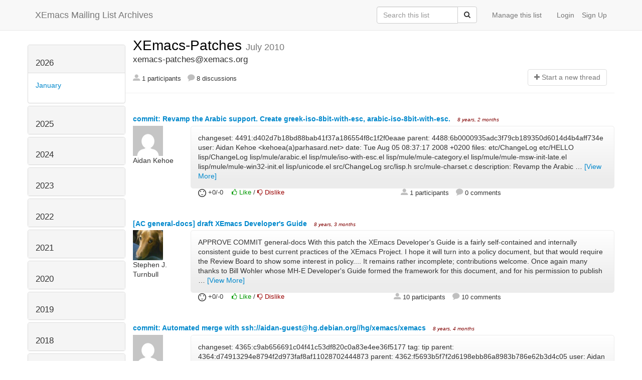

--- FILE ---
content_type: text/html; charset=utf-8
request_url: http://list-archive.xemacs.org/archive/list/xemacs-patches@xemacs.org/2010/7/
body_size: 65137
content:



<!DOCTYPE HTML>
<html>
    <head>
        <meta http-equiv="Content-Type" content="text/html; charset=UTF-8" />
        <meta name="ROBOTS" content="INDEX, FOLLOW" />
        <title>
July 2010 - XEmacs-Patches - XEmacs Mailing List Archives
</title>
        <meta name="author" content="" />
        <meta name="dc.language" content="en" />
        <link rel="shortcut icon" href="/static/hyperkitty/img/favicon.ico" />
        <link rel="stylesheet" media="all" href="/static/hyperkitty/libs/jquery/smoothness/jquery-ui-1.10.3.custom.min.css" />
        <link rel="stylesheet" media="all" href="/static/hyperkitty/libs/font-awesome/css/font-awesome.min.css" />
        <link rel="stylesheet" type="text/css" media="all" href="/static/hyperkitty/libs/icomoon/icomoon.css" />
        <link rel="stylesheet" href="/static/CACHE/css/b0a62d98e43a.css" type="text/css" media="all" />
         
        

    </head>

    <body>

    


    <nav class="navbar navbar-fixed-top navbar-default">
        <div class="container">
            <div class="navbar-header col-md"> <!--part of navbar that's always present-->
                <button type="button" class="navbar-toggle collapsed" data-toggle="collapse" data-target=".navbar-collapse">
                    <span class="icon-bar"></span>
                    <span class="icon-bar"></span>
                    <span class="icon-bar"></span>
                </button>
                <a class="navbar-brand" id="archives-name" href="/archive/">XEmacs Mailing List Archives</a>
            </div> <!-- /navbar-header -->

            <div class="navbar-collapse collapse"> <!--part of navbar that's collapsed on small screens-->
                

                <!-- show dropdown for smaller viewports b/c login name/email may be too long -->
                <!-- only show this extra button/dropdown if we're in small screen sizes -->
                
                <div class="nav navbar-nav navbar-right auth dropdown navbar-form hidden-tn hidden-xs hidden-md hidden-lg">
                    <button type="button" class="btn dropdown-toggle" id="loginDropdownMenu" data-toggle="dropdown">
                        <span class="fa fa-bars"></span>
                    </button>
                    <ul class="dropdown-menu" role="menu" aria-labelledby="loginDropdownMenu">
                        
                        <li role="presentation">
                            <a role="menuitem" tabindex="-1" class="postorius" href="https://lists.xemacs.org">Manage lists</a>
                        </li>
                        
                        
                        <li role="presentation"><a role="menuitem" tabindex="-1" class="mm_user" href="/archive/accounts/login/?next=/archive/list/xemacs-patches%40xemacs.org/2010/7/">Login</a></li>
                        <li role="presentation"><a role="menuitem" tabindex="-1" href="/archive/accounts/register/?next=/archive/list/xemacs-patches%40xemacs.org/2010/7/">Sign Up</a></li>
                        
                    </ul>
                </div>
                
                <!-- show regular list items for larger viewports (no dropdown)-->
                <ul class="nav navbar-nav navbar-right auth">
                    
                        <li><a class="mm_user hidden-sm" href="/archive/accounts/login/?next=/archive/list/xemacs-patches%40xemacs.org/2010/7/">Login</a></li>
                        
                        <li><a class="hidden-sm" href="/archive/accounts/register/?next=/archive/list/xemacs-patches%40xemacs.org/2010/7/">Sign Up</a></li>
                        
                    
                </ul>

                
                <ul class="nav navbar-nav navbar-right"><li>
                    
                    <a href="https://lists.xemacs.org/lists/xemacs-patches@xemacs.org">Manage this list</a>
                    
                </li></ul>
                

                <form name="search" method="get" action="/archive/search" class="navbar-form navbar-right" role="search">
                    <input type="hidden" name="mlist" value="xemacs-patches@xemacs.org" />
                    <div class="form-group">
                        <div class="input-group">
                            <input name="q" type="text" class="form-control"
                                   placeholder="Search this list"
                                   
                                   />
                            <span class="input-group-btn">
                                <button class="btn btn-default" type="submit"><span class="fa fa-search"></span></button>
                            </span>
                        </div>
                    </div>
                </form>

            </div> <!--/navbar-collapse -->
        </div> <!-- /container for navbar -->
    </nav>

    

    <div class="container">

        

<div class="row">





<div class="hidden-tn hidden-xs col-sm-2">
<div class="row">
    <div class="panel-group" id="months-list">
        
        <div class="panel panel-default">
            <div class="panel-heading">
                <h3 class="panel-title">
                    <a data-toggle="collapse" data-parent="#months-list" href="#collapse0">
                        2026
                    </a>
                </h3>
            </div>
            <div id="collapse0" class="panel-collapse in">
                <div class="panel-body">
                    <ul class="list-unstyled">
                        
                        <li class="">
                            <a href="/archive/list/xemacs-patches@xemacs.org/2026/1/"
                               >January</a>
                        </li>
                        
                    </ul>
                </div>
            </div>
        </div>
        
        <div class="panel panel-default">
            <div class="panel-heading">
                <h3 class="panel-title">
                    <a data-toggle="collapse" data-parent="#months-list" href="#collapse1">
                        2025
                    </a>
                </h3>
            </div>
            <div id="collapse1" class="panel-collapse collapse">
                <div class="panel-body">
                    <ul class="list-unstyled">
                        
                        <li class="">
                            <a href="/archive/list/xemacs-patches@xemacs.org/2025/12/"
                               >December</a>
                        </li>
                        
                        <li class="">
                            <a href="/archive/list/xemacs-patches@xemacs.org/2025/11/"
                               >November</a>
                        </li>
                        
                        <li class="">
                            <a href="/archive/list/xemacs-patches@xemacs.org/2025/10/"
                               >October</a>
                        </li>
                        
                        <li class="">
                            <a href="/archive/list/xemacs-patches@xemacs.org/2025/9/"
                               >September</a>
                        </li>
                        
                        <li class="">
                            <a href="/archive/list/xemacs-patches@xemacs.org/2025/8/"
                               >August</a>
                        </li>
                        
                        <li class="">
                            <a href="/archive/list/xemacs-patches@xemacs.org/2025/7/"
                               >July</a>
                        </li>
                        
                        <li class="">
                            <a href="/archive/list/xemacs-patches@xemacs.org/2025/6/"
                               >June</a>
                        </li>
                        
                        <li class="">
                            <a href="/archive/list/xemacs-patches@xemacs.org/2025/5/"
                               >May</a>
                        </li>
                        
                        <li class="">
                            <a href="/archive/list/xemacs-patches@xemacs.org/2025/4/"
                               >April</a>
                        </li>
                        
                        <li class="">
                            <a href="/archive/list/xemacs-patches@xemacs.org/2025/3/"
                               >March</a>
                        </li>
                        
                        <li class="">
                            <a href="/archive/list/xemacs-patches@xemacs.org/2025/2/"
                               >February</a>
                        </li>
                        
                        <li class="">
                            <a href="/archive/list/xemacs-patches@xemacs.org/2025/1/"
                               >January</a>
                        </li>
                        
                    </ul>
                </div>
            </div>
        </div>
        
        <div class="panel panel-default">
            <div class="panel-heading">
                <h3 class="panel-title">
                    <a data-toggle="collapse" data-parent="#months-list" href="#collapse2">
                        2024
                    </a>
                </h3>
            </div>
            <div id="collapse2" class="panel-collapse collapse">
                <div class="panel-body">
                    <ul class="list-unstyled">
                        
                        <li class="">
                            <a href="/archive/list/xemacs-patches@xemacs.org/2024/12/"
                               >December</a>
                        </li>
                        
                        <li class="">
                            <a href="/archive/list/xemacs-patches@xemacs.org/2024/11/"
                               >November</a>
                        </li>
                        
                        <li class="">
                            <a href="/archive/list/xemacs-patches@xemacs.org/2024/10/"
                               >October</a>
                        </li>
                        
                        <li class="">
                            <a href="/archive/list/xemacs-patches@xemacs.org/2024/9/"
                               >September</a>
                        </li>
                        
                        <li class="">
                            <a href="/archive/list/xemacs-patches@xemacs.org/2024/8/"
                               >August</a>
                        </li>
                        
                        <li class="">
                            <a href="/archive/list/xemacs-patches@xemacs.org/2024/7/"
                               >July</a>
                        </li>
                        
                        <li class="">
                            <a href="/archive/list/xemacs-patches@xemacs.org/2024/6/"
                               >June</a>
                        </li>
                        
                        <li class="">
                            <a href="/archive/list/xemacs-patches@xemacs.org/2024/5/"
                               >May</a>
                        </li>
                        
                        <li class="">
                            <a href="/archive/list/xemacs-patches@xemacs.org/2024/4/"
                               >April</a>
                        </li>
                        
                        <li class="">
                            <a href="/archive/list/xemacs-patches@xemacs.org/2024/3/"
                               >March</a>
                        </li>
                        
                        <li class="">
                            <a href="/archive/list/xemacs-patches@xemacs.org/2024/2/"
                               >February</a>
                        </li>
                        
                        <li class="">
                            <a href="/archive/list/xemacs-patches@xemacs.org/2024/1/"
                               >January</a>
                        </li>
                        
                    </ul>
                </div>
            </div>
        </div>
        
        <div class="panel panel-default">
            <div class="panel-heading">
                <h3 class="panel-title">
                    <a data-toggle="collapse" data-parent="#months-list" href="#collapse3">
                        2023
                    </a>
                </h3>
            </div>
            <div id="collapse3" class="panel-collapse collapse">
                <div class="panel-body">
                    <ul class="list-unstyled">
                        
                        <li class="">
                            <a href="/archive/list/xemacs-patches@xemacs.org/2023/12/"
                               >December</a>
                        </li>
                        
                        <li class="">
                            <a href="/archive/list/xemacs-patches@xemacs.org/2023/11/"
                               >November</a>
                        </li>
                        
                        <li class="">
                            <a href="/archive/list/xemacs-patches@xemacs.org/2023/10/"
                               >October</a>
                        </li>
                        
                        <li class="">
                            <a href="/archive/list/xemacs-patches@xemacs.org/2023/9/"
                               >September</a>
                        </li>
                        
                        <li class="">
                            <a href="/archive/list/xemacs-patches@xemacs.org/2023/8/"
                               >August</a>
                        </li>
                        
                        <li class="">
                            <a href="/archive/list/xemacs-patches@xemacs.org/2023/7/"
                               >July</a>
                        </li>
                        
                        <li class="">
                            <a href="/archive/list/xemacs-patches@xemacs.org/2023/6/"
                               >June</a>
                        </li>
                        
                        <li class="">
                            <a href="/archive/list/xemacs-patches@xemacs.org/2023/5/"
                               >May</a>
                        </li>
                        
                        <li class="">
                            <a href="/archive/list/xemacs-patches@xemacs.org/2023/4/"
                               >April</a>
                        </li>
                        
                        <li class="">
                            <a href="/archive/list/xemacs-patches@xemacs.org/2023/3/"
                               >March</a>
                        </li>
                        
                        <li class="">
                            <a href="/archive/list/xemacs-patches@xemacs.org/2023/2/"
                               >February</a>
                        </li>
                        
                        <li class="">
                            <a href="/archive/list/xemacs-patches@xemacs.org/2023/1/"
                               >January</a>
                        </li>
                        
                    </ul>
                </div>
            </div>
        </div>
        
        <div class="panel panel-default">
            <div class="panel-heading">
                <h3 class="panel-title">
                    <a data-toggle="collapse" data-parent="#months-list" href="#collapse4">
                        2022
                    </a>
                </h3>
            </div>
            <div id="collapse4" class="panel-collapse collapse">
                <div class="panel-body">
                    <ul class="list-unstyled">
                        
                        <li class="">
                            <a href="/archive/list/xemacs-patches@xemacs.org/2022/12/"
                               >December</a>
                        </li>
                        
                        <li class="">
                            <a href="/archive/list/xemacs-patches@xemacs.org/2022/11/"
                               >November</a>
                        </li>
                        
                        <li class="">
                            <a href="/archive/list/xemacs-patches@xemacs.org/2022/10/"
                               >October</a>
                        </li>
                        
                        <li class="">
                            <a href="/archive/list/xemacs-patches@xemacs.org/2022/9/"
                               >September</a>
                        </li>
                        
                        <li class="">
                            <a href="/archive/list/xemacs-patches@xemacs.org/2022/8/"
                               >August</a>
                        </li>
                        
                        <li class="">
                            <a href="/archive/list/xemacs-patches@xemacs.org/2022/7/"
                               >July</a>
                        </li>
                        
                        <li class="">
                            <a href="/archive/list/xemacs-patches@xemacs.org/2022/6/"
                               >June</a>
                        </li>
                        
                        <li class="">
                            <a href="/archive/list/xemacs-patches@xemacs.org/2022/5/"
                               >May</a>
                        </li>
                        
                        <li class="">
                            <a href="/archive/list/xemacs-patches@xemacs.org/2022/4/"
                               >April</a>
                        </li>
                        
                        <li class="">
                            <a href="/archive/list/xemacs-patches@xemacs.org/2022/3/"
                               >March</a>
                        </li>
                        
                        <li class="">
                            <a href="/archive/list/xemacs-patches@xemacs.org/2022/2/"
                               >February</a>
                        </li>
                        
                        <li class="">
                            <a href="/archive/list/xemacs-patches@xemacs.org/2022/1/"
                               >January</a>
                        </li>
                        
                    </ul>
                </div>
            </div>
        </div>
        
        <div class="panel panel-default">
            <div class="panel-heading">
                <h3 class="panel-title">
                    <a data-toggle="collapse" data-parent="#months-list" href="#collapse5">
                        2021
                    </a>
                </h3>
            </div>
            <div id="collapse5" class="panel-collapse collapse">
                <div class="panel-body">
                    <ul class="list-unstyled">
                        
                        <li class="">
                            <a href="/archive/list/xemacs-patches@xemacs.org/2021/12/"
                               >December</a>
                        </li>
                        
                        <li class="">
                            <a href="/archive/list/xemacs-patches@xemacs.org/2021/11/"
                               >November</a>
                        </li>
                        
                        <li class="">
                            <a href="/archive/list/xemacs-patches@xemacs.org/2021/10/"
                               >October</a>
                        </li>
                        
                        <li class="">
                            <a href="/archive/list/xemacs-patches@xemacs.org/2021/9/"
                               >September</a>
                        </li>
                        
                        <li class="">
                            <a href="/archive/list/xemacs-patches@xemacs.org/2021/8/"
                               >August</a>
                        </li>
                        
                        <li class="">
                            <a href="/archive/list/xemacs-patches@xemacs.org/2021/7/"
                               >July</a>
                        </li>
                        
                        <li class="">
                            <a href="/archive/list/xemacs-patches@xemacs.org/2021/6/"
                               >June</a>
                        </li>
                        
                        <li class="">
                            <a href="/archive/list/xemacs-patches@xemacs.org/2021/5/"
                               >May</a>
                        </li>
                        
                        <li class="">
                            <a href="/archive/list/xemacs-patches@xemacs.org/2021/4/"
                               >April</a>
                        </li>
                        
                        <li class="">
                            <a href="/archive/list/xemacs-patches@xemacs.org/2021/3/"
                               >March</a>
                        </li>
                        
                        <li class="">
                            <a href="/archive/list/xemacs-patches@xemacs.org/2021/2/"
                               >February</a>
                        </li>
                        
                        <li class="">
                            <a href="/archive/list/xemacs-patches@xemacs.org/2021/1/"
                               >January</a>
                        </li>
                        
                    </ul>
                </div>
            </div>
        </div>
        
        <div class="panel panel-default">
            <div class="panel-heading">
                <h3 class="panel-title">
                    <a data-toggle="collapse" data-parent="#months-list" href="#collapse6">
                        2020
                    </a>
                </h3>
            </div>
            <div id="collapse6" class="panel-collapse collapse">
                <div class="panel-body">
                    <ul class="list-unstyled">
                        
                        <li class="">
                            <a href="/archive/list/xemacs-patches@xemacs.org/2020/12/"
                               >December</a>
                        </li>
                        
                        <li class="">
                            <a href="/archive/list/xemacs-patches@xemacs.org/2020/11/"
                               >November</a>
                        </li>
                        
                        <li class="">
                            <a href="/archive/list/xemacs-patches@xemacs.org/2020/10/"
                               >October</a>
                        </li>
                        
                        <li class="">
                            <a href="/archive/list/xemacs-patches@xemacs.org/2020/9/"
                               >September</a>
                        </li>
                        
                        <li class="">
                            <a href="/archive/list/xemacs-patches@xemacs.org/2020/8/"
                               >August</a>
                        </li>
                        
                        <li class="">
                            <a href="/archive/list/xemacs-patches@xemacs.org/2020/7/"
                               >July</a>
                        </li>
                        
                        <li class="">
                            <a href="/archive/list/xemacs-patches@xemacs.org/2020/6/"
                               >June</a>
                        </li>
                        
                        <li class="">
                            <a href="/archive/list/xemacs-patches@xemacs.org/2020/5/"
                               >May</a>
                        </li>
                        
                        <li class="">
                            <a href="/archive/list/xemacs-patches@xemacs.org/2020/4/"
                               >April</a>
                        </li>
                        
                        <li class="">
                            <a href="/archive/list/xemacs-patches@xemacs.org/2020/3/"
                               >March</a>
                        </li>
                        
                        <li class="">
                            <a href="/archive/list/xemacs-patches@xemacs.org/2020/2/"
                               >February</a>
                        </li>
                        
                        <li class="">
                            <a href="/archive/list/xemacs-patches@xemacs.org/2020/1/"
                               >January</a>
                        </li>
                        
                    </ul>
                </div>
            </div>
        </div>
        
        <div class="panel panel-default">
            <div class="panel-heading">
                <h3 class="panel-title">
                    <a data-toggle="collapse" data-parent="#months-list" href="#collapse7">
                        2019
                    </a>
                </h3>
            </div>
            <div id="collapse7" class="panel-collapse collapse">
                <div class="panel-body">
                    <ul class="list-unstyled">
                        
                        <li class="">
                            <a href="/archive/list/xemacs-patches@xemacs.org/2019/12/"
                               >December</a>
                        </li>
                        
                        <li class="">
                            <a href="/archive/list/xemacs-patches@xemacs.org/2019/11/"
                               >November</a>
                        </li>
                        
                        <li class="">
                            <a href="/archive/list/xemacs-patches@xemacs.org/2019/10/"
                               >October</a>
                        </li>
                        
                        <li class="">
                            <a href="/archive/list/xemacs-patches@xemacs.org/2019/9/"
                               >September</a>
                        </li>
                        
                        <li class="">
                            <a href="/archive/list/xemacs-patches@xemacs.org/2019/8/"
                               >August</a>
                        </li>
                        
                        <li class="">
                            <a href="/archive/list/xemacs-patches@xemacs.org/2019/7/"
                               >July</a>
                        </li>
                        
                        <li class="">
                            <a href="/archive/list/xemacs-patches@xemacs.org/2019/6/"
                               >June</a>
                        </li>
                        
                        <li class="">
                            <a href="/archive/list/xemacs-patches@xemacs.org/2019/5/"
                               >May</a>
                        </li>
                        
                        <li class="">
                            <a href="/archive/list/xemacs-patches@xemacs.org/2019/4/"
                               >April</a>
                        </li>
                        
                        <li class="">
                            <a href="/archive/list/xemacs-patches@xemacs.org/2019/3/"
                               >March</a>
                        </li>
                        
                        <li class="">
                            <a href="/archive/list/xemacs-patches@xemacs.org/2019/2/"
                               >February</a>
                        </li>
                        
                        <li class="">
                            <a href="/archive/list/xemacs-patches@xemacs.org/2019/1/"
                               >January</a>
                        </li>
                        
                    </ul>
                </div>
            </div>
        </div>
        
        <div class="panel panel-default">
            <div class="panel-heading">
                <h3 class="panel-title">
                    <a data-toggle="collapse" data-parent="#months-list" href="#collapse8">
                        2018
                    </a>
                </h3>
            </div>
            <div id="collapse8" class="panel-collapse collapse">
                <div class="panel-body">
                    <ul class="list-unstyled">
                        
                        <li class="">
                            <a href="/archive/list/xemacs-patches@xemacs.org/2018/12/"
                               >December</a>
                        </li>
                        
                        <li class="">
                            <a href="/archive/list/xemacs-patches@xemacs.org/2018/11/"
                               >November</a>
                        </li>
                        
                        <li class="">
                            <a href="/archive/list/xemacs-patches@xemacs.org/2018/10/"
                               >October</a>
                        </li>
                        
                        <li class="">
                            <a href="/archive/list/xemacs-patches@xemacs.org/2018/9/"
                               >September</a>
                        </li>
                        
                        <li class="">
                            <a href="/archive/list/xemacs-patches@xemacs.org/2018/8/"
                               >August</a>
                        </li>
                        
                        <li class="">
                            <a href="/archive/list/xemacs-patches@xemacs.org/2018/7/"
                               >July</a>
                        </li>
                        
                        <li class="">
                            <a href="/archive/list/xemacs-patches@xemacs.org/2018/6/"
                               >June</a>
                        </li>
                        
                        <li class="">
                            <a href="/archive/list/xemacs-patches@xemacs.org/2018/5/"
                               >May</a>
                        </li>
                        
                        <li class="">
                            <a href="/archive/list/xemacs-patches@xemacs.org/2018/4/"
                               >April</a>
                        </li>
                        
                        <li class="">
                            <a href="/archive/list/xemacs-patches@xemacs.org/2018/3/"
                               >March</a>
                        </li>
                        
                        <li class="">
                            <a href="/archive/list/xemacs-patches@xemacs.org/2018/2/"
                               >February</a>
                        </li>
                        
                        <li class="">
                            <a href="/archive/list/xemacs-patches@xemacs.org/2018/1/"
                               >January</a>
                        </li>
                        
                    </ul>
                </div>
            </div>
        </div>
        
        <div class="panel panel-default">
            <div class="panel-heading">
                <h3 class="panel-title">
                    <a data-toggle="collapse" data-parent="#months-list" href="#collapse9">
                        2017
                    </a>
                </h3>
            </div>
            <div id="collapse9" class="panel-collapse collapse">
                <div class="panel-body">
                    <ul class="list-unstyled">
                        
                        <li class="">
                            <a href="/archive/list/xemacs-patches@xemacs.org/2017/12/"
                               >December</a>
                        </li>
                        
                        <li class="">
                            <a href="/archive/list/xemacs-patches@xemacs.org/2017/11/"
                               >November</a>
                        </li>
                        
                        <li class="">
                            <a href="/archive/list/xemacs-patches@xemacs.org/2017/10/"
                               >October</a>
                        </li>
                        
                        <li class="">
                            <a href="/archive/list/xemacs-patches@xemacs.org/2017/9/"
                               >September</a>
                        </li>
                        
                        <li class="">
                            <a href="/archive/list/xemacs-patches@xemacs.org/2017/8/"
                               >August</a>
                        </li>
                        
                        <li class="">
                            <a href="/archive/list/xemacs-patches@xemacs.org/2017/7/"
                               >July</a>
                        </li>
                        
                        <li class="">
                            <a href="/archive/list/xemacs-patches@xemacs.org/2017/6/"
                               >June</a>
                        </li>
                        
                        <li class="">
                            <a href="/archive/list/xemacs-patches@xemacs.org/2017/5/"
                               >May</a>
                        </li>
                        
                        <li class="">
                            <a href="/archive/list/xemacs-patches@xemacs.org/2017/4/"
                               >April</a>
                        </li>
                        
                        <li class="">
                            <a href="/archive/list/xemacs-patches@xemacs.org/2017/3/"
                               >March</a>
                        </li>
                        
                        <li class="">
                            <a href="/archive/list/xemacs-patches@xemacs.org/2017/2/"
                               >February</a>
                        </li>
                        
                        <li class="">
                            <a href="/archive/list/xemacs-patches@xemacs.org/2017/1/"
                               >January</a>
                        </li>
                        
                    </ul>
                </div>
            </div>
        </div>
        
        <div class="panel panel-default">
            <div class="panel-heading">
                <h3 class="panel-title">
                    <a data-toggle="collapse" data-parent="#months-list" href="#collapse10">
                        2016
                    </a>
                </h3>
            </div>
            <div id="collapse10" class="panel-collapse collapse">
                <div class="panel-body">
                    <ul class="list-unstyled">
                        
                        <li class="">
                            <a href="/archive/list/xemacs-patches@xemacs.org/2016/12/"
                               >December</a>
                        </li>
                        
                        <li class="">
                            <a href="/archive/list/xemacs-patches@xemacs.org/2016/11/"
                               >November</a>
                        </li>
                        
                        <li class="">
                            <a href="/archive/list/xemacs-patches@xemacs.org/2016/10/"
                               >October</a>
                        </li>
                        
                        <li class="">
                            <a href="/archive/list/xemacs-patches@xemacs.org/2016/9/"
                               >September</a>
                        </li>
                        
                        <li class="">
                            <a href="/archive/list/xemacs-patches@xemacs.org/2016/8/"
                               >August</a>
                        </li>
                        
                        <li class="">
                            <a href="/archive/list/xemacs-patches@xemacs.org/2016/7/"
                               >July</a>
                        </li>
                        
                        <li class="">
                            <a href="/archive/list/xemacs-patches@xemacs.org/2016/6/"
                               >June</a>
                        </li>
                        
                        <li class="">
                            <a href="/archive/list/xemacs-patches@xemacs.org/2016/5/"
                               >May</a>
                        </li>
                        
                        <li class="">
                            <a href="/archive/list/xemacs-patches@xemacs.org/2016/4/"
                               >April</a>
                        </li>
                        
                        <li class="">
                            <a href="/archive/list/xemacs-patches@xemacs.org/2016/3/"
                               >March</a>
                        </li>
                        
                        <li class="">
                            <a href="/archive/list/xemacs-patches@xemacs.org/2016/2/"
                               >February</a>
                        </li>
                        
                        <li class="">
                            <a href="/archive/list/xemacs-patches@xemacs.org/2016/1/"
                               >January</a>
                        </li>
                        
                    </ul>
                </div>
            </div>
        </div>
        
        <div class="panel panel-default">
            <div class="panel-heading">
                <h3 class="panel-title">
                    <a data-toggle="collapse" data-parent="#months-list" href="#collapse11">
                        2015
                    </a>
                </h3>
            </div>
            <div id="collapse11" class="panel-collapse collapse">
                <div class="panel-body">
                    <ul class="list-unstyled">
                        
                        <li class="">
                            <a href="/archive/list/xemacs-patches@xemacs.org/2015/12/"
                               >December</a>
                        </li>
                        
                        <li class="">
                            <a href="/archive/list/xemacs-patches@xemacs.org/2015/11/"
                               >November</a>
                        </li>
                        
                        <li class="">
                            <a href="/archive/list/xemacs-patches@xemacs.org/2015/10/"
                               >October</a>
                        </li>
                        
                        <li class="">
                            <a href="/archive/list/xemacs-patches@xemacs.org/2015/9/"
                               >September</a>
                        </li>
                        
                        <li class="">
                            <a href="/archive/list/xemacs-patches@xemacs.org/2015/8/"
                               >August</a>
                        </li>
                        
                        <li class="">
                            <a href="/archive/list/xemacs-patches@xemacs.org/2015/7/"
                               >July</a>
                        </li>
                        
                        <li class="">
                            <a href="/archive/list/xemacs-patches@xemacs.org/2015/6/"
                               >June</a>
                        </li>
                        
                        <li class="">
                            <a href="/archive/list/xemacs-patches@xemacs.org/2015/5/"
                               >May</a>
                        </li>
                        
                        <li class="">
                            <a href="/archive/list/xemacs-patches@xemacs.org/2015/4/"
                               >April</a>
                        </li>
                        
                        <li class="">
                            <a href="/archive/list/xemacs-patches@xemacs.org/2015/3/"
                               >March</a>
                        </li>
                        
                        <li class="">
                            <a href="/archive/list/xemacs-patches@xemacs.org/2015/2/"
                               >February</a>
                        </li>
                        
                        <li class="">
                            <a href="/archive/list/xemacs-patches@xemacs.org/2015/1/"
                               >January</a>
                        </li>
                        
                    </ul>
                </div>
            </div>
        </div>
        
        <div class="panel panel-default">
            <div class="panel-heading">
                <h3 class="panel-title">
                    <a data-toggle="collapse" data-parent="#months-list" href="#collapse12">
                        2014
                    </a>
                </h3>
            </div>
            <div id="collapse12" class="panel-collapse collapse">
                <div class="panel-body">
                    <ul class="list-unstyled">
                        
                        <li class="">
                            <a href="/archive/list/xemacs-patches@xemacs.org/2014/12/"
                               >December</a>
                        </li>
                        
                        <li class="">
                            <a href="/archive/list/xemacs-patches@xemacs.org/2014/11/"
                               >November</a>
                        </li>
                        
                        <li class="">
                            <a href="/archive/list/xemacs-patches@xemacs.org/2014/10/"
                               >October</a>
                        </li>
                        
                        <li class="">
                            <a href="/archive/list/xemacs-patches@xemacs.org/2014/9/"
                               >September</a>
                        </li>
                        
                        <li class="">
                            <a href="/archive/list/xemacs-patches@xemacs.org/2014/8/"
                               >August</a>
                        </li>
                        
                        <li class="">
                            <a href="/archive/list/xemacs-patches@xemacs.org/2014/7/"
                               >July</a>
                        </li>
                        
                        <li class="">
                            <a href="/archive/list/xemacs-patches@xemacs.org/2014/6/"
                               >June</a>
                        </li>
                        
                        <li class="">
                            <a href="/archive/list/xemacs-patches@xemacs.org/2014/5/"
                               >May</a>
                        </li>
                        
                        <li class="">
                            <a href="/archive/list/xemacs-patches@xemacs.org/2014/4/"
                               >April</a>
                        </li>
                        
                        <li class="">
                            <a href="/archive/list/xemacs-patches@xemacs.org/2014/3/"
                               >March</a>
                        </li>
                        
                        <li class="">
                            <a href="/archive/list/xemacs-patches@xemacs.org/2014/2/"
                               >February</a>
                        </li>
                        
                        <li class="">
                            <a href="/archive/list/xemacs-patches@xemacs.org/2014/1/"
                               >January</a>
                        </li>
                        
                    </ul>
                </div>
            </div>
        </div>
        
        <div class="panel panel-default">
            <div class="panel-heading">
                <h3 class="panel-title">
                    <a data-toggle="collapse" data-parent="#months-list" href="#collapse13">
                        2013
                    </a>
                </h3>
            </div>
            <div id="collapse13" class="panel-collapse collapse">
                <div class="panel-body">
                    <ul class="list-unstyled">
                        
                        <li class="">
                            <a href="/archive/list/xemacs-patches@xemacs.org/2013/12/"
                               >December</a>
                        </li>
                        
                        <li class="">
                            <a href="/archive/list/xemacs-patches@xemacs.org/2013/11/"
                               >November</a>
                        </li>
                        
                        <li class="">
                            <a href="/archive/list/xemacs-patches@xemacs.org/2013/10/"
                               >October</a>
                        </li>
                        
                        <li class="">
                            <a href="/archive/list/xemacs-patches@xemacs.org/2013/9/"
                               >September</a>
                        </li>
                        
                        <li class="">
                            <a href="/archive/list/xemacs-patches@xemacs.org/2013/8/"
                               >August</a>
                        </li>
                        
                        <li class="">
                            <a href="/archive/list/xemacs-patches@xemacs.org/2013/7/"
                               >July</a>
                        </li>
                        
                        <li class="">
                            <a href="/archive/list/xemacs-patches@xemacs.org/2013/6/"
                               >June</a>
                        </li>
                        
                        <li class="">
                            <a href="/archive/list/xemacs-patches@xemacs.org/2013/5/"
                               >May</a>
                        </li>
                        
                        <li class="">
                            <a href="/archive/list/xemacs-patches@xemacs.org/2013/4/"
                               >April</a>
                        </li>
                        
                        <li class="">
                            <a href="/archive/list/xemacs-patches@xemacs.org/2013/3/"
                               >March</a>
                        </li>
                        
                        <li class="">
                            <a href="/archive/list/xemacs-patches@xemacs.org/2013/2/"
                               >February</a>
                        </li>
                        
                        <li class="">
                            <a href="/archive/list/xemacs-patches@xemacs.org/2013/1/"
                               >January</a>
                        </li>
                        
                    </ul>
                </div>
            </div>
        </div>
        
        <div class="panel panel-default">
            <div class="panel-heading">
                <h3 class="panel-title">
                    <a data-toggle="collapse" data-parent="#months-list" href="#collapse14">
                        2012
                    </a>
                </h3>
            </div>
            <div id="collapse14" class="panel-collapse collapse">
                <div class="panel-body">
                    <ul class="list-unstyled">
                        
                        <li class="">
                            <a href="/archive/list/xemacs-patches@xemacs.org/2012/12/"
                               >December</a>
                        </li>
                        
                        <li class="">
                            <a href="/archive/list/xemacs-patches@xemacs.org/2012/11/"
                               >November</a>
                        </li>
                        
                        <li class="">
                            <a href="/archive/list/xemacs-patches@xemacs.org/2012/10/"
                               >October</a>
                        </li>
                        
                        <li class="">
                            <a href="/archive/list/xemacs-patches@xemacs.org/2012/9/"
                               >September</a>
                        </li>
                        
                        <li class="">
                            <a href="/archive/list/xemacs-patches@xemacs.org/2012/8/"
                               >August</a>
                        </li>
                        
                        <li class="">
                            <a href="/archive/list/xemacs-patches@xemacs.org/2012/7/"
                               >July</a>
                        </li>
                        
                        <li class="">
                            <a href="/archive/list/xemacs-patches@xemacs.org/2012/6/"
                               >June</a>
                        </li>
                        
                        <li class="">
                            <a href="/archive/list/xemacs-patches@xemacs.org/2012/5/"
                               >May</a>
                        </li>
                        
                        <li class="">
                            <a href="/archive/list/xemacs-patches@xemacs.org/2012/4/"
                               >April</a>
                        </li>
                        
                        <li class="">
                            <a href="/archive/list/xemacs-patches@xemacs.org/2012/3/"
                               >March</a>
                        </li>
                        
                        <li class="">
                            <a href="/archive/list/xemacs-patches@xemacs.org/2012/2/"
                               >February</a>
                        </li>
                        
                        <li class="">
                            <a href="/archive/list/xemacs-patches@xemacs.org/2012/1/"
                               >January</a>
                        </li>
                        
                    </ul>
                </div>
            </div>
        </div>
        
        <div class="panel panel-default">
            <div class="panel-heading">
                <h3 class="panel-title">
                    <a data-toggle="collapse" data-parent="#months-list" href="#collapse15">
                        2011
                    </a>
                </h3>
            </div>
            <div id="collapse15" class="panel-collapse collapse">
                <div class="panel-body">
                    <ul class="list-unstyled">
                        
                        <li class="">
                            <a href="/archive/list/xemacs-patches@xemacs.org/2011/12/"
                               >December</a>
                        </li>
                        
                        <li class="">
                            <a href="/archive/list/xemacs-patches@xemacs.org/2011/11/"
                               >November</a>
                        </li>
                        
                        <li class="">
                            <a href="/archive/list/xemacs-patches@xemacs.org/2011/10/"
                               >October</a>
                        </li>
                        
                        <li class="">
                            <a href="/archive/list/xemacs-patches@xemacs.org/2011/9/"
                               >September</a>
                        </li>
                        
                        <li class="">
                            <a href="/archive/list/xemacs-patches@xemacs.org/2011/8/"
                               >August</a>
                        </li>
                        
                        <li class="">
                            <a href="/archive/list/xemacs-patches@xemacs.org/2011/7/"
                               >July</a>
                        </li>
                        
                        <li class="">
                            <a href="/archive/list/xemacs-patches@xemacs.org/2011/6/"
                               >June</a>
                        </li>
                        
                        <li class="">
                            <a href="/archive/list/xemacs-patches@xemacs.org/2011/5/"
                               >May</a>
                        </li>
                        
                        <li class="">
                            <a href="/archive/list/xemacs-patches@xemacs.org/2011/4/"
                               >April</a>
                        </li>
                        
                        <li class="">
                            <a href="/archive/list/xemacs-patches@xemacs.org/2011/3/"
                               >March</a>
                        </li>
                        
                        <li class="">
                            <a href="/archive/list/xemacs-patches@xemacs.org/2011/2/"
                               >February</a>
                        </li>
                        
                        <li class="">
                            <a href="/archive/list/xemacs-patches@xemacs.org/2011/1/"
                               >January</a>
                        </li>
                        
                    </ul>
                </div>
            </div>
        </div>
        
        <div class="panel panel-default">
            <div class="panel-heading">
                <h3 class="panel-title">
                    <a data-toggle="collapse" data-parent="#months-list" href="#collapse16">
                        2010
                    </a>
                </h3>
            </div>
            <div id="collapse16" class="panel-collapse collapse">
                <div class="panel-body">
                    <ul class="list-unstyled">
                        
                        <li class="">
                            <a href="/archive/list/xemacs-patches@xemacs.org/2010/12/"
                               >December</a>
                        </li>
                        
                        <li class="">
                            <a href="/archive/list/xemacs-patches@xemacs.org/2010/11/"
                               >November</a>
                        </li>
                        
                        <li class="">
                            <a href="/archive/list/xemacs-patches@xemacs.org/2010/10/"
                               >October</a>
                        </li>
                        
                        <li class="">
                            <a href="/archive/list/xemacs-patches@xemacs.org/2010/9/"
                               >September</a>
                        </li>
                        
                        <li class="">
                            <a href="/archive/list/xemacs-patches@xemacs.org/2010/8/"
                               >August</a>
                        </li>
                        
                        <li class="current">
                            <a href="/archive/list/xemacs-patches@xemacs.org/2010/7/"
                               >July</a>
                        </li>
                        
                        <li class="">
                            <a href="/archive/list/xemacs-patches@xemacs.org/2010/6/"
                               >June</a>
                        </li>
                        
                        <li class="">
                            <a href="/archive/list/xemacs-patches@xemacs.org/2010/5/"
                               >May</a>
                        </li>
                        
                        <li class="">
                            <a href="/archive/list/xemacs-patches@xemacs.org/2010/4/"
                               >April</a>
                        </li>
                        
                        <li class="">
                            <a href="/archive/list/xemacs-patches@xemacs.org/2010/3/"
                               >March</a>
                        </li>
                        
                        <li class="">
                            <a href="/archive/list/xemacs-patches@xemacs.org/2010/2/"
                               >February</a>
                        </li>
                        
                        <li class="">
                            <a href="/archive/list/xemacs-patches@xemacs.org/2010/1/"
                               >January</a>
                        </li>
                        
                    </ul>
                </div>
            </div>
        </div>
        
        <div class="panel panel-default">
            <div class="panel-heading">
                <h3 class="panel-title">
                    <a data-toggle="collapse" data-parent="#months-list" href="#collapse17">
                        2009
                    </a>
                </h3>
            </div>
            <div id="collapse17" class="panel-collapse collapse">
                <div class="panel-body">
                    <ul class="list-unstyled">
                        
                        <li class="">
                            <a href="/archive/list/xemacs-patches@xemacs.org/2009/12/"
                               >December</a>
                        </li>
                        
                        <li class="">
                            <a href="/archive/list/xemacs-patches@xemacs.org/2009/11/"
                               >November</a>
                        </li>
                        
                        <li class="">
                            <a href="/archive/list/xemacs-patches@xemacs.org/2009/10/"
                               >October</a>
                        </li>
                        
                        <li class="">
                            <a href="/archive/list/xemacs-patches@xemacs.org/2009/9/"
                               >September</a>
                        </li>
                        
                        <li class="">
                            <a href="/archive/list/xemacs-patches@xemacs.org/2009/8/"
                               >August</a>
                        </li>
                        
                        <li class="">
                            <a href="/archive/list/xemacs-patches@xemacs.org/2009/7/"
                               >July</a>
                        </li>
                        
                        <li class="">
                            <a href="/archive/list/xemacs-patches@xemacs.org/2009/6/"
                               >June</a>
                        </li>
                        
                        <li class="">
                            <a href="/archive/list/xemacs-patches@xemacs.org/2009/5/"
                               >May</a>
                        </li>
                        
                        <li class="">
                            <a href="/archive/list/xemacs-patches@xemacs.org/2009/4/"
                               >April</a>
                        </li>
                        
                        <li class="">
                            <a href="/archive/list/xemacs-patches@xemacs.org/2009/3/"
                               >March</a>
                        </li>
                        
                        <li class="">
                            <a href="/archive/list/xemacs-patches@xemacs.org/2009/2/"
                               >February</a>
                        </li>
                        
                        <li class="">
                            <a href="/archive/list/xemacs-patches@xemacs.org/2009/1/"
                               >January</a>
                        </li>
                        
                    </ul>
                </div>
            </div>
        </div>
        
        <div class="panel panel-default">
            <div class="panel-heading">
                <h3 class="panel-title">
                    <a data-toggle="collapse" data-parent="#months-list" href="#collapse18">
                        2008
                    </a>
                </h3>
            </div>
            <div id="collapse18" class="panel-collapse collapse">
                <div class="panel-body">
                    <ul class="list-unstyled">
                        
                        <li class="">
                            <a href="/archive/list/xemacs-patches@xemacs.org/2008/12/"
                               >December</a>
                        </li>
                        
                        <li class="">
                            <a href="/archive/list/xemacs-patches@xemacs.org/2008/11/"
                               >November</a>
                        </li>
                        
                        <li class="">
                            <a href="/archive/list/xemacs-patches@xemacs.org/2008/10/"
                               >October</a>
                        </li>
                        
                        <li class="">
                            <a href="/archive/list/xemacs-patches@xemacs.org/2008/9/"
                               >September</a>
                        </li>
                        
                        <li class="">
                            <a href="/archive/list/xemacs-patches@xemacs.org/2008/8/"
                               >August</a>
                        </li>
                        
                        <li class="">
                            <a href="/archive/list/xemacs-patches@xemacs.org/2008/7/"
                               >July</a>
                        </li>
                        
                        <li class="">
                            <a href="/archive/list/xemacs-patches@xemacs.org/2008/6/"
                               >June</a>
                        </li>
                        
                        <li class="">
                            <a href="/archive/list/xemacs-patches@xemacs.org/2008/5/"
                               >May</a>
                        </li>
                        
                        <li class="">
                            <a href="/archive/list/xemacs-patches@xemacs.org/2008/4/"
                               >April</a>
                        </li>
                        
                        <li class="">
                            <a href="/archive/list/xemacs-patches@xemacs.org/2008/3/"
                               >March</a>
                        </li>
                        
                        <li class="">
                            <a href="/archive/list/xemacs-patches@xemacs.org/2008/2/"
                               >February</a>
                        </li>
                        
                        <li class="">
                            <a href="/archive/list/xemacs-patches@xemacs.org/2008/1/"
                               >January</a>
                        </li>
                        
                    </ul>
                </div>
            </div>
        </div>
        
        <div class="panel panel-default">
            <div class="panel-heading">
                <h3 class="panel-title">
                    <a data-toggle="collapse" data-parent="#months-list" href="#collapse19">
                        2007
                    </a>
                </h3>
            </div>
            <div id="collapse19" class="panel-collapse collapse">
                <div class="panel-body">
                    <ul class="list-unstyled">
                        
                        <li class="">
                            <a href="/archive/list/xemacs-patches@xemacs.org/2007/12/"
                               >December</a>
                        </li>
                        
                        <li class="">
                            <a href="/archive/list/xemacs-patches@xemacs.org/2007/11/"
                               >November</a>
                        </li>
                        
                        <li class="">
                            <a href="/archive/list/xemacs-patches@xemacs.org/2007/10/"
                               >October</a>
                        </li>
                        
                        <li class="">
                            <a href="/archive/list/xemacs-patches@xemacs.org/2007/9/"
                               >September</a>
                        </li>
                        
                        <li class="">
                            <a href="/archive/list/xemacs-patches@xemacs.org/2007/8/"
                               >August</a>
                        </li>
                        
                        <li class="">
                            <a href="/archive/list/xemacs-patches@xemacs.org/2007/7/"
                               >July</a>
                        </li>
                        
                        <li class="">
                            <a href="/archive/list/xemacs-patches@xemacs.org/2007/6/"
                               >June</a>
                        </li>
                        
                        <li class="">
                            <a href="/archive/list/xemacs-patches@xemacs.org/2007/5/"
                               >May</a>
                        </li>
                        
                        <li class="">
                            <a href="/archive/list/xemacs-patches@xemacs.org/2007/4/"
                               >April</a>
                        </li>
                        
                        <li class="">
                            <a href="/archive/list/xemacs-patches@xemacs.org/2007/3/"
                               >March</a>
                        </li>
                        
                        <li class="">
                            <a href="/archive/list/xemacs-patches@xemacs.org/2007/2/"
                               >February</a>
                        </li>
                        
                        <li class="">
                            <a href="/archive/list/xemacs-patches@xemacs.org/2007/1/"
                               >January</a>
                        </li>
                        
                    </ul>
                </div>
            </div>
        </div>
        
        <div class="panel panel-default">
            <div class="panel-heading">
                <h3 class="panel-title">
                    <a data-toggle="collapse" data-parent="#months-list" href="#collapse20">
                        2006
                    </a>
                </h3>
            </div>
            <div id="collapse20" class="panel-collapse collapse">
                <div class="panel-body">
                    <ul class="list-unstyled">
                        
                        <li class="">
                            <a href="/archive/list/xemacs-patches@xemacs.org/2006/12/"
                               >December</a>
                        </li>
                        
                        <li class="">
                            <a href="/archive/list/xemacs-patches@xemacs.org/2006/11/"
                               >November</a>
                        </li>
                        
                        <li class="">
                            <a href="/archive/list/xemacs-patches@xemacs.org/2006/10/"
                               >October</a>
                        </li>
                        
                        <li class="">
                            <a href="/archive/list/xemacs-patches@xemacs.org/2006/9/"
                               >September</a>
                        </li>
                        
                        <li class="">
                            <a href="/archive/list/xemacs-patches@xemacs.org/2006/8/"
                               >August</a>
                        </li>
                        
                        <li class="">
                            <a href="/archive/list/xemacs-patches@xemacs.org/2006/7/"
                               >July</a>
                        </li>
                        
                        <li class="">
                            <a href="/archive/list/xemacs-patches@xemacs.org/2006/6/"
                               >June</a>
                        </li>
                        
                        <li class="">
                            <a href="/archive/list/xemacs-patches@xemacs.org/2006/5/"
                               >May</a>
                        </li>
                        
                        <li class="">
                            <a href="/archive/list/xemacs-patches@xemacs.org/2006/4/"
                               >April</a>
                        </li>
                        
                        <li class="">
                            <a href="/archive/list/xemacs-patches@xemacs.org/2006/3/"
                               >March</a>
                        </li>
                        
                        <li class="">
                            <a href="/archive/list/xemacs-patches@xemacs.org/2006/2/"
                               >February</a>
                        </li>
                        
                        <li class="">
                            <a href="/archive/list/xemacs-patches@xemacs.org/2006/1/"
                               >January</a>
                        </li>
                        
                    </ul>
                </div>
            </div>
        </div>
        
        <div class="panel panel-default">
            <div class="panel-heading">
                <h3 class="panel-title">
                    <a data-toggle="collapse" data-parent="#months-list" href="#collapse21">
                        2005
                    </a>
                </h3>
            </div>
            <div id="collapse21" class="panel-collapse collapse">
                <div class="panel-body">
                    <ul class="list-unstyled">
                        
                        <li class="">
                            <a href="/archive/list/xemacs-patches@xemacs.org/2005/12/"
                               >December</a>
                        </li>
                        
                        <li class="">
                            <a href="/archive/list/xemacs-patches@xemacs.org/2005/11/"
                               >November</a>
                        </li>
                        
                        <li class="">
                            <a href="/archive/list/xemacs-patches@xemacs.org/2005/10/"
                               >October</a>
                        </li>
                        
                        <li class="">
                            <a href="/archive/list/xemacs-patches@xemacs.org/2005/9/"
                               >September</a>
                        </li>
                        
                        <li class="">
                            <a href="/archive/list/xemacs-patches@xemacs.org/2005/8/"
                               >August</a>
                        </li>
                        
                        <li class="">
                            <a href="/archive/list/xemacs-patches@xemacs.org/2005/7/"
                               >July</a>
                        </li>
                        
                        <li class="">
                            <a href="/archive/list/xemacs-patches@xemacs.org/2005/6/"
                               >June</a>
                        </li>
                        
                        <li class="">
                            <a href="/archive/list/xemacs-patches@xemacs.org/2005/5/"
                               >May</a>
                        </li>
                        
                        <li class="">
                            <a href="/archive/list/xemacs-patches@xemacs.org/2005/4/"
                               >April</a>
                        </li>
                        
                        <li class="">
                            <a href="/archive/list/xemacs-patches@xemacs.org/2005/3/"
                               >March</a>
                        </li>
                        
                        <li class="">
                            <a href="/archive/list/xemacs-patches@xemacs.org/2005/2/"
                               >February</a>
                        </li>
                        
                        <li class="">
                            <a href="/archive/list/xemacs-patches@xemacs.org/2005/1/"
                               >January</a>
                        </li>
                        
                    </ul>
                </div>
            </div>
        </div>
        
        <div class="panel panel-default">
            <div class="panel-heading">
                <h3 class="panel-title">
                    <a data-toggle="collapse" data-parent="#months-list" href="#collapse22">
                        2004
                    </a>
                </h3>
            </div>
            <div id="collapse22" class="panel-collapse collapse">
                <div class="panel-body">
                    <ul class="list-unstyled">
                        
                        <li class="">
                            <a href="/archive/list/xemacs-patches@xemacs.org/2004/12/"
                               >December</a>
                        </li>
                        
                        <li class="">
                            <a href="/archive/list/xemacs-patches@xemacs.org/2004/11/"
                               >November</a>
                        </li>
                        
                        <li class="">
                            <a href="/archive/list/xemacs-patches@xemacs.org/2004/10/"
                               >October</a>
                        </li>
                        
                        <li class="">
                            <a href="/archive/list/xemacs-patches@xemacs.org/2004/9/"
                               >September</a>
                        </li>
                        
                        <li class="">
                            <a href="/archive/list/xemacs-patches@xemacs.org/2004/8/"
                               >August</a>
                        </li>
                        
                        <li class="">
                            <a href="/archive/list/xemacs-patches@xemacs.org/2004/7/"
                               >July</a>
                        </li>
                        
                        <li class="">
                            <a href="/archive/list/xemacs-patches@xemacs.org/2004/6/"
                               >June</a>
                        </li>
                        
                        <li class="">
                            <a href="/archive/list/xemacs-patches@xemacs.org/2004/5/"
                               >May</a>
                        </li>
                        
                        <li class="">
                            <a href="/archive/list/xemacs-patches@xemacs.org/2004/4/"
                               >April</a>
                        </li>
                        
                        <li class="">
                            <a href="/archive/list/xemacs-patches@xemacs.org/2004/3/"
                               >March</a>
                        </li>
                        
                        <li class="">
                            <a href="/archive/list/xemacs-patches@xemacs.org/2004/2/"
                               >February</a>
                        </li>
                        
                        <li class="">
                            <a href="/archive/list/xemacs-patches@xemacs.org/2004/1/"
                               >January</a>
                        </li>
                        
                    </ul>
                </div>
            </div>
        </div>
        
        <div class="panel panel-default">
            <div class="panel-heading">
                <h3 class="panel-title">
                    <a data-toggle="collapse" data-parent="#months-list" href="#collapse23">
                        2003
                    </a>
                </h3>
            </div>
            <div id="collapse23" class="panel-collapse collapse">
                <div class="panel-body">
                    <ul class="list-unstyled">
                        
                        <li class="">
                            <a href="/archive/list/xemacs-patches@xemacs.org/2003/12/"
                               >December</a>
                        </li>
                        
                        <li class="">
                            <a href="/archive/list/xemacs-patches@xemacs.org/2003/11/"
                               >November</a>
                        </li>
                        
                        <li class="">
                            <a href="/archive/list/xemacs-patches@xemacs.org/2003/10/"
                               >October</a>
                        </li>
                        
                        <li class="">
                            <a href="/archive/list/xemacs-patches@xemacs.org/2003/9/"
                               >September</a>
                        </li>
                        
                    </ul>
                </div>
            </div>
        </div>
        
    </div>
</div>



<div class="row">
    
    <p><a href="/archive/list/xemacs-patches@xemacs.org/"
       class="btn btn-default btn-sm">
       <span class="fa fa-backward"></span>
       List overview</a></p>
    

    <!-- Download as mbox -->
    
    <p><a href="/archive/list/xemacs-patches@xemacs.org/export/xemacs-patches@xemacs.org-2010-07.mbox.gz?start=2010-07-01&amp;end=2010-08-01" title="This month in gzipped mbox format"
        class="btn btn-default btn-sm">
        <i class="fa fa-download"></i> Download</a>
    </p>
    
</div>


</div>



    <div id="thread-list" class="col-sm-10">

        <div class="thread-list-header row">
            <h1 class="col-tn-12">
                <a href="/archive/list/xemacs-patches@xemacs.org/"
                   class="list-name">
                    
                        XEmacs-Patches
                    
                </a>
                <small class="hidden-tn hidden-xs">July 2010</small>
                <div class="hidden-sm hidden-md hidden-lg">
                    



<select id="months-list" class="form-control">
    
    <option disabled>----- 2026 -----</option>
    
    <option>January 2026</option>
    
    
    <option disabled>----- 2025 -----</option>
    
    <option>December 2025</option>
    
    <option>November 2025</option>
    
    <option>October 2025</option>
    
    <option>September 2025</option>
    
    <option>August 2025</option>
    
    <option>July 2025</option>
    
    <option>June 2025</option>
    
    <option>May 2025</option>
    
    <option>April 2025</option>
    
    <option>March 2025</option>
    
    <option>February 2025</option>
    
    <option>January 2025</option>
    
    
    <option disabled>----- 2024 -----</option>
    
    <option>December 2024</option>
    
    <option>November 2024</option>
    
    <option>October 2024</option>
    
    <option>September 2024</option>
    
    <option>August 2024</option>
    
    <option>July 2024</option>
    
    <option>June 2024</option>
    
    <option>May 2024</option>
    
    <option>April 2024</option>
    
    <option>March 2024</option>
    
    <option>February 2024</option>
    
    <option>January 2024</option>
    
    
    <option disabled>----- 2023 -----</option>
    
    <option>December 2023</option>
    
    <option>November 2023</option>
    
    <option>October 2023</option>
    
    <option>September 2023</option>
    
    <option>August 2023</option>
    
    <option>July 2023</option>
    
    <option>June 2023</option>
    
    <option>May 2023</option>
    
    <option>April 2023</option>
    
    <option>March 2023</option>
    
    <option>February 2023</option>
    
    <option>January 2023</option>
    
    
    <option disabled>----- 2022 -----</option>
    
    <option>December 2022</option>
    
    <option>November 2022</option>
    
    <option>October 2022</option>
    
    <option>September 2022</option>
    
    <option>August 2022</option>
    
    <option>July 2022</option>
    
    <option>June 2022</option>
    
    <option>May 2022</option>
    
    <option>April 2022</option>
    
    <option>March 2022</option>
    
    <option>February 2022</option>
    
    <option>January 2022</option>
    
    
    <option disabled>----- 2021 -----</option>
    
    <option>December 2021</option>
    
    <option>November 2021</option>
    
    <option>October 2021</option>
    
    <option>September 2021</option>
    
    <option>August 2021</option>
    
    <option>July 2021</option>
    
    <option>June 2021</option>
    
    <option>May 2021</option>
    
    <option>April 2021</option>
    
    <option>March 2021</option>
    
    <option>February 2021</option>
    
    <option>January 2021</option>
    
    
    <option disabled>----- 2020 -----</option>
    
    <option>December 2020</option>
    
    <option>November 2020</option>
    
    <option>October 2020</option>
    
    <option>September 2020</option>
    
    <option>August 2020</option>
    
    <option>July 2020</option>
    
    <option>June 2020</option>
    
    <option>May 2020</option>
    
    <option>April 2020</option>
    
    <option>March 2020</option>
    
    <option>February 2020</option>
    
    <option>January 2020</option>
    
    
    <option disabled>----- 2019 -----</option>
    
    <option>December 2019</option>
    
    <option>November 2019</option>
    
    <option>October 2019</option>
    
    <option>September 2019</option>
    
    <option>August 2019</option>
    
    <option>July 2019</option>
    
    <option>June 2019</option>
    
    <option>May 2019</option>
    
    <option>April 2019</option>
    
    <option>March 2019</option>
    
    <option>February 2019</option>
    
    <option>January 2019</option>
    
    
    <option disabled>----- 2018 -----</option>
    
    <option>December 2018</option>
    
    <option>November 2018</option>
    
    <option>October 2018</option>
    
    <option>September 2018</option>
    
    <option>August 2018</option>
    
    <option>July 2018</option>
    
    <option>June 2018</option>
    
    <option>May 2018</option>
    
    <option>April 2018</option>
    
    <option>March 2018</option>
    
    <option>February 2018</option>
    
    <option>January 2018</option>
    
    
    <option disabled>----- 2017 -----</option>
    
    <option>December 2017</option>
    
    <option>November 2017</option>
    
    <option>October 2017</option>
    
    <option>September 2017</option>
    
    <option>August 2017</option>
    
    <option>July 2017</option>
    
    <option>June 2017</option>
    
    <option>May 2017</option>
    
    <option>April 2017</option>
    
    <option>March 2017</option>
    
    <option>February 2017</option>
    
    <option>January 2017</option>
    
    
    <option disabled>----- 2016 -----</option>
    
    <option>December 2016</option>
    
    <option>November 2016</option>
    
    <option>October 2016</option>
    
    <option>September 2016</option>
    
    <option>August 2016</option>
    
    <option>July 2016</option>
    
    <option>June 2016</option>
    
    <option>May 2016</option>
    
    <option>April 2016</option>
    
    <option>March 2016</option>
    
    <option>February 2016</option>
    
    <option>January 2016</option>
    
    
    <option disabled>----- 2015 -----</option>
    
    <option>December 2015</option>
    
    <option>November 2015</option>
    
    <option>October 2015</option>
    
    <option>September 2015</option>
    
    <option>August 2015</option>
    
    <option>July 2015</option>
    
    <option>June 2015</option>
    
    <option>May 2015</option>
    
    <option>April 2015</option>
    
    <option>March 2015</option>
    
    <option>February 2015</option>
    
    <option>January 2015</option>
    
    
    <option disabled>----- 2014 -----</option>
    
    <option>December 2014</option>
    
    <option>November 2014</option>
    
    <option>October 2014</option>
    
    <option>September 2014</option>
    
    <option>August 2014</option>
    
    <option>July 2014</option>
    
    <option>June 2014</option>
    
    <option>May 2014</option>
    
    <option>April 2014</option>
    
    <option>March 2014</option>
    
    <option>February 2014</option>
    
    <option>January 2014</option>
    
    
    <option disabled>----- 2013 -----</option>
    
    <option>December 2013</option>
    
    <option>November 2013</option>
    
    <option>October 2013</option>
    
    <option>September 2013</option>
    
    <option>August 2013</option>
    
    <option>July 2013</option>
    
    <option>June 2013</option>
    
    <option>May 2013</option>
    
    <option>April 2013</option>
    
    <option>March 2013</option>
    
    <option>February 2013</option>
    
    <option>January 2013</option>
    
    
    <option disabled>----- 2012 -----</option>
    
    <option>December 2012</option>
    
    <option>November 2012</option>
    
    <option>October 2012</option>
    
    <option>September 2012</option>
    
    <option>August 2012</option>
    
    <option>July 2012</option>
    
    <option>June 2012</option>
    
    <option>May 2012</option>
    
    <option>April 2012</option>
    
    <option>March 2012</option>
    
    <option>February 2012</option>
    
    <option>January 2012</option>
    
    
    <option disabled>----- 2011 -----</option>
    
    <option>December 2011</option>
    
    <option>November 2011</option>
    
    <option>October 2011</option>
    
    <option>September 2011</option>
    
    <option>August 2011</option>
    
    <option>July 2011</option>
    
    <option>June 2011</option>
    
    <option>May 2011</option>
    
    <option>April 2011</option>
    
    <option>March 2011</option>
    
    <option>February 2011</option>
    
    <option>January 2011</option>
    
    
    <option disabled>----- 2010 -----</option>
    
    <option>December 2010</option>
    
    <option>November 2010</option>
    
    <option>October 2010</option>
    
    <option>September 2010</option>
    
    <option>August 2010</option>
    
    <option selected="selected">July 2010</option>
    
    <option>June 2010</option>
    
    <option>May 2010</option>
    
    <option>April 2010</option>
    
    <option>March 2010</option>
    
    <option>February 2010</option>
    
    <option>January 2010</option>
    
    
    <option disabled>----- 2009 -----</option>
    
    <option>December 2009</option>
    
    <option>November 2009</option>
    
    <option>October 2009</option>
    
    <option>September 2009</option>
    
    <option>August 2009</option>
    
    <option>July 2009</option>
    
    <option>June 2009</option>
    
    <option>May 2009</option>
    
    <option>April 2009</option>
    
    <option>March 2009</option>
    
    <option>February 2009</option>
    
    <option>January 2009</option>
    
    
    <option disabled>----- 2008 -----</option>
    
    <option>December 2008</option>
    
    <option>November 2008</option>
    
    <option>October 2008</option>
    
    <option>September 2008</option>
    
    <option>August 2008</option>
    
    <option>July 2008</option>
    
    <option>June 2008</option>
    
    <option>May 2008</option>
    
    <option>April 2008</option>
    
    <option>March 2008</option>
    
    <option>February 2008</option>
    
    <option>January 2008</option>
    
    
    <option disabled>----- 2007 -----</option>
    
    <option>December 2007</option>
    
    <option>November 2007</option>
    
    <option>October 2007</option>
    
    <option>September 2007</option>
    
    <option>August 2007</option>
    
    <option>July 2007</option>
    
    <option>June 2007</option>
    
    <option>May 2007</option>
    
    <option>April 2007</option>
    
    <option>March 2007</option>
    
    <option>February 2007</option>
    
    <option>January 2007</option>
    
    
    <option disabled>----- 2006 -----</option>
    
    <option>December 2006</option>
    
    <option>November 2006</option>
    
    <option>October 2006</option>
    
    <option>September 2006</option>
    
    <option>August 2006</option>
    
    <option>July 2006</option>
    
    <option>June 2006</option>
    
    <option>May 2006</option>
    
    <option>April 2006</option>
    
    <option>March 2006</option>
    
    <option>February 2006</option>
    
    <option>January 2006</option>
    
    
    <option disabled>----- 2005 -----</option>
    
    <option>December 2005</option>
    
    <option>November 2005</option>
    
    <option>October 2005</option>
    
    <option>September 2005</option>
    
    <option>August 2005</option>
    
    <option>July 2005</option>
    
    <option>June 2005</option>
    
    <option>May 2005</option>
    
    <option>April 2005</option>
    
    <option>March 2005</option>
    
    <option>February 2005</option>
    
    <option>January 2005</option>
    
    
    <option disabled>----- 2004 -----</option>
    
    <option>December 2004</option>
    
    <option>November 2004</option>
    
    <option>October 2004</option>
    
    <option>September 2004</option>
    
    <option>August 2004</option>
    
    <option>July 2004</option>
    
    <option>June 2004</option>
    
    <option>May 2004</option>
    
    <option>April 2004</option>
    
    <option>March 2004</option>
    
    <option>February 2004</option>
    
    <option>January 2004</option>
    
    
    <option disabled>----- 2003 -----</option>
    
    <option>December 2003</option>
    
    <option>November 2003</option>
    
    <option>October 2003</option>
    
    <option>September 2003</option>
    
    
</select>



                </div>
            </h1>
            <span class="list-address col-tn-12">xemacs-patches@xemacs.org</span>
            <ul class="list-unstyled list-stats thread-list-info col-tn-6 col-xs-8">
                
                <li>
                    <i class="icomoon participant"></i>
                    1 participants
                </li>
                
                <li>
                    <i class="icomoon discussion"></i>
                    8 discussions
                </li>
            </ul>
            <div class="thread-new right col-tn-6 col-xs-4" title="You must be logged-in to create a thread.">
                <a href="/archive/list/xemacs-patches@xemacs.org/message/new"
                    class="btn btn-default disabled">
                    <i class="fa fa-plus"></i>
                    <span class="hidden-tn hidden-xs">Start a n</span><span class="hidden-sm hidden-md hidden-lg">N</span>ew thread
                    </a>
            </div>
        </div>

        
            



        
        <div class="thread">
            <span class="thread-title">
                <a name="VT5VRLOA4V5GMAKTEIAMMAIFZ2H3FLZ5"
                   href="/archive/list/xemacs-patches@xemacs.org/thread/VT5VRLOA4V5GMAKTEIAMMAIFZ2H3FLZ5/"
                    >
                    
                    
                    commit: Revamp the Arabic support. Create greek-iso-8bit-with-esc, arabic-iso-8bit-with-esc.
                </a>
            </span>
            <span class="thread-date"
                  title="Sunday, 29 October 2017 21:04:49">
                8 years, 2 months
            </span>
            <div class="thread-info">
                <div class="sender gravatar">
                    
                    <img class="gravatar" src="https://secure.gravatar.com/avatar/d159ff7f09219f848cf502b4f8868094.jpg?s=120&amp;r=g&amp;d=mm" width="120" height="120" alt="" />
                    <br />
                    
                    Aidan Kehoe
                </div>
                <div class="thread-content">
                    <div class="thread-email row">
                        <span class="expander collapsed col-tn-12">
                            changeset:   4491:d402d7b18bd88bab41f37a186554f8c1f2f0eaae
parent:      4488:6b0000935adc3f79cb189350d6014d4b4aff734e
user:        Aidan Kehoe &lt;kehoea(a)parhasard.net&gt;
date:        Tue Aug 05 08:37:17 2008 +0200
files:       etc/ChangeLog etc/HELLO lisp/ChangeLog lisp/mule/arabic.el lisp/mule/iso-with-esc.el lisp/mule/mule-category.el lisp/mule/mule-msw-init-late.el lisp/mule/mule-win32-init.el lisp/unicode.el src/ChangeLog src/lisp.h src/mule-charset.c
description:
Revamp the Arabic support. Create greek-iso-8bit-with-esc, arabic-iso-8bit-with-esc.

src/ChangeLog addition:

2008-08-05  Aidan Kehoe  &lt;kehoea(a)parhasard.net&gt;

	* mule-charset.c (complex_vars_of_mule_charset):
	Remove Vcharset_arabic_iso8859_7.
	* lisp.h: Remove Vcharset_arabic_iso8859_7.
	See commentary in lisp/mule/iso-with-esc.el for motivation.

lisp/ChangeLog addition:

2008-08-05  Aidan Kehoe  &lt;kehoea(a)parhasard.net&gt;

	* mule/iso-with-esc.el (greek-iso-8bit-with-esc):
	(arabic-iso-8bit-with-esc):
	Add these two here. Move the implementation of the
	&#39;arabic-iso8859-6  character set here, with commentary on why that
	is reasonable.
	* mule/arabic.el (iso-8859-6):
	Add iso-8859-6, windows-1256 implementations using
	make-8-bit-coding-system. Remove our non-standard Mule character
	sets.
	* unicode.el (load-unicode-tables): Remove Arabic since it&#39;s no
	longer dumped.
	* mule/mule-msw-init-late.el: Remove Arabic.
	* mule/mule-category.el (predefined-category-list): Remove
	Arabic.

etc/ChangeLog addition:

2008-08-05  Aidan Kehoe  &lt;kehoea(a)parhasard.net&gt;

	* HELLO: Encode the Arabic using UTF-8 sequences, not ISO-8859-6.


diff -r 6b0000935adc3f79cb189350d6014d4b4aff734e -r d402d7b18bd88bab41f37a186554f8c1f2f0eaae etc/ChangeLog
--- a/etc/ChangeLog	Sat Jul 26 13:50:27 2008 +0300
+++ b/etc/ChangeLog	Tue Aug 05 08:37:17 2008 +0200
＠＠ -1,3 +1,7 ＠＠ 2008-02-21  Stephen J. Turnbull  &lt;stephe
+2008-08-05  Aidan Kehoe  &lt;kehoea(a)parhasard.net&gt;
+
+	* HELLO: Encode the Arabic using UTF-8 sequences, not ISO-8859-6. 
+
 2008-02-21  Stephen J. Turnbull  &lt;stephen(a)xemacs.org&gt;
 
 	* README: Add descriptions of Daniel Polansky&#39;s icons.
diff -r 6b0000935adc3f79cb189350d6014d4b4aff734e -r d402d7b18bd88bab41f37a186554f8c1f2f0eaae etc/HELLO
--- a/etc/HELLO	Sat Jul 26 13:50:27 2008 +0300
+++ b/etc/HELLO	Tue Aug 05 08:37:17 2008 +0200
＠＠ -3,7 +3,7 ＠＠ Please correct this incomplete list and 
 
 ---------------------------------------------------------
 Amharic	($(3&quot;c!&lt;!N&quot;^(B)	$(3!A!,!&gt;(B
-Arabic			[2](38R(47d(3T!JSa(4W(3W[0](B
+Arabic (%Gةّيبرعلا%＠)	%Gمكيلع%＠ %Gمالّسلا%＠
 Croatian (Hrvatski)	Bog (Bok), Dobar dan
 Czech (,Bh(Besky)		Dobr,B}(B den
 Danish (Dansk)		Hej, Goddag
diff -r 6b0000935adc3f79cb189350d6014d4b4aff734e -r d402d7b18bd88bab41f37a186554f8c1f2f0eaae lisp/ChangeLog
--- a/lisp/ChangeLog	Sat Jul 26 13:50:27 2008 +0300
+++ b/lisp/ChangeLog	Tue Aug 05 08:37:17 2008 +0200
＠＠ -1,3 +1,20 ＠＠ 2008-07-26  Aidan Kehoe  &lt;kehoea＠parhasa
+2008-08-05  Aidan Kehoe  &lt;kehoea(a)parhasard.net&gt;
+
+	* mule/iso-with-esc.el (greek-iso-8bit-with-esc): 
+	(arabic-iso-8bit-with-esc): 
+	Add these two here. Move the implementation of the
+	&#39;arabic-iso8859-6  character set here, with commentary on why that
+	is reasonable. 
+	* mule/arabic.el (iso-8859-6): 
+	Add iso-8859-6, windows-1256 implementations using
+	make-8-bit-coding-system. Remove our non-standard Mule character
+	sets. 
+	* unicode.el (load-unicode-tables): Remove Arabic since it&#39;s no
+	longer dumped.
+	* mule/mule-msw-init-late.el: Remove Arabic.
+	* mule/mule-category.el (predefined-category-list): Remove
+	Arabic. 
+
 2008-07-26  Aidan Kehoe  &lt;kehoea(a)parhasard.net&gt;
 
 	* x-init.el (x-initialize-compose): 
diff -r 6b0000935adc3f79cb189350d6014d4b4aff734e -r d402d7b18bd88bab41f37a186554f8c1f2f0eaae lisp/mule/arabic.el
--- a/lisp/mule/arabic.el	Sat Jul 26 13:50:27 2008 +0300
+++ b/lisp/mule/arabic.el	Tue Aug 05 08:37:17 2008 +0200
＠＠ -28,79 +28,204 ＠＠
 
 ;;; Code:
 
-; (make-charset &#39;arabic-iso8859-6 
-; 	      &quot;Right-Hand Part of Latin/Arabic Alphabet (ISO/IEC 8859-6): ISO-IR-127&quot;
-; 	      &#39;(dimension
-; 		1
-; 		registry &quot;ISO8859-6&quot;
-; 		chars 96
-; 		columns 1
-; 		direction r2l
-; 		final ?G
-; 		graphic 1
-; 		short-name &quot;RHP of ISO8859/6&quot;
-; 		long-name &quot;RHP of Arabic (ISO 8859-6): ISO-IR-127&quot;
-; 		))
-
-;; For Arabic, we need three different types of character sets.
-;; Digits are of direction left-to-right and of width 1-column.
-;; Others are of direction right-to-left and of width 1-column or
-;; 2-column.
-(make-charset &#39;arabic-digit &quot;Arabic digit&quot;
-	      &#39;(dimension 1
-		registries [&quot;MuleArabic-0&quot;]
-		chars 94
-		columns 1
-		direction l2r
-		final ?2
-		graphic 0
-		short-name &quot;Arabic digit&quot;
-		long-name &quot;Arabic digit&quot;
-		))
-
-(make-charset &#39;arabic-1-column &quot;Arabic 1-column&quot;
-	      &#39;(dimension
-		1
-		registries [&quot;MuleArabic-1&quot;]
-		chars 94
-		columns 1
-		direction r2l
-		final ?3
-		graphic 0
-		short-name &quot;Arabic 1-col&quot;
-		long-name &quot;Arabic 1-column&quot;
-		))
-
-(make-charset &#39;arabic-2-column &quot;Arabic 2-column&quot;
-	      &#39;(dimension
-		1
-		registries [&quot;MuleArabic-2&quot;]
-		chars 94
-		columns 2
-		direction r2l
-		final ?4
-		graphic 0
-		short-name &quot;Arabic 2-col&quot;
-		long-name &quot;Arabic 2-column&quot;
-		))
-
-(make-coding-system &#39;iso-8859-6 &#39;iso2022
-		    &quot;ISO-8859-6 (Arabic)&quot;
-		    &#39;(charset-g0 ascii
-				 charset-g1 arabic-iso8859-6
-				 charset-g2 t
-				 charset-g3 t
-				 no-iso6429 t
-				 mnemonic &quot;MIME/Arbc&quot;
-				 ))
-
-;;;;;;;;;;;;;;;;;;;;;;;;;;;;;;
-;;; ARABIC
-;;;;;;;;;;;;;;;;;;;;;;;;;;;;;;
-
-;; (define-language-environment &#39;arabic
-;;   &quot;Arabic&quot;
-;;   (lambda ()
-;;     (require &#39;arabic)))
+;; See iso-with-esc.el for commentary on the ISO standard Arabic character
+;; set.
+
+(make-8-bit-coding-system
+ &#39;iso-8859-6
+ &#39;((#xA0 ?\u00A0) ;; NO-BREAK SPACE
+   (#xA4 ?\u00A4) ;; CURRENCY SIGN
+   (#xAC ?\u060C) ;; ARABIC COMMA
+   (#xAD ?\u00AD) ;; SOFT HYPHEN
+   (#xBB ?\u061B) ;; ARABIC SEMICOLON
+   (#xBF ?\u061F) ;; ARABIC QUESTION MARK
+   (#xC1 ?\u0621) ;; ARABIC LETTER HAMZA
+   (#xC2 ?\u0622) ;; ARABIC LETTER ALEF WITH MADDA ABOVE
+   (#xC3 ?\u0623) ;; ARABIC LETTER ALEF WITH HAMZA ABOVE
+   (#xC4 ?\u0624) ;; ARABIC LETTER WAW WITH HAMZA ABOVE
+   (#xC5 ?\u0625) ;; ARABIC LETTER ALEF WITH HAMZA BELOW
+   (#xC6 ?\u0626) ;; ARABIC LETTER YEH WITH HAMZA ABOVE
+   (#xC7 ?\u0627) ;; ARABIC LETTER ALEF
+   (#xC8 ?\u0628) ;; ARABIC LETTER BEH
+   (#xC9 ?\u0629) ;; ARABIC LETTER TEH MARBUTA
+   (#xCA ?\u062A) ;; ARABIC LETTER TEH
+   (#xCB ?\u062B) ;; ARABIC LETTER THEH
+   (#xCC ?\u062C) ;; ARABIC LETTER JEEM
+   (#xCD ?\u062D) ;; ARABIC LETTER HAH
+   (#xCE ?\u062E) ;; ARABIC LETTER KHAH
+   (#xCF ?\u062F) ;; ARABIC LETTER DAL
+   (#xD0 ?\u0630) ;; ARABIC LETTER THAL
+   (#xD1 ?\u0631) ;; ARABIC LETTER REH
+   (#xD2 ?\u0632) ;; ARABIC LETTER ZAIN
+   (#xD3 ?\u0633) ;; ARABIC LETTER SEEN
+   (#xD4 ?\u0634) ;; ARABIC LETTER SHEEN
+   (#xD5 ?\u0635) ;; ARABIC LETTER SAD
+   (#xD6 ?\u0636) ;; ARABIC LETTER DAD
+   (#xD7 ?\u0637) ;; ARABIC LETTER TAH
+   (#xD8 ?\u0638) ;; ARABIC LETTER ZAH
+   (#xD9 ?\u0639) ;; ARABIC LETTER AIN
+   (#xDA ?\u063A) ;; ARABIC LETTER GHAIN
+   (#xE0 ?\u0640) ;; ARABIC TATWEEL
+   (#xE1 ?\u0641) ;; ARABIC LETTER FEH
+   (#xE2 ?\u0642) ;; ARABIC LETTER QAF
+   (#xE3 ?\u0643) ;; ARABIC LETTER KAF
+   (#xE4 ?\u0644) ;; ARABIC LETTER LAM
+   (#xE5 ?\u0645) ;; ARABIC LETTER MEEM
+   (#xE6 ?\u0646) ;; ARABIC LETTER NOON
+   (#xE7 ?\u0647) ;; ARABIC LETTER HEH
+   (#xE8 ?\u0648) ;; ARABIC LETTER WAW
+   (#xE9 ?\u0649) ;; ARABIC LETTER ALEF MAKSURA
+   (#xEA ?\u064A) ;; ARABIC LETTER YEH
+   (#xEB ?\u064B) ;; ARABIC FATHATAN
+   (#xEC ?\u064C) ;; ARABIC DAMMATAN
+   (#xED ?\u064D) ;; ARABIC KASRATAN
+   (#xEE ?\u064E) ;; ARABIC FATHA
+   (#xEF ?\u064F) ;; ARABIC DAMMA
+   (#xF0 ?\u0650) ;; ARABIC KASRA
+   (#xF1 ?\u0651) ;; ARABIC SHADDA
+   (#xF2 ?\u0652)) ;; ARABIC SUKUN
+ &quot;ISO 8859-6 (Arabic)&quot;
+&#39;(mnemonic &quot;ArISO&quot;))
+
+(make-8-bit-coding-system
+ &#39;windows-1256
+ &#39;((#x80 ?\u20AC) ;; EURO SIGN
+   (#x81 ?\u067E) ;; ARABIC LETTER PEH
+   (#x82 ?\u201A) ;; SINGLE LOW-9 QUOTATION MARK
+   (#x83 ?\u0192) ;; LATIN SMALL LETTER F WITH HOOK
+   (#x84 ?\u201E) ;; DOUBLE LOW-9 QUOTATION MARK
+   (#x85 ?\u2026) ;; HORIZONTAL ELLIPSIS
+   (#x86 ?\u2020) ;; DAGGER
+   (#x87 ?\u2021) ;; DOUBLE DAGGER
+   (#x88 ?\u02C6) ;; MODIFIER LETTER CIRCUMFLEX ACCENT
+   (#x89 ?\u2030) ;; PER MILLE SIGN
+   (#x8A ?\u0679) ;; ARABIC LETTER TTEH
+   (#x8B ?\u2039) ;; SINGLE LEFT-POINTING ANGLE QUOTATION MARK
+   (#x8C ?\u0152) ;; LATIN CAPITAL LIGATURE OE
+   (#x8D ?\u0686) ;; ARABIC LETTER TCHEH
+   (#x8E ?\u0698) ;; ARABIC LETTER JEH
+   (#x8F ?\u0688) ;; ARABIC LETTER DDAL
+   (#x90 ?\u06AF) ;; ARABIC LETTER GAF
+   (#x91 ?\u2018) ;; LEFT SINGLE QUOTATION MARK
+   (#x92 ?\u2019) ;; RIGHT SINGLE QUOTATION MARK
+   (#x93 ?\u201C) ;; LEFT DOUBLE QUOTATION MARK
+   (#x94 ?\u201D) ;; RIGHT DOUBLE QUOTATION MARK
+   (#x95 ?\u2022) ;; BULLET
+   (#x96 ?\u2013) ;; EN DASH
+   (#x97 ?\u2014) ;; EM DASH
+   (#x98 ?\u06A9) ;; ARABIC LETTER KEHEH
+   (#x99 ?\u2122) ;; TRADE MARK SIGN
+   (#x9A ?\u0691) ;; ARABIC LETTER RREH
+   (#x9B ?\u203A) ;; SINGLE RIGHT-POINTING ANGLE QUOTATION MARK
+   (#x9C ?\u0153) ;; LATIN SMALL LIGATURE OE
+   (#x9D ?\u200C) ;; ZERO WIDTH NON-JOINER
+   (#x9E ?\u200D) ;; ZERO WIDTH JOINER
+   (#x9F ?\u06BA) ;; ARABIC LETTER NOON GHUNNA
+   (#xA0 ?\u00A0) ;; NO-BREAK SPACE
+   (#xA1 ?\u060C) ;; ARABIC COMMA
+   (#xA2 ?\u00A2) ;; CENT SIGN
+   (#xA3 ?\u00A3) ;; POUND SIGN
+   (#xA4 ?\u00A4) ;; CURRENCY SIGN
+   (#xA5 ?\u00A5) ;; YEN SIGN
+   (#xA6 ?\u00A6) ;; BROKEN BAR
+   (#xA7 ?\u00A7) ;; SECTION SIGN
+   (#xA8 ?\u00A8) ;; DIAERESIS
+   (#xA9 ?\u00A9) ;; COPYRIGHT SIGN
+   (#xAA ?\u06BE) ;; ARABIC LETTER HEH DOACHASHMEE
+   (#xAB ?\u00AB) ;; LEFT-POINTING DOUBLE ANGLE QUOTATION MARK
+   (#xAC ?\u00AC) ;; NOT SIGN
+   (#xAD ?\u00AD) ;; SOFT HYPHEN
+   (#xAE ?\u00AE) ;; REGISTERED SIGN
+   (#xAF ?\u00AF) ;; MACRON
+   (#xB0 ?\u00B0) ;; DEGREE SIGN
+   (#xB1 ?\u00B1) ;; PLUS-MINUS SIGN
+   (#xB2 ?\u00B2) ;; SUPERSCRIPT TWO
+   (#xB3 ?\u00B3) ;; SUPERSCRIPT THREE
+   (#xB4 ?\u00B4) ;; ACUTE ACCENT
+   (#xB5 ?\u00B5) ;; MICRO SIGN
+   (#xB6 ?\u00B6) ;; PILCROW SIGN
+   (#xB7 ?\u00B7) ;; MIDDLE DOT
+   (#xB8 ?\u00B8) ;; CEDILLA
+   (#xB9 ?\u00B9) ;; SUPERSCRIPT ONE
+   (#xBA ?\u061B) ;; ARABIC SEMICOLON
+   (#xBB ?\u00BB) ;; RIGHT-POINTING DOUBLE ANGLE QUOTATION MARK
+   (#xBC ?\u00BC) ;; VULGAR FRACTION ONE QUARTER
+   (#xBD ?\u00BD) ;; VULGAR FRACTION ONE HALF
+   (#xBE ?\u00BE) ;; VULGAR FRACTION THREE QUARTERS
+   (#xBF ?\u061F) ;; ARABIC QUESTION MARK
+   (#xC0 ?\u06C1) ;; ARABIC LETTER HEH GOAL
+   (#xC1 ?\u0621) ;; ARABIC LETTER HAMZA
+   (#xC2 ?\u0622) ;; ARABIC LETTER ALEF WITH MADDA ABOVE
+   (#xC3 ?\u0623) ;; ARABIC LETTER ALEF WITH HAMZA ABOVE
+   (#xC4 ?\u0624) ;; ARABIC LETTER WAW WITH HAMZA ABOVE
+   (#xC5 ?\u0625) ;; ARABIC LETTER ALEF WITH HAMZA BELOW
+   (#xC6 ?\u0626) ;; ARABIC LETTER YEH WITH HAMZA ABOVE
+   (#xC7 ?\u0627) ;; ARABIC LETTER ALEF
+   (#xC8 ?\u0628) ;; ARABIC LETTER BEH
+   (#xC9 ?\u0629) ;; ARABIC LETTER TEH MARBUTA
+   (#xCA ?\u062A) ;; ARABIC LETTER TEH
+   (#xCB ?\u062B) ;; ARABIC LETTER THEH
+   (#xCC ?\u062C) ;; ARABIC LETTER JEEM
+   (#xCD ?\u062D) ;; ARABIC LETTER HAH
+   (#xCE ?\u062E) ;; ARABIC LETTER KHAH
+   (#xCF ?\u062F) ;; ARABIC LETTER DAL
+   (#xD0 ?\u0630) ;; ARABIC LETTER THAL
+   (#xD1 ?\u0631) ;; ARABIC LETTER REH
+   (#xD2 ?\u0632) ;; ARABIC LETTER ZAIN
+   (#xD3 ?\u0633) ;; ARABIC LETTER SEEN
+   (#xD4 ?\u0634) ;; ARABIC LETTER SHEEN
+   (#xD5 ?\u0635) ;; ARABIC LETTER SAD
+   (#xD6 ?\u0636) ;; ARABIC LETTER DAD
+   (#xD7 ?\u00D7) ;; MULTIPLICATION SIGN
+   (#xD8 ?\u0637) ;; ARABIC LETTER TAH
+   (#xD9 ?\u0638) ;; ARABIC LETTER ZAH
+   (#xDA ?\u0639) ;; ARABIC LETTER AIN
+   (#xDB ?\u063A) ;; ARABIC LETTER GHAIN
+   (#xDC ?\u0640) ;; ARABIC TATWEEL
+   (#xDD ?\u0641) ;; ARABIC LETTER FEH
+   (#xDE ?\u0642) ;; ARABIC LETTER QAF
+   (#xDF ?\u0643) ;; ARABIC LETTER KAF
+   (#xE0 ?\u00E0) ;; LATIN SMALL LETTER A WITH GRAVE
+   (#xE1 ?\u0644) ;; ARABIC LETTER LAM
+   (#xE2 ?\u00E2) ;; LATIN SMALL LETTER A WITH CIRCUMFLEX
+   (#xE3 ?\u0645) ;; ARABIC LETTER MEEM
+   (#xE4 ?\u0646) ;; ARABIC LETTER NOON
+   (#xE5 ?\u0647) ;; ARABIC LETTER HEH
+   (#xE6 ?\u0648) ;; ARABIC LETTER WAW
+   (#xE7 ?\u00E7) ;; LATIN SMALL LETTER C WITH CEDILLA
+   (#xE8 ?\u00E8) ;; LATIN SMALL LETTER E WITH GRAVE
+   (#xE9 ?\u00E9) ;; LATIN SMALL LETTER E WITH ACUTE
+   (#xEA ?\u00EA) ;; LATIN SMALL LETTER E WITH CIRCUMFLEX
+   (#xEB ?\u00EB) ;; LATIN SMALL LETTER E WITH DIAERESIS
+   (#xEC ?\u0649) ;; ARABIC LETTER ALEF MAKSURA
+   (#xED ?\u064A) ;; ARABIC LETTER YEH
+   (#xEE ?\u00EE) ;; LATIN SMALL LETTER I WITH CIRCUMFLEX
+   (#xEF ?\u00EF) ;; LATIN SMALL LETTER I WITH DIAERESIS
+   (#xF0 ?\u064B) ;; ARABIC FATHATAN
+   (#xF1 ?\u064C) ;; ARABIC DAMMATAN
+   (#xF2 ?\u064D) ;; ARABIC KASRATAN
+   (#xF3 ?\u064E) ;; ARABIC FATHA
+   (#xF4 ?\u00F4) ;; LATIN SMALL LETTER O WITH CIRCUMFLEX
+   (#xF5 ?\u064F) ;; ARABIC DAMMA
+   (#xF6 ?\u0650) ;; ARABIC KASRA
+   (#xF7 ?\u00F7) ;; DIVISION SIGN
+   (#xF8 ?\u0651) ;; ARABIC SHADDA
+   (#xF9 ?\u00F9) ;; LATIN SMALL LETTER U WITH GRAVE
+   (#xFA ?\u0652) ;; ARABIC SUKUN
+   (#xFB ?\u00FB) ;; LATIN SMALL LETTER U WITH CIRCUMFLEX
+   (#xFC ?\u00FC) ;; LATIN SMALL LETTER U WITH DIAERESIS
+   (#xFD ?\u200E) ;; LEFT-TO-RIGHT MARK
+   (#xFE ?\u200F) ;; RIGHT-TO-LEFT MARK
+   (#xFF ?\u06D2));; ARABIC LETTER YEH BARREE
+ &quot;Windows-1256 (Arabic)&quot;
+ &#39;(mnemonic &quot;cp1256&quot;
+   documentation
+   &quot;This is the much Windows encoding for Arabic, much superior to the ISO
+standard one.&quot;
+   aliases (cp1256)))
+
+;; The Mac Arabic coding systems don&#39;t have defined MIME names. 
+
+;; #### Decide what to do about the syntax of the Arabic punctuation. 
 
 ;;; arabic.el ends here
diff -r 6b0000935adc3f79cb189350d6014d4b4aff734e -r d402d7b18bd88bab41f37a186554f8c1f2f0eaae lisp/mule/iso-with-esc.el
--- a/lisp/mule/iso-with-esc.el	Sat Jul 26 13:50:27 2008 +0300
+++ b/lisp/mule/iso-with-esc.el	Tue Aug 05 08:37:17 2008 +0200
＠＠ -98,3 +98,108 ＠＠
   charset-g3 t
    no-iso6429 t
    mnemonic &quot;MIME/Hbrw&quot;))
+
+;;;###autoload
+(make-coding-system
+ &#39;greek-iso-8bit-with-esc &#39;iso2022 &quot;MIME ISO-8859-7&quot;
+ &#39;(charset-g0 ascii
+   charset-g1 greek-iso8859-7
+   charset-g2 t
+   charset-g3 t
+   mnemonic &quot;Grk&quot;))
+
+;; ISO 8859-6 is such a useless character set that it seems a waste of
+;; codespace to dump it. Let me count the ways: 
+;; 
+;; 1. It doesn&#39;t support Persian or Urdu, let alone Sinhalese, despite
+;;    plenty of unallocated code points.
+;;
+;; 2. It doesn&#39;t encode all the vowel diacritics (the Harakaat) despite that
+;;    they are necessary, even for the Arabs, for basic things like
+;;    dictionary entries, children&#39;s books, and occasional disambiguation.
+;;
+;; 3. The Arabs don&#39;t use it, they use Windows-1256, which also supports
+;;    Persian, at least, as well as the French characters necessary in
+;;    Lebanon and North Africa.
+
+(make-charset
+ &#39;arabic-iso8859-6 
+ &quot;Right-Hand Part of Latin/Arabic Alphabet (ISO/IEC 8859-6): ISO-IR-127&quot;
+ &#39;(dimension 1
+   registry &quot;ISO8859-6&quot;
+   chars 96
+   columns 1
+   direction r2l
+   final ?G
+   graphic 1
+   short-name &quot;RHP of ISO8859/6&quot;
+   long-name &quot;RHP of Arabic (ISO 8859-6): ISO-IR-127&quot;))
+
+(loop
+  for (iso8859-6 unicode)
+  in &#39;((#xA0 #x00A0) ;; NO-BREAK SPACE
+       (#xA4 #x00A4) ;; CURRENCY SIGN
+       (#xAC #x060C) ;; ARABIC COMMA
+       (#xAD #x00AD) ;; SOFT HYPHEN
+       (#xBB #x061B) ;; ARABIC SEMICOLON
+       (#xBF #x061F) ;; ARABIC QUESTION MARK
+       (#xC1 #x0621) ;; ARABIC LETTER HAMZA
+       (#xC2 #x0622) ;; ARABIC LETTER ALEF WITH MADDA ABOVE
+       (#xC3 #x0623) ;; ARABIC LETTER ALEF WITH HAMZA ABOVE
+       (#xC4 #x0624) ;; ARABIC LETTER WAW WITH HAMZA ABOVE
+       (#xC5 #x0625) ;; ARABIC LETTER ALEF WITH HAMZA BELOW
+       (#xC6 #x0626) ;; ARABIC LETTER YEH WITH HAMZA ABOVE
+       (#xC7 #x0627) ;; ARABIC LETTER ALEF
+       (#xC8 #x0628) ;; ARABIC LETTER BEH
+       (#xC9 #x0629) ;; ARABIC LETTER TEH MARBUTA
+       (#xCA #x062A) ;; ARABIC LETTER TEH
+       (#xCB #x062B) ;; ARABIC LETTER THEH
+       (#xCC #x062C) ;; ARABIC LETTER JEEM
+       (#xCD #x062D) ;; ARABIC LETTER HAH
+       (#xCE #x062E) ;; ARABIC LETTER KHAH
+       (#xCF #x062F) ;; ARABIC LETTER DAL
+       (#xD0 #x0630) ;; ARABIC LETTER THAL
+       (#xD1 #x0631) ;; ARABIC LETTER REH
+       (#xD2 #x0632) ;; ARABIC LETTER ZAIN
+       (#xD3 #x0633) ;; ARABIC LETTER SEEN
+       (#xD4 #x0634) ;; ARABIC LETTER SHEEN
+       (#xD5 #x0635) ;; ARABIC LETTER SAD
+       (#xD6 #x0636) ;; ARABIC LETTER DAD
+       (#xD7 #x0637) ;; ARABIC LETTER TAH
+       (#xD8 #x0638) ;; ARABIC LETTER ZAH
+       (#xD9 #x0639) ;; ARABIC LETTER AIN
+       (#xDA #x063A) ;; ARABIC LETTER GHAIN
+       (#xE0 #x0640) ;; ARABIC TATWEEL
+       (#xE1 #x0641) ;; ARABIC LETTER FEH
+       (#xE2 #x0642) ;; ARABIC LETTER QAF
+       (#xE3 #x0643) ;; ARABIC LETTER KAF
+       (#xE4 #x0644) ;; ARABIC LETTER LAM
+       (#xE5 #x0645) ;; ARABIC LETTER MEEM
+       (#xE6 #x0646) ;; ARABIC LETTER NOON
+       (#xE7 #x0647) ;; ARABIC LETTER HEH
+       (#xE8 #x0648) ;; ARABIC LETTER WAW
+       (#xE9 #x0649) ;; ARABIC LETTER ALEF MAKSURA
+       (#xEA #x064A) ;; ARABIC LETTER YEH
+       (#xEB #x064B) ;; ARABIC FATHATAN
+       (#xEC #x064C) ;; ARABIC DAMMATAN
+       (#xED #x064D) ;; ARABIC KASRATAN
+       (#xEE #x064E) ;; ARABIC FATHA
+       (#xEF #x064F) ;; ARABIC DAMMA
+       (#xF0 #x0650) ;; ARABIC KASRA
+       (#xF1 #x0651) ;; ARABIC SHADDA
+       (#xF2 #x0652));; ARABIC SUKUN
+  do (set-unicode-conversion (make-char &#39;arabic-iso8859-6 iso8859-6)
+                             unicode))
+
+;;;###autoload
+(make-coding-system
+ &#39;arabic-iso-8bit-with-esc &#39;iso2022  ;; GNU&#39;s iso-8859-6 is
+                                     ;; iso2022-compatible.
+ &quot;ISO-8859-6 (Arabic)&quot;
+ &#39;(charset-g0 ascii
+   charset-g1 arabic-iso8859-6
+   charset-g2 t
+   charset-g3 t
+   no-iso6429 t
+   mnemonic &quot;MIME/Arbc&quot;))
+
diff -r 6b0000935adc3f79cb189350d6014d4b4aff734e -r d402d7b18bd88bab41f37a186554f8c1f2f0eaae lisp/mule/mule-category.el
--- a/lisp/mule/mule-category.el	Sat Jul 26 13:50:27 2008 +0300
+++ b/lisp/mule/mule-category.el	Tue Aug 05 08:37:17 2008 +0200
＠＠ -244,7 +244,6 ＠＠ The descriptions are inserted in a buffe
     (latin-iso8859-4	?l)
     (latin-iso8859-9	?l)
     (cyrillic-iso8859-5 ?y &quot;Cyrillic character set&quot;)
-    (arabic-iso8859-6	?b &quot;Arabic character set&quot;)
     (greek-iso8859-7	?g &quot;Greek character set&quot;)
     (hebrew-iso8859-8	?w &quot;Hebrew character set&quot;)
     (katakana-jisx0201	?k &quot;Japanese 1-byte Katakana character set&quot;)
diff -r 6b0000935adc3f79cb189350d6014d4b4aff734e -r d402d7b18bd88bab41f37a186554f8c1f2f0eaae lisp/mule/mule-msw-init-late.el
--- a/lisp/mule/mule-msw-init-late.el	Sat Jul 26 13:50:27 2008 +0300
+++ b/lisp/mule/mule-msw-init-late.el	Tue Aug 05 08:37:17 2008 +0200
＠＠ -37,7 +37,6 ＠＠
 	   (greek-iso8859-7 . &quot;Greek&quot;) 
 	   (latin-iso8859-9 . &quot;Turkish&quot;)
 	   (hebrew-iso8859-8 . &quot;Hebrew&quot;)
-	   (arabic-iso8859-6 . &quot;Arabic&quot;)
 	   (latin-iso8859-4 . &quot;Baltic&quot;)
 	   (vietnamese-viscii-lower . &quot;Viet Nam&quot;)
 	   (vietnamese-viscii-upper . &quot;Viet Nam&quot;)
diff -r 6b0000935adc3f79cb189350d6014d4b4aff734e -r d402d7b18bd88bab41f37a186554f8c1f2f0eaae lisp/mule/mule-win32-init.el
--- a/lisp/mule/mule-win32-init.el	Sat Jul 26 13:50:27 2008 +0300
+++ b/lisp/mule/mule-win32-init.el	Tue Aug 05 08:37:17 2008 +0200
＠＠ -162,7 +162,8 ＠＠ as returned by
         ; (&quot;ANSI&quot;        1253 no-conversion &quot;Windows 3.1 Greek&quot;)
        (&quot;ANSI&quot;        1254 no-conversion &quot;Windows 3.1 Turkish&quot;)
        (&quot;ANSI&quot;        1255 no-conversion &quot;Hebrew&quot;)
-       (&quot;ANSI&quot;        1256 no-conversion &quot;Arabic&quot;)
+       ;; We implement these ourselves.
+       ; (&quot;ANSI&quot;        1256 no-conversion &quot;Arabic&quot;)
        (&quot;ANSI&quot;        1257 no-conversion &quot;Baltic&quot;)
        (&quot;ANSI&quot;        1258 no-conversion &quot;VietNam&quot;)
        ;; #### Is this category right? I don&#39;t have Lunde to hand, and the
diff -r 6b0000935adc3f79cb189350d6014d4b4aff734e -r d402d7b18bd88bab41f37a186554f8c1f2f0eaae lisp/unicode.el
--- a/lisp/unicode.el	Sat Jul 26 13:50:27 2008 +0300
+++ b/lisp/unicode.el	Tue Aug 05 08:37:17 2008 +0200
＠＠ -73,7 +73,6 ＠＠ Setting this at run-time does nothing.&quot;)
 	    (&quot;8859-3.TXT&quot; latin-iso8859-3 #xA0 #xFF #x-80)
 	    (&quot;8859-4.TXT&quot; latin-iso8859-4 #xA0 #xFF #x-80)
 	    (&quot;8859-5.TXT&quot; cyrillic-iso8859-5 #xA0 #xFF #x-80)
-	    (&quot;8859-6.TXT&quot; arabic-iso8859-6 #xA0 #xFF #x-80)
 	    (&quot;8859-7.TXT&quot; greek-iso8859-7 #xA0 #xFF #x-80)
 	    (&quot;8859-8.TXT&quot; hebrew-iso8859-8 #xA0 #xFF #x-80)
 	    (&quot;8859-9.TXT&quot; latin-iso8859-9 #xA0 #xFF #x-80)
＠＠ -154,12 +153,12 ＠＠ Setting this at run-time does nothing.&quot;)
       &#39;(ascii control-1 latin-iso8859-1 latin-iso8859-2 latin-iso8859-15
 	greek-iso8859-7 hebrew-iso8859-8 ipa cyrillic-iso8859-5
 	latin-iso8859-16 latin-iso8859-3 latin-iso8859-4 latin-iso8859-9
-	vietnamese-viscii-lower vietnamese-viscii-upper arabic-iso8859-6
+	vietnamese-viscii-lower vietnamese-viscii-upper 
 	jit-ucs-charset-0 japanese-jisx0208 japanese-jisx0208-1978
 	japanese-jisx0212 japanese-jisx0213-1 japanese-jisx0213-2
 	chinese-gb2312 chinese-sisheng chinese-big5-1 chinese-big5-2
 	indian-is13194 korean-ksc5601 chinese-cns11643-1 chinese-cns11643-2
-	chinese-isoir165 arabic-1-column arabic-2-column arabic-digit
+	chinese-isoir165 
 	composite ethiopic indian-1-column indian-2-column jit-ucs-charset-0
 	katakana-jisx0201 lao thai-tis620 thai-xtis tibetan tibetan-1-column
 	latin-jisx0201 chinese-cns11643-3 chinese-cns11643-4
diff -r 6b0000935adc3f79cb189350d6014d4b4aff734e -r d402d7b18bd88bab41f37a186554f8c1f2f0eaae src/ChangeLog
--- a/src/ChangeLog	Sat Jul 26 13:50:27 2008 +0300
+++ b/src/ChangeLog	Tue Aug 05 08:37:17 2008 +0200
＠＠ -1,3 +1,10 ＠＠ 2008-07-20  John Paul Wallington  &lt;jpw＠p
+2008-08-05  Aidan Kehoe  &lt;kehoea(a)parhasard.net&gt;
+
+	* mule-charset.c (complex_vars_of_mule_charset): 
+	Remove Vcharset_arabic_iso8859_7.
+	* lisp.h: Remove Vcharset_arabic_iso8859_7.
+	See commentary in lisp/mule/iso-with-esc.el for motivation. 
+
 2008-07-20  John Paul Wallington  &lt;jpw(a)pobox.com&gt;
 
 	* nt.c (Fmswindows_short_file_name, Fmswindows_long_file_name):
diff -r 6b0000935adc3f79cb189350d6014d4b4aff734e -r d402d7b18bd88bab41f37a186554f8c1f2f0eaae src/lisp.h
--- a/src/lisp.h	Sat Jul 26 13:50:27 2008 +0300
+++ b/src/lisp.h	Tue Aug 05 08:37:17 2008 +0200
＠＠ -5229,7 +5229,6 ＠＠ extern Lisp_Object Vcharset_latin_iso885
 extern Lisp_Object Vcharset_latin_iso8859_4;
 extern Lisp_Object Vcharset_thai_tis620;
 extern Lisp_Object Vcharset_greek_iso8859_7;
-extern Lisp_Object Vcharset_arabic_iso8859_6;
 extern Lisp_Object Vcharset_hebrew_iso8859_8;
 extern Lisp_Object Vcharset_katakana_jisx0201;
 extern Lisp_Object Vcharset_latin_jisx0201;
diff -r 6b0000935adc3f79cb189350d6014d4b4aff734e -r d402d7b18bd88bab41f37a186554f8c1f2f0eaae src/mule-charset.c
--- a/src/mule-charset.c	Sat Jul 26 13:50:27 2008 +0300
+++ b/src/mule-charset.c	Tue Aug 05 08:37:17 2008 +0200
＠＠ -47,7 +47,6 ＠＠ Lisp_Object Vcharset_latin_iso8859_4;
 Lisp_Object Vcharset_latin_iso8859_4;
 Lisp_Object Vcharset_thai_tis620;
 Lisp_Object Vcharset_greek_iso8859_7;
-Lisp_Object Vcharset_arabic_iso8859_6;
 Lisp_Object Vcharset_hebrew_iso8859_8;
 Lisp_Object Vcharset_katakana_jisx0201;
 Lisp_Object Vcharset_latin_jisx0201;
＠＠ -94,7 +93,6 ＠＠ Lisp_Object
   Qlatin_iso8859_4,
   Qthai_tis620,
   Qgreek_iso8859_7,
-  Qarabic_iso8859_6,
   Qhebrew_iso8859_8,
   Qkatakana_jisx0201,
   Qlatin_jisx0201,
＠＠ -1112,7 +1110,6 ＠＠ syms_of_mule_charset (void)
   DEFSYMBOL (Qlatin_iso8859_4);
   DEFSYMBOL (Qthai_tis620);
   DEFSYMBOL (Qgreek_iso8859_7);
-  DEFSYMBOL (Qarabic_iso8859_6);
   DEFSYMBOL (Qhebrew_iso8859_8);
   DEFSYMBOL (Qkatakana_jisx0201);
   DEFSYMBOL (Qlatin_jisx0201);
＠＠ -1236,15 +1233,6 ＠＠ complex_vars_of_mule_charset (void)
 		  build_msg_string (&quot;ISO8859-7 (Greek)&quot;),
 		  build_msg_string (&quot;ISO8859-7 (Greek)&quot;),
 		  vector1(build_string(&quot;iso8859-7&quot;)), 0, 0);
-  staticpro (&amp;Vcharset_arabic_iso8859_6);
-  Vcharset_arabic_iso8859_6 =
-    make_charset (LEADING_BYTE_ARABIC_ISO8859_6, Qarabic_iso8859_6, 2,
-		  CHARSET_TYPE_96, 1, 1, &#39;G&#39;,
-		  CHARSET_RIGHT_TO_LEFT,
-		  build_string (&quot;ISO8859-6&quot;),
-		  build_msg_string (&quot;ISO8859-6 (Arabic)&quot;),
-		  build_msg_string (&quot;ISO8859-6 (Arabic)&quot;),
-		  vector1(build_string (&quot;iso8859-6&quot;)), 0, 0);
   staticpro (&amp;Vcharset_hebrew_iso8859_8);
   Vcharset_hebrew_iso8859_8 =
     make_charset (LEADING_BYTE_HEBREW_ISO8859_8, Qhebrew_iso8859_8, 2,



_______________________________________________
XEmacs-Patches mailing list
XEmacs-Patches(a)xemacs.org
<a href="http://calypso.tux.org/cgi-bin/mailman/listinfo/xemacs-patches" rel="nofollow">http://calypso.tux.org/cgi-bin/mailman/listinfo/xemacs-patches</a>

                        </span>
                    </div>
                    <div class="thread-extras row">
                        
                        <div class="col-tn-12 col-xs-6 col-sm-4 col-xl-3">
                            

    <form method="post" class="likeform"
          action="/archive/list/xemacs-patches@xemacs.org/message/VT5VRLOA4V5GMAKTEIAMMAIFZ2H3FLZ5/vote">
    <input type='hidden' name='csrfmiddlewaretoken' value='fVzOiHarERoIMMSD5MVwk5ZqQBCH3FhA' />
    
    <i class="icomoon likestatus neutral"></i>
    <span>+0/-0</span>
    
    
        <a class="youlike vote disabled" title="You must be logged-in to vote."
           href="#like" data-vote="1">
            <span class="fa fa-thumbs-o-up"></span>
            <span class="hidden-tn hidden-xs hidden-sm">Like</span>
        </a> / 
        <a class="youdislike vote disabled" title="You must be logged-in to vote."
           href="#dislike" data-vote="-1">
            <span class="fa fa-thumbs-o-down"></span>
            <span class="hidden-tn hidden-xs hidden-sm">Dislike</span>
        </a>
    
    </form>

                        </div>
                        <ul class="list-unstyled list-stats col-tn-12 col-sm-5 col-xl-3">
                            <li>
                                <i class="icomoon participant"></i>
                                1 participants
                            </li>
                            <li>
                                <i class="icomoon discussion"></i>
                                0 comments
                            </li>
                        </ul>
                        <div class="tags col-tn-12 col-xl-4">
                            
                        </div>
                    </div>
                </div>
            </div>
        </div>
        

        
            



        
        <div class="thread">
            <span class="thread-title">
                <a name="2F6Z2AJSHZYC5J73BCORKPUIKPHYYL5F"
                   href="/archive/list/xemacs-patches@xemacs.org/thread/2F6Z2AJSHZYC5J73BCORKPUIKPHYYL5F/"
                    >
                    
                    
                    [AC general-docs] draft XEmacs Developer&#39;s Guide
                </a>
            </span>
            <span class="thread-date"
                  title="Saturday, 23 September 2017 04:15:38">
                8 years, 3 months
            </span>
            <div class="thread-info">
                <div class="sender gravatar">
                    
                    <img class="gravatar" src="https://secure.gravatar.com/avatar/334b870d5b26878a79b2dc4cfcc500bc.jpg?s=120&amp;r=g&amp;d=mm" width="120" height="120" alt="" />
                    <br />
                    
                    Stephen J. Turnbull
                </div>
                <div class="thread-content">
                    <div class="thread-email row">
                        <span class="expander collapsed col-tn-12">
                            APPROVE COMMIT general-docs

With this patch the XEmacs Developer&#39;s Guide is a fairly
self-contained and internally consistent guide to best current
practices of the XEmacs Project.  I hope it will turn into a policy
document, but that would require the Review Board to show some
interest in policy....

It remains rather incomplete; contributions welcome.

Once again many thanks to Bill Wohler whose MH-E Developer&#39;s Guide
formed the framework for this document, and for his permission to
publish it under the GPL.  Also to the XEmacs reviewers and developers
who have built the procedures and discussed the policies over the
years.

Index: ChangeLog
===================================================================
RCS file: /pack/xemacscvs/XEmacs/packages/xemacs-packages/general-docs/ChangeLog,v
retrieving revision 1.16
diff -u -r1.16 ChangeLog
--- ChangeLog	2005/05/07 12:23:53	1.16
+++ ChangeLog	2007/05/12 08:32:10
＠＠ -0,0 +1,51 ＠＠
+2007-05-13  Stephen J. Turnbull  &lt;stephen(a)xemacs.org&gt;
+
+	Publish xemacs-devguide.
+
+	* Makefile (EXPLICIT_DOCS): Add xemacs-devguide.texi.
+
+2007-05-13  Stephen J. Turnbull  &lt;stephen(a)xemacs.org&gt;
+
+	* texi/xemacs/xemacs-devguide.texi:
+	(Philosophy):  Rewrite to look like XEmacs current practice.
+
+2007-02-17  Stephen J. Turnbull  &lt;stephen(a)xemacs.org&gt;
+
+	Fix up xemacs-devguide.
+
+	* texi/xemacs/xemacs-devguide.texi:
+	Remove all the silly Edited: and Written: tags.
+	Implicit self-approval: This is decided, we just need to fix
+	the commit trigger.
+	Guide variables: Update dates and add DEVGUIDE.  Use it.
+	xemacs-design: Update references to note it&#39;s inactive.
+	Copyrights: Update mine, improve formatting slightly.
+	Fix typos.
+
+	(Nodes borrowed from other projects not adapted to XEmacs):
+	New appendix.  Update menus.
+	(Philosophy): Revise desiderata.  Deprecate GFDL.
+	(Committer): Clarify usage.
+	(Committer Welcome Message): Update package tree size estimate.
+	(Release Engineer): Clarify &quot;ex oficio&quot;.
+	(The Work Flow): Clarify absence of binary packages.
+	(About Copyright Assignment): Clarify FSF policy on XEmacs.
+	(ChangeLogs): Clarify syntax of log entries.
+	(Copying): Moved whole node.
+
+	(The Package Maintainer Role):
+	(Getting Started as a Package Maintainer):
+	(Advice to Package Maintainers):
+	New subnodes of XEmacs Package Maintainer.
+
+	(Support Requests):            
+	(Bugs):                        
+	(Feature Requests):            
+	(Patch Queue):                 
+	(File Releases):               
+	(News):                        
+	(Surveys):                     
+	(Free Software Directories):   
+	Move these nodes and subnodes into new Appendix, update pointers.
+	A few desultory fixups.
+

Index: Makefile
===================================================================
RCS file: /pack/xemacscvs/XEmacs/packages/xemacs-packages/general-docs/Makefile,v
retrieving revision 1.13
diff -u -r1.13 Makefile
--- Makefile	2005/05/07 12:23:54	1.13
+++ Makefile	2007/05/12 08:32:10
＠＠ -27,6 +27,7 ＠＠
 
 # We&#39;ll need something like this.
 #EXPLICIT_DOCS = texi/*.texi texi/xemacs/*.texi texi/packages/*.texi
-EXPLICIT_DOCS = texi/xemacs/fontconfig.texi
+EXPLICIT_DOCS = texi/xemacs/fontconfig.texi \
+		texi/xemacs/xemacs-devguide.texi
 
 include ../../XEmacs.rules
Index: texi/xemacs/xemacs-devguide.texi
===================================================================
RCS file: /pack/xemacscvs/XEmacs/packages/xemacs-packages/general-docs/texi/xemacs/xemacs-devguide.texi,v
retrieving revision 1.1
diff -u -r1.1 xemacs-devguide.texi
--- texi/xemacs/xemacs-devguide.texi	2005/02/01 16:08:35	1.1
+++ texi/xemacs/xemacs-devguide.texi	2007/05/12 08:32:12
＠＠ -3,16 +3,16 ＠＠
 ＠c Generate HTML with:
 ＠c   (shell-command &quot;texi2html -number -monolithic xemacs-devguide.texi&quot; nil)
 ＠c
-＠c Preamble edited: stephen 2005-01-20
 ＠c %**start of header
 ＠setfilename ../../info/xemacs-devguide.info
 ＠settitle xemacs-devguide
 ＠c %**end of header
 
-＠c Version variables.
-＠set EDITION 0.5
-＠set UPDATED 2005-01-20
-＠set UPDATE-MONTH January, 2005
+＠c Developer&#39;s Guide variables.
+＠set DEVGUIDE ＠cite{XEmacs Developer&#39;s Guide}
+＠set EDITION 0.6
+＠set UPDATED 2007-02-17
+＠set UPDATE-MONTH February, 2007
 
 ＠c Other variables.
 ＠set XEMACSORG <a href="http://XEmacs.ORG" rel="nofollow">XEmacs.ORG</a>
＠＠ -22,6 +22,7 ＠＠
 ＠set C-E-X the ＠i{comp.emacs.xemacs} Usenet newsgroup
 ＠set ANNOUNCE-LIST the ＠email{xemacs-announce＠(a)xemacs.org,XEmacs Announcements} mailing list
 ＠set BETA-LIST the ＠email{xemacs-beta＠(a)xemacs.org,XEmacs Beta} mailing list
+＠c xemacs-design is currently not operative; substitute xemacs-beta
 ＠set DESIGN-LIST the ＠email{xemacs-design＠(a)xemacs.org,XEmacs Design} mailing list
 ＠set REVIEW-LIST the ＠email{xemacs-review＠(a)xemacs.org,XEmacs Review} mailing list
 ＠set PATCHES-LIST the ＠email{xemacs-patches＠(a)xemacs.org,XEmacs Patches} mailing list
＠＠ -29,19 +30,20 ＠＠
 ＠set BUILDREPORTS-LIST the ＠email{xemacs-buildreports＠(a)xemacs.org,XEmacs Build Reports} mailing list
 
 ＠copying
-This is Edition ＠value{EDITION} of the ＠cite{XEmacs Developers Guide},
+This is Edition ＠value{EDITION} of the ＠value{DEVGUIDE},
 last updated ＠value{UPDATED}.
 
-Copyright ＠copyright{} 2000, 01, 02, 03, 2004 Bill Wohler
-Copyright ＠copyright{} 2005 Free Software Foundation
+Copyright ＠copyright{} 2000, 2001, 2002, 2003, 2004 Bill Wohler
 
+Copyright ＠copyright{} 2005, 2007 Free Software Foundation
+
 ＠quotation
-The ＠cite{XEmacs Developers Guide} is free documentation; you can
+The ＠value{DEVGUIDE} is free documentation; you can
 redistribute it and/or modify it under the terms of the GNU General
 Public License as published by the Free Software Foundation; either
 version 2, or (at your option) any later version.
 
-The ＠cite{XEmacs Developers Guide} is distributed in the hope that it
+The ＠value{DEVGUIDE} is distributed in the hope that it
 will be useful, but WITHOUT ANY WARRANTY; without even the implied
 warranty of MERCHANTABILITY or FITNESS FOR A PARTICULAR PURPOSE. See
 the GNU General Public License for more details.
＠＠ -57,11 +59,11 ＠＠
 
 ＠dircategory XEmacs Editor
 ＠direntry
-* XEmacs Developers Guide: (xemacs-devguide).	UNOFFICIAL EARLY DRAFT.
+* XEmacs Developer&#39;s Guide: (xemacs-devguide).	DRAFT.
 ＠end direntry
 
 ＠titlepage
-＠title The XEmacs Developers Guide
+＠title The XEmacs Developer&#39;s Guide
 ＠subtitle Edition ＠value{EDITION}
 ＠subtitle ＠value{UPDATE-MONTH}
 ＠author Stephen J. Turnbull
＠＠ -97,18 +99,7 ＠＠
 * The Work Roles::              
 * The Work Flow::               
 * XEmacs Resources on the Internet::  
-
-Nodes borrowed from other projects, not adapted to XEmacs:
-
-* Support Requests::            
-* Bugs::                        
-* Feature Requests::            
-* Patch Queue::                 
-* File Releases::               
-* News::                        
-* Surveys::                     
-* Free Software Directories::   
-* Copying::                     
+* Nodes borrowed from other projects not adapted to XEmacs::
 * Index::                       
 
 ＠detailmenu
＠＠ -129,6 +120,11 ＠＠
 * Commit Access::               
 * Committer Welcome Message::   
 
+XEmacs Package Maintainer
+
+* The Package Maintainer Role::
+* Advice to Package Maintainers::
+
 XEmacs Reviewer
 
 * Appointing New Reviewers::    
＠＠ -155,7 +151,7 ＠＠
 
 Submit the Patch
 
-* Proposed Optional Alternate Procedure for Reviewers::  
+* Optional Alternate Procedure for Reviewers::  
 
 Patch Review
 
＠＠ -178,6 +174,16 ＠＠
 
 Nodes borrowed from other projects, not adapted to XEmacs
 
+* Support Requests::            
+* Bugs::                        
+* Feature Requests::            
+* Patch Queue::                 
+* File Releases::               
+* News::                        
+* Surveys::                     
+* Free Software Directories::   
+* Copying::                     
+
 Bugs
 
 * Category::                    
＠＠ -211,8 +217,6 ＠＠
 ＠node Acknowledgments, Introduction, Top, Top
 ＠chapter Acknowledgments
 
-＠c Edited: stephen 2005-01-18
-
 Special thanks go to Bill Wohler, whose ＠emph{MH-E Developers Guide}
 formed the framework for this document, and contributed a lot of text as
 well, for permission to redistribute the derived work under the GNU
＠＠ -227,8 +231,6 ＠＠
 ＠node Introduction, Philosophy, Acknowledgments, Top
 ＠chapter Introduction
 
-＠c Edited: stephen 2005-01-18
-
 ＠cindex Introduction
 ＠cindex ＠value{XEMACSORG}
 
＠＠ -250,7 +252,7 ＠＠
 ＠cindex xemacs-design
 
 And remember, this is your document.  If you think something is bogus,
-start a movement on ＠value{DESIGN-LIST}.  One of the tenets of the
+start a movement on ＠value{BETA-LIST}.  One of the tenets of the
 philosophy is rough consensus.  If you can get a rough consensus to agree
 with your point of view, then the document shall be changed accordingly.
 
＠＠ -265,19 +267,7 ＠＠
 
 Feel free to submit patches to ＠value{PATCHES-LIST}.  Please try to
 review and edit a whole node at a time.  They&#39;re short; it&#39;s not that
-great a burden.  XEmacs Reviewers: If you review and approve of a node
-as is, please add a comment just below the ＠samp{＠＠node} and sectioning
-commands in the node like
-
-＠example
-＠＠c Reviewed: ＠var{name} ＠var{date}
-＠end example
-
-Otherwise, edit the node and add a comment
-
-＠example
-＠＠c Edited: ＠var{name} ＠var{date}
-＠end example
+great a burden.
 
 ＠end cartouche
 
＠＠ -286,14 +276,12 ＠＠
 ＠node Philosophy, The Work Roles, Introduction, Top
 ＠chapter Philosophy
 
-＠c Edited: stephen 2005-01-18
-
 ＠cindex Philosophy
 
-＠strong{Currently pretty much everything in this node is hardly
-representative of the ＠value{PROJECT}.  Sometimes stephen thinks much of
-this would be a good statement of values, other times he doesn&#39;t.  What
-do you think?  Submit a patch!}
+＠strong{This node is hardly
+changed from the ＠emph{MH-E Developers Guide}, and is not
+representative of the ＠value{PROJECT}.  However, everything here has
+been espoused by XEmacs developers at one time or another.}
 
 This chapter discusses the philosophy and principles of the XEmacs
 project.  The first section covers our coding philosophy, while the
＠＠ -306,51 +294,52 ＠＠
 follows:
 
 ＠enumerate
-
 ＠item
-Keep the code small and fast
+Keep the C code fast.
 
 ＠item
-Refrain from adding lots of code to the codebase that would be better
-served with hooks.
+Refrain from adding lots of code to the C codebase that would be better
+served with Lisp.
 
 ＠item
-In order to provide maximum compatibility with other MH interfaces and
-MH itself, XEmacs should use MH itself as much as possible.  XEmacs is,
-after all, a interface to MH and therefore should not implement MH.
+XEmacs is a cross-platform application.  Features should work on all
+platforms.
 
 ＠item
 XEmacs should be easy to use out-of-the-box for new users.
-
 ＠end enumerate
 
-That last priority struggles mightily with the other priorities.  For
-example, the user ＠i{could} write his own hooks for many features.
-However, the average user is not going to do so.  Indeed, the
-customization buffer may be too intimidating and providing radio
-buttons and checkboxes in the menu may be the way to go in some cases.
-
 ＠cindex customize
+We should get as much mileage out of ＠code{customize} as we can to
+reduce the amount of code that users have to write.
+
+XEmacs at any time has a ＠emph{stable} branch and uses the ＠emph{trunk}
+for development.  We do not freeze the trunk, except for the short
+period of time needed to create a consistent release branch.  The
+release branch in principle should only be changed for bug fixes.  (In
+the past this principle has been honored as much in the breach as in the
+observance; nevertheless, it&#39;s a good starting point.)
+
+A change in the major version number indicates a pervasive change
+affecting all users.  For example, the introduction of Mule in version
+20, the extensive user of the package system in 21, and Unicode support
+in 22.  A change in the minor version number reflects addition of
+features, and accompanies an initial public release.  A change in the
+patchlevel reflects bugfix releases of the stable branch, while on the
+trunk patchlevels are fairly arbitrary, reflecting regular beta
+releases.
+
+The stable branch has a single gatekeeper, the listed maintainer.
+Changes are made only by the maintainer, or at his convenience with
+explicit authorization.  Any XEmacs reviewer may make or authorize
+changes to the trunk.  Having commit privileges does ＠emph{not}
+authorize changes; commit privileges are for the convenience of the
+project and of regular contributors, but do not imply a direct say in
+decisions.  Conversely, we are always looking for new reviewers; the
+review board is self-maintaining, but not closed.
 
-In a less contentious way, making XEmacs easier to use may mean better
-integration with other software packages (such as ＠code{tm} or
-＠code{goto-addr}).  Or pre-written hook functions could be provided.  We
-should get as much mileage out of ＠code{customize} as we can to reduce
-the amount of code that users have to write.
-
-One other subject related to philosophy is to what constitutes a major
-release.  Major releases signal to the user that the new version may
-not work as it did before and that reading of the release notes is
-mandatory.  Major releases occur when incompatible changes are made
-that are visible to the user.  Types of changes include changing the
-name of or deleting functions, key bindings, and customization
-variables.  The converse is true; these sorts of changes should not be
-applied to minor releases.
-
-By itself, merely adding a new feature does not just justify a major
-release.  On the other hand, a major release is called for if the code
-is completely rewritten, even if the user cannot notice any
-difference.
+Individual packages, like the stable branch, may have a listed
+maintainer.  In those cases, the listed maintainer is the gatekeeper.
 
 ＠heading Guiding Principles
 
＠＠ -358,9 +347,8 ＠＠
 
 ＠enumerate 1
 ＠item
-While we all are scratching an itch on this project, we also have very
-few users and a great desire to have more.  Our users are sacrosanct;
-we will go the extra distance to please our users.
+We all are scratching an itch on this project.  We respect each others&#39;
+goals, which are quite varies.
 
 ＠item
 Using vulgar language towards our users and/or developers is
＠＠ -370,10 +358,8 ＠＠
 The team makes decisions by consensus through articulated arguments.
 If one wants to express an opinion, they do it by presenting evidence
 to support their claim in a respectful way, and not by insulting
-others&#39; points of view.  While it takes some time and effort to
-articulate the reasons behind one&#39;s point of view, we enjoy the
-process and often gain a better understanding of the issues by the
-end.
+others&#39; points of view.  Where consensus seems hard to achieve, what we
+try first may be decided by a vote in the Review Board.
 
 ＠item
 We are all committed to a high-quality product.  We have no artificial
＠＠ -417,9 +403,16 ＠＠
 ＠end ifhtml
 
 ＠strong{Please ensure that the copyright notice of every file accurately
-reflects your contribution, whether you have assigned your copyright or
-not.  This will aid future project admins greatly if there ever is a
-merger.}
+reflects your contribution, whether you have assigned your copyright to
+the FSF or not.  This will aid future project admins greatly if there
+ever is a merger of XEmacs with Emacs.}  ``Accurately reflects&#39;&#39; means
+that if you have not assigned your contribution, ＠emph{your name} should
+appear in a copyright notice, along with an accurate list of the years
+in which your contributions were made.  If you have assigned your
+contribution, you should list the FSF (or other assignee) as copyright
+holder, and make sure that the list of years is appropriately updated.
+In both cases, an accurate ChangeLog detailing your changes (file and
+function) should accompany the patch.
 
 You ＠strong{must} reference the GPL correctly in every file.
 
＠＠ -427,17 +420,24 ＠＠
 they have various different licenses.  ＠emph{Be careful}: it is
 typically ＠strong{not} permissible to mix excerpts from different
 documents with each other, or with XEmacs code, unless they have
-＠emph{identical} licenses.
+＠emph{identical} licenses.  In particular, the XEmacs Texinfo manuals
+(the ＠emph{XEmacs User&#39;s Guide}, the ＠emph{XEmacs Lisp Reference}, and
+the ＠emph{XEmacs Internals Manual}) have a unique license which is not
+the GPL or the GFDL, and is incompatible with both.
 
 All code and data files must be licensed under the GPL (or a compatible
 license) so that they can be added to XEmacs, and others may modify them.
 
 Documentation files must be licensed under an approved free license or
 an OSI-approved open source license.  Where possible, GPL-compatible
-licenses are preferred.
+licenses are preferred.  If at all possible, avoid the GNU Free
+Documentation License, because it ＠emph{is incompatible with the GPL},
+implying that text cannot be copied freely between docstrings and the
+Texinfo manual, except by the copyright holder.
 
 The ＠uref{http://www.gnu.org/prep/standards.html, GNU
-Coding Conventions} is required reading.
+Coding Conventions} is required reading.  Note that XEmacs has its own
+slightly different, version.  ＠xref{Top, Coding Standards, ,standards}.
 
 Before checking in files, load ＠file{lisp-mnt} into Emacs, and run
 ＠code{lm-verify} within the lisp file you are editing to ensure that
＠＠ -463,8 +463,6 ＠＠
 ＠node The Work Roles, The Work Flow, Philosophy, Top
 ＠chapter The Work Roles
 
-＠c Created: stephen 2005-01-20
-
 On the one hand, ``open source&#39;&#39; means that you are free to take the
 existing program, make it into whatever you want, and nobody will stop
 you.  On the other hand, ``open source&#39;&#39; means that you are free to
＠＠ -475,7 +473,7 ＠＠
 
 Allowing people to fill roles that suit them, and creating a work flow
 that lets them share the products of their work without getting in each
-other&#39;s ways, are the foundations of the project.
+others&#39; way, are the foundations of the project.
 
 ＠heading People and the Project
 
＠＠ -533,24 +531,25 ＠＠
 ＠item Reviewer
 A developer who may authorize developers, including himself, to write to
 the XEmacs CVS repository.  ＠xref{XEmacs Reviewer}.  Should participate
-in ＠value{BETA-LIST} ＠ref{xemacs-beta}, ＠value{DESIGN-LIST}
-＠ref{xemacs-design}, and ＠value{PATCHES-LIST} ＠ref{xemacs-patches}.
+in ＠value{BETA-LIST} ＠ref{xemacs-beta}, ＠value{PATCHES-LIST}
+＠ref{xemacs-patches}, and ＠value{REVIEW-LIST}
+＠ref{xemacs-review}.
 
 ＠item XEmacs Review Board
 The reviewers as a group, responsible for delegating access to
 ＠value{PROJECT} resources to developers.  A self-selecting cabal.  The
 current members are noted on the
-＠uref{http://www.xemacs.org/Develop/jobs.html,＠emph{Job List}}.
+＠uref{http://www.xemacs.org/Develop/jobs.html,＠emph{Jobs List}}.
 ＠xref{Jobs List}.
 
 ＠item Chairman of the Board
-＠item CEO
-＠item Maintainer
-＠item Benevolent Dictator for Life
+＠itemx CEO
+＠itemx Maintainer
+＠itemx Benevolent Dictator for Life
 Call it what you like, we don&#39;t have one any more, by deliberate choice.
 
 ＠item Meta-maintainer
-＠item Mr. XEmacs
+＠itemx Mr. XEmacs
 The reviewer responsible for trying to keep track of what isn&#39;t getting
 done, and finding someone to do it.  The latter title allows him to tell
 his mother how important he is.  More seriously, the meta-maintainer
＠＠ -559,8 +558,8 ＠＠
 ＠value{BETA-LIST} ＠ref{xemacs-beta}.
 
 ＠item Release engineer
-＠item Stable release engineer
-＠item Package release engineer
+＠itemx Stable release engineer
+＠itemx Package release engineer
 Responsible for the quality control and adminstrative details of
 distributing some coherent package of functionality.  The ＠dfn{stable
 release engineer} manages the core distribution, including the build
＠＠ -573,8 +572,8 ＠＠
 ＠c #### Write nodes for these posts!
 
 ＠item Postmaster
-＠item Webmaster
-＠item CVS Manager
+＠itemx Webmaster
+＠itemx CVS Manager
 Administrators of the various Internet-based services important to
 XEmacs users and developers.
 ＠c #### Write nodes for these posts!
＠＠ -620,10 +619,10 ＠＠
 give the community information about the variety of platforms and
 features XEmacs is being configured for.  Bug reports are submitted to
 ＠value{BETA-LIST}, preferably via ＠kbd{M-x report-xemacs-bug RET}.
+＠value{BETA-LIST} is also the channel to lobby for their favorite new
+features.
 Build reports are submitted to ＠value{BUILDREPORTS-LIST}
-via the ＠kbd{M-x build-report RET} utility.  Testers may
-also wish to subscribe to ＠value{DESIGN-LIST}, to lobby for
-their favorite new features.
+via the ＠kbd{M-x build-report RET} utility.
 
 However, for those who do wish to make contributions to the collection
 of bytes that we call ``XEmacs&#39;&#39;, there are a number of formal roles,
＠＠ -637,10 +636,14 ＠＠
 ＠cindex committer
 
 ＠c MH-E says that committers may be _assigned_ bugs
+
 A ＠dfn{committer} is one who is authorized to check in approved changes
 into the CVS repository, including changes to private branches they may
-maintain.  Developers who do not have CVS access contribute by
-submitting patches to ＠value{PATCHES-LIST}.
+maintain.  Note that, in contrast to the use of this term on many
+projects, being a committer is simply an administrative convenience;
+committers must wait for approval to check in changes.
+Developers who do not have CVS access contribute by submitting patches
+to ＠value{PATCHES-LIST}.
 
 Commit access is generally given to those who have submitted several
 good patches, to ``well-known&#39;&#39; developers on request, and to XEmacs
＠＠ -656,8 +659,6 ＠＠
 ＠node Commit Access, Committer Welcome Message, Committer, Committer
 ＠subsection Commit Access
 
-＠c Edited: stephen 2005-01-18
-
 ＠cindex commit access
 ＠cindex <a href="http://cvs.xemacs.org" rel="nofollow">cvs.xemacs.org</a> committer accounts
 
＠＠ -771,8 +772,8 ＠＠
 Which will get just the redtape package.  You can get all the packages
 with the module name &quot;packages&quot;.  I&#39;d strongly suggest that you get the
 whole packages tree as usually packages require some functionality from
-other packages.  But be warned, the packages tree is quite big (80+ MB
-as of 11/2002).
+other packages.  But be warned, the packages tree is quite big (120+ MB
+as of 2007/02).
 
 Committing patches to CVS:
 -------------------------
＠＠ -913,6 +914,271 ＠＠
 Of course the package maintainer does have control over the decision to
 release.
 
+＠menu
+* The Package Maintainer Role::
+* Getting Started as a Package Maintainer::
+* Advice to Package Maintainers::
+＠end menu
+
+
+
+＠node The Package Maintainer Role, Advice to Package Maintainers, , XEmacs Package Maintainer
+＠subsection The Package Maintainer Role
+
+The ＠dfn{package maintainer} is basically a liaison between two
+communities: the XEmacs developers, and the users of the package, who
+will typically not be Lisp programmers, and perhaps not programmers at
+all.  Because the package maintainer represents the interest of a
+community which often is not otherwise active in XEmacs development, he
+is the ultimate authority on what goes into the package.  Probably he
+will extremely rarely wish to oppose changes made by members of the
+Review Board (who have the authority to review and approve changes to
+any part of XEmacs).  However, he should feel free to make any changes
+he thinks useful for his package; he does not need to ask anyone&#39;s
+permission, and may approve or veto submissions by other users, and
+incorporate them in -modesthe package as he sees fit.
+
+The responsibility accepted is simply to pay attention to the package.
+The package maintainer should stay on top of progress in the upstream
+versions of the libraries in the package, and should subscribe to the
+XEmacs Beta and XEmacs Patches mailing lists to watch for bug reports
+and patches relevant to it.
+
+We also hope and expect that the package maintainer will take part in
+updating and improving the package, but we don&#39;t expect him to be a
+coding wizard.  It&#39;s possible to be a package maintainer even with
+very little knowledge of the code.  One can always ask for advice on
+XEmacs Beta, or directly of experts on whatever the problem area is.
+The roles of the package maintainer and of the core team are
+complementary: the package maintainer stays in contact with his
+community and finds out what the needs are; the core team provides
+advice, information about how XEmacs works, and often patches and
+documentation.
+
+
+
+＠node Getting Started as a Package Maintainer, Advice to Package Maintainers, The Package Maintainer Role, XEmacs Package Maintainer
+＠subsection Getting Started as a Package Maintainer
+
+The first step is to check out the package from CVS in
+read-write mode.  This is done as follows:
+
+＠example
+export CVSROOT=:ext:xemacs＠cvs.xemacs.org:/pack/xemacscvs
+export CVS_RSH=/usr/bin/ssh
+cvs checkout packages
+＠end example
+
+This will take a while, and about 120MB of space.  It&#39;s possible to do
+without most of the packages (for example, most modes can delete all of
+the mule-packages subtree), but the Lisp programming language makes it
+very easy to call functions in one package from another, and
+interdependencies are frequent.  Unless one is really really tight for
+space, it&#39;s best to start by just checking out the whole thing, and
+prune it back later.
+
+The package developer is welcome to change anything in the subtree that
+contains the package.  However, there are a couple of administrative
+files that are conceptually the &quot;property&quot; of the package system.  These
+are ＠file{package-info.in} and the ＠file{Makefile}.  There is almost
+surely no need to change either at this time, except to change the
+＠samp{MAINTAINER} variable in the ＠file{Makefile} to contain the
+maintainer&#39;s name and email address.  The package maintainer should
+never change the ＠samp{VERSION} variable; that is automatically
+maintained by the package release engineer (currently Norbert Koch) who
+does the releases of new versions of packages.  You should keep the
+＠samp{AUTHOR_VERSION} variable in sync with upstream, if that makes
+sense.  It may be possible and convenient to have ＠code{AUTHOR_VERSION
+== VERSION}; ask the package release engineer about it if that seems
+attractive.
+
+So now you can (with the above environment settings)
+
+＠example
+cd packages/xemacs-packages/＠var{package_name}
+xemacs Makefile
+# change MAINTAINER to your name and address
+# make a patch with cvs diff &gt; my.patch and send it to XEmacs Patches
+cvs commit -m &quot;Update MAINTAINER name and address.&quot; Makefile
+＠end example
+
+which is a good test that everything is working.  You can find out
+more about CVS and the XEmacs repository at ＠url{http://cvs.xemacs.org}.
+
+Many maintainers who have a separate repository for the upstream project
+do not send patches, but simply announce a synch to upstream.  However,
+at least at first it is advisable to send patches, so that other
+developers can give you advice.
+
+The next step is to copy the ＠file{packages/Local.rules.template} file
+to ＠file{packages/Local.rules}, and edit it to fit your environment.
+The main things are to make sure that the ＠samp{XEMACS} variable points
+to the appropriate XEmacs binary, and that the ＠samp{STAGING} directory
+is set to something useful.  Now you can build a test package by simply
+typing ＠kbd{make bindist}.
+
+Then copy the updated upstream files over the existing ones.  Try
+making a package with make bindist.  Use the new code, too, to see if
+you find any bugs.  If not, you can commit the new files to CVS.
+
+When you make a commit, you should notify the package release engineer,
+currently ＠email{viteno＠(a)xemacs.org,Norbert Koch}, about your
+intentions.  Norbert is pretty aggressive about making new packages and
+putting them up for download.  If you don&#39;t want that after a given
+change, you should tell him so.  (This advice may or may not apply to
+the next release engineer.)
+
+For internal communication purposes, we make aliases for the maintainer
+and the package ＠samp{＠(a)xemacs.org}. The package maintainer addresses are
+
+＠example
+＠var{firstname.lastname}＠(a)xemacs.org
+＠var{cvsuser}＠(a)xemacs.org
+＠end example
+
+You can use these publically as you see fit, or not.  The package
+addresses are
+
+＠example
+＠var{package}-bugs＠(a)xemacs.org
+＠var{package}-discuss＠(a)xemacs.org
+＠var{package}-patches＠(a)xemacs.org
+＠var{package}-maintainer＠(a)xemacs.org
+＠end example
+
+The last alias is set to the maintainer address.  The ＠samp{bugs-} and
+＠samp{discuss-} aliases are redirected to XEmacs Beta, and the
+＠samp{patches-} address to the XEmacs Patch forum.  You can ask that
+these be changed at any time, for example if you prefer to get mail
+about the XEmacs package in upstream project channels rather than XEmacs
+channels.
+
+
+
+＠node Advice to Package Maintainers, , Getting Started as a Package Maintainer, XEmacs Package Maintainer
+＠subsection Advice to Package Maintainers
+
+This section contains some as yet unorganized advice to package
+maintainers, especially those who are coming from a community which uses
+XEmacs but normally develops in a language other than Lisp.
+(a)emph{I.e.}, the maintainer of an editor mode.
+
+＠heading Setting Up to Build Your Package
+
+Building a package almost always requires the presence of the
+＠emph{source code} for other packages.  Almost all packages depend on
+the ＠file{xemacs-base} package, for example.  Therefore the recommended
+procedure is to check out the whole package tree, configure
+(a)file{Local.rules}, and do a full build with ＠kbd{make} from the top.
+(After that you should keep the tree up-to-date with ＠kbd{cvs update
+-dP} and occasionally do a ＠kbd{make} to keep things in order.)  Having
+done this once, you can thereafter normally simply do ＠kbd{make} and
+＠kbd{make bindist} in your package&#39;s top directory.
+
+We know this is annoying, but disk space is cheap, and the requirement
+for a full build is a one-time thing.  After that, you can just do make
+bindist in your package&#39;s directory.  Suggestions for improvement of the
+process ＠emph{are} welcome, but they must account for the need to
+provide macro definitions and autoloads.
+
+＠heading Lisp macros and autoloads
+
+Lisp provides ＠dfn{macros}, which involve ＠dfn{expansion}, which means
+evaluating a Lisp expression which constructs a new Lisp expression.
+When a macro is invoked by the interpreter, the second expression is
+then ＠dfn{applied} to the actual arguments to give the actual result.
+
+This separation of expansion from application means that expansion can
+take place without knowing the actual arguments.  The most important
+example is at compile time.  As a design principle, ＠emph{compiled code
+cannot expand macros} (because it&#39;s unnecessary and inefficient), so you
+must have all definitions of macros used available at compile time.  The
+somewhat similar ＠dfn{defsubst} is like C ＠samp{inline}; it&#39;s advice to
+the compiler, but the function can be called in the usual way.  So
+although it&#39;s not strictly necessary, it&#39;s desirable for efficiency that
+defsubst definitions be available to the compiler.
+
+Since Lisp is very dynamic, it&#39;s possible to for code to call functions
+that haven&#39;t been defined yet, as long as the call isn&#39;t evaluated until
+after the function definition is loaded.  The ＠dfn{autoload} facility
+allows definitions to be loaded the first time they are used.
+
+＠heading Application to the XEmacs package infrastructure
+
+When a package is built, of course its Lisp libraries are compiled.  To
+ensure that necessary definitions are available, the libraries of the
+packages named in the ＠samp{REQUIRES} Make variable are required, and
+the autoload definitions are loaded from generated libraries called
+＠file{auto-autoloads} in each package.
+
+So you should at least do ＠kbd{make autoloads} from the top of the
+package tree.  (It should be possible to do a more minimal set of
+auto-autoloads, just the ones that your package and packages it depends
+on use, but there&#39;s no automatic way to compute that set.)
+
+Since the compile process involves expanding macros, which is executing
+package code, it will speed up the build process for your package to do
+a full &quot;make&quot; from the top.  The speedup may or may not be measurable,
+since make itself and simply starting XEmacs to do the compilation are
+pretty time-consuming.
+
+＠heading For the future
+
+Some attempts have been made to track the dependencies on macros and
+autoloads, but the problem turns out to be fairly hard because it&#39;s
+possible to dynamically compute the names of functions to call, and
+things like that.  Thus a program to analyze dependencies must
+actually understand Lisp semantics.  We&#39;ve found it most reliable to
+just build the packages, and set up dependencies when errors
+occur.
+
+＠heading Getting Help with Your Package
+
+If you want advice on the code itself, just post it to XEmacs Patches,
+which is basically designed to put new code that is believed to be ready
+to be committed in front of the reviewers.  Since you&#39;re the maintainer,
+you should mention explicitly that you want review.  Otherwise people
+will assume you know what you&#39;re doing, even though you know you
+don&#39;t.
+
+If you&#39;re more interested in whether it&#39;s a good idea or people will use
+it, then post to XEmacs Beta, where a lot more people will see it.
+Alternatively you may want to post to package-specific channels, either
+an upstream project or the channels devoted to the language it
+manipulates.  To the extent that fixes have been submitted by the
+community, this fits into the latter case, and you only need to consult
+XEmacs channels if they don&#39;t work as expected.
+
+Finally, if it&#39;s a little of both, you can cross-post.  This is useful
+in cases where you know you want to commit this patch but you want
+advice on what needs to be done next.
+
+＠heading Learning About Emacs Lisp
+
+In this case posting to XEmacs Beta and/or comp.emacs.xemacs is best,
+because there are many competent Lisp hackers who are not core
+developers.  In many cases, for example, font lock and indentation, this
+is probably not so much &quot;learning Lisp&quot; as &quot;learning how Emacsen do font
+lock and indentation&quot;.  Still, these are skills that are quite common
+outside of the core developer group.
+
+Many of the editor features are (unfortunately) relatively
+fork-specific.  Emacs and XEmacs do them somewhat differently,
+especially font-lock.  Nevertheless, you may also get some help on
+channels like comp.emacs and gnu.emacs.help.  (Not
+＠samp{emacs-devel＠(a)gnu.org}, please; XEmacs-specific stuff is off-topic
+there, and even individual gurus won&#39;t be able to help much, since
+XEmacs code has diverged substantially.
+
+For Emacs Lisp itself, there&#39;s some tutorial material in
+＠ref{Top,the XEmacs Lisp Reference manual, , lispref}, and GNU
+distributes an Emacs Lisp tutorial.  However, the GNU tutorial is really
+more of a generic Lisp tutorial, with a few examples drawn from the
+Emacs domain.  The Lisp Reference is pretty well organized; if you have
+trouble finding references to what you need to do, or don&#39;t understand
+what it says, feel free to report it as a bug.  It&#39;s not always possible
+to improve it, but it&#39;s always worth trying!
+
 
 
 ＠node XEmacs Reviewer, Meta-Maintainer, XEmacs Package Maintainer, The Work Roles
＠＠ -962,7 +1228,6 ＠＠
 ＠node Appointing New Reviewers, Welcoming New Reviewers, XEmacs Reviewer, XEmacs Reviewer
 ＠subsection Appointing New Reviewers
 
-＠c Created: stephen 2005-01-19
 ＠strong{This node needs improvement!!}
 
 ＠cindex ＠value{BOARD}
＠＠ -1176,7 +1441,10 ＠＠
 including such things as ensuring that generated files are committed to
 CVS, tagging CVS, updating release documentation, creating and uploading
 tarballs, and making announcements.  Release engineers are ＠emph{ex
-oficio} members of the XEmacs Review Board.
+oficio} members of the XEmacs Review Board.  That is, if you are willing
+to accept the responsibility of release engineering, and the Board is
+willing to accept you, you will be appointed as Reviewer if you aren&#39;t
+already.
 
 ＠c #### MAKE A SEPARATE NODE CORRESPONDING TO jobs.html, AND FIGURE OUT
 ＠c HOW TO AUTOMAGICALLY UPDATE AND PUBLISH IT AS jobs.html.
＠＠ -1203,7 +1471,6 ＠＠
 ＠node The Work Flow, XEmacs Resources on the Internet, The Work Roles, Top
 ＠chapter The Work Flow
 
-＠c Created: stephen 2005-01-20
 This section is a description of current best practices, rather than an
 attempt to define a standard.
 
＠＠ -1215,8 +1482,10 ＠＠
 
 ＠table ＠emph
 ＠item Get the sources.
-XEmacs is distributed with source, but CVS simplifies management of your
-improvements.
+＠value{PROJECT}  tarballs are always distributed as source (except in
+the case of the Windows installer), but CVS simplifies management of
+your improvements.  (Third-party vendors such as *nix distributions and
+Cygwin may distribute binary packages, but XEmacs no longer does.)
 
 ＠item Write low-profile code.
 Don&#39;t distract your users or colleagues from their work.  Just make it
＠＠ -1230,11 +1499,14 ＠＠
 
 ＠item Create the patch.
 Dot the i&#39;s, cross the t&#39;s.  Make sure that it&#39;s easy to add to the code
-base.
+base.  The best way is by using ＠code{cvs diff -uN} against the tip of
+the branch or trunk you intend to have the patch applied to.  The
+exception is ChangeLog patches, which may be generated using ＠code{cvs
+diff -U 0 ChangeLog}, or submitted as plain test.
 
 ＠item Submit the patch.
-Compose the message so it&#39;s easy to find, easy to identify, easy to
-review, and easy to apply.
+Compose the message, especially the Subject: header, so it&#39;s easy to
+find, easy to identify, easy to review, and easy to apply.
 
 ＠item Review the patch.
 The primary function of the ＠value{BOARD} is to help you improve your
＠＠ -1281,17 +1553,19 ＠＠
 the FSF (or other free software trust), which is required by its
 covenants of incorporation to actively defend free software it holds.
 You may also wish to respect the wishes of Richard Stallman, the first
-author and still major contributor to the development of Emacs.
+author and current maintainer of Emacs.
 Finally, you may wish to support the FSF&#39;s advocacy of free software by
 assigning your copyright to the FSF.  At the present time, the
 ＠value{PROJECT} neither advocates nor discourages this action; it&#39;s up
 to you.
 
-Also, be aware that at the time of writing, January 2005,
-Richard Stallman had recently denied that such assignments would
+Also, be aware that in January 2005
+Richard Stallman explicitly denied that such assignments would
 facilitate adoption of XEmacs code by GNU Emacs; if you want your code
 to be used in GNU Emacs, you will have to resubmit it directly to the
-GNU Emacs project.
+GNU Emacs project.  (The assignment is acceptable for use in Emacs, but
+Emacs developers are not allowed to port others&#39; code from XEmacs to GNU
+Emacs, even if it&#39;s assigned; the original developer must do that.)
 
 Get more information about procedures from the
 ＠email{emacs-devel＠(a)gnu.org,GNU Emacs developers&#39; mailing list} or from
＠＠ -1305,7 +1579,6 ＠＠
 ＠node Scratching That Itch, Get the Sources, About Copyright Assignment, The Work Flow
 ＠section Scratching That Itch
 
-＠c Edited: stephen 2005-01-18
 ＠c #### needs revision
 
 As always in free software, a patch starts life when some developer
＠＠ -1319,7 +1592,8 ＠＠
 ＠node Get the Sources, Write Low-Profile Code, Scratching That Itch, The Work Flow
 ＠section Get the Sources
 
-Maybe he&#39;s never worked on XEmacs before.  In that case, he&#39;ll need to
+Maybe the developer has never worked on XEmacs before.  In that case,
+he&#39;ll need to
 check out the ＠samp{xemacs} module from the CVS repository ＠ref{CVS
 Repository}.  True, he may already have the whole package because he
 built from source after downloading a tarball.  However, tarballs often
＠＠ -1327,7 +1601,7 ＠＠
 maintainer off like a patch that doesn&#39;t apply because it was generated
 against an old version.  Furthermore, the developer needs to keep track
 of the original file in order to generate a correct patch, which can be
-quite difficult if you go through several iterations woring on a complex
+quite difficult if you go through several iterations working on a complex
 issue.  It&#39;s true that CVS has problems in advanced usage, but for these
 simple housekeeping tasks it works very well.  Use CVS.
 
＠＠ -1407,8 +1681,7 ＠＠
 ＠node Add a ChangeLog Entry, Create the Patch, Test Your Changes, The Work Flow
 ＠section Add a ChangeLog Entry
 
-＠c Created: stephen 2005-01-21
-＠strong{Needs revision!!}
+＠strong{Needs review!!}
 
 Add a log entry to ＠file{ChangeLog} file in the ancestor directory
 closest to each changed file.
＠＠ -1421,8 +1694,6 ＠＠
 ＠node ChangeLogs, Log Messages, Add a ChangeLog Entry, Add a ChangeLog Entry
 ＠subsection ChangeLogs
 
-＠c Edited: stephen 2005-01-18
-
 ＠strong{This section is pretty close to correct for XEmacs.  Needs review.}
 
 ＠cindex ChangeLog
＠＠ -1472,6 +1743,12 ＠＠
 4 a} (＠code{add-change-log-entry-other-window}) which inserts this
 text for you (even from a diff!), please do follow its conventions.
 
+Note that the date, the full name, and the email address are separated
+by pairs of ASCII spaces, the date is in YYYY-MM-DD format, and the
+email address enclosed in angle brackets.  The leading space in the log
+entries is encoded as an ASCII TAB, not as 8 spaces.  These formatting
+rules are mandatory, because ChangeLog modes depend on these heuristics.
+
 Multiple targets with the same text may appear in the same entry.
 
 ＠cindex Debian
＠＠ -1498,8 +1775,6 ＠＠
 ＠node Log Messages,  , ChangeLogs, Add a ChangeLog Entry
 ＠subsection Log Messages
 
-＠c Edited: stephen 2005-01-18
-
 ＠strong{This section, written by Bill Wohler for MH-E and lightly edited
 to substitute ``XEmacs&#39;&#39; for ``MH-E&#39;&#39;, is pretty close to correct for
 XEmacs, at least in the case of implicit self-approval.  Needs review.}
＠＠ -1554,7 +1829,7 ＠＠
 
 (The following lines describe the current patch creation standard for
 developers without commit access, committers, and reviewers alike.  An
-optional alternative procedure for ＠emph{reviewers only} is likely to be
+optional alternative procedure for ＠emph{reviewers only} was
 adopted in first quarter 2005.)
 
 Patches should be created using a standard diff(1) such as provided by
＠＠ -1593,7 +1868,7 ＠＠
 
 (The following lines describe the current patch submission procedure for
 developers without commit access, committers, and reviewers alike.  An
-optional alternative procedure for ＠emph{reviewers only} is likely to be
+optional alternative procedure for ＠emph{reviewers only} was
 adopted in first quarter 2005.)
 
 Send the patch by email to ＠value{PATCHES-LIST}.  The subject line
＠＠ -1654,13 +1929,13 ＠＠
 commit the changes to CVS as appropriate.
 
 ＠menu
-* Proposed Optional Alternate Procedure for Reviewers::  
+* Optional Alternate Procedure for Reviewers::  
 ＠end menu
 
 
 
-＠node Proposed Optional Alternate Procedure for Reviewers,  , Submit the Patch, Submit the Patch
-＠subsection Proposed Optional Alternate Procedure for Reviewers
+＠node Optional Alternate Procedure for Reviewers,  , Submit the Patch, Submit the Patch
+＠subsection Optional Alternate Procedure for Reviewers
 
 Patches that are self-approved by a reviewer, and are either expected to
 be non-controversial or are part of a project that has the general
＠＠ -1670,8 +1945,9 ＠＠
 ＠value{PATCHES-LIST}.  This may be referred to as ＠dfn{implicit
 self-approval}.
 
-＠strong{This procedure is not yet in effect, and the commit-trigger has
-not yet been implemented at the time of writing.  (2005-01-20)}
+＠strong{The commit-trigger has
+not yet been implemented at the time of writing.  For this reason
+implicit self-approvals should still be avoided.  (2007-05-13)}
 
 
 
＠＠ -1684,7 +1960,7 ＠＠
 (The following lines describe the current patch submission procedure for
 developers without commit access and committers.  Reviewers may
 optionally use ``commit-and-review,&#39;&#39; described later.  Another optional
-alternative procedure for ＠emph{reviewers only} is likely to be adopted
+alternative procedure for ＠emph{reviewers only} was adopted
 in first quarter 2005.  Called ``implicit self-approval,&#39;&#39; it was
 described in the previous section.)
 
＠＠ -1712,7 +1988,7 ＠＠
 
 ＠item REVISE
 The reviewer is demanding certain revisions, or the patch will be
-vetoed.  May be obsolete; current practice seems to favor use of
+vetoed.  May be obsolete; current practice strongly favors use of
 ＠strong{QUERY} both for required revisions and for further discussion,
 and there seems to be little need to distinguish these cases.
 
＠＠ -1898,10 +2174,9 ＠＠
 
 
 
-＠node XEmacs Resources on the Internet, Support Requests, The Work Flow, Top
+＠node XEmacs Resources on the Internet, Copying, The Work Flow, Top
 ＠chapter XEmacs Resources on the Internet
 
-＠c Edited: stephen 2005-01-18
 ＠strong{Write this node!  Get mailing list and newsgroup information
 from the ＠uref{http://www.xemacs.org/Lists/, mailing list page},
 available as the module ＠emph{xemacsweb} ＠ref{CVS Repository}.
＠＠ -1926,8 +2201,6 ＠＠
 ＠node Project Website, CVS Repository, XEmacs Resources on the Internet, XEmacs Resources on the Internet
 ＠section Project Website
 
-＠c Edited: stephen 2005-01-18
-
 ＠strong{Needs review.  Adrian?}
 
 ＠cindex Project Website
＠＠ -1949,8 +2222,6 ＠＠
 ＠node CVS Repository, comp.emacs.xemacs, Project Website, XEmacs Resources on the Internet
 ＠section CVS Repository
 
-＠c Edited: stephen 2005-01-18
-
 ＠cindex CVS Repository
 
 ＠c #### update the specific links for convenience!!
＠＠ -1978,10 +2249,13 ＠＠
 ＠node xemacs-design, xemacs-patches, xemacs-beta, XEmacs Resources on the Internet
 ＠section The xemacs-design Mailing List
 
-＠strong{Write me!}
+This list is currently inactive.  Traffic that used to go to
+＠value{DESIGN-LIST} should be directed to ＠value{BETA-LIST} instead.
 
+＠strong{Concerning content, write me!}
 
 
+
 ＠node xemacs-patches, xemacs-mule, xemacs-design, XEmacs Resources on the Internet
 ＠section The xemacs-patches Mailing List
 
＠＠ -2003,203 +2277,613 ＠＠
 
 
 
-＠c ##########################################################################
-＠c #### I haven&#39;t seriously worked on the following material. -- stephen ####
-＠c ##########################################################################
+＠node Copying, Nodes borrowed from other projects not adapted to XEmacs, XEmacs Resources on the Internet, Top
+＠appendix GNU GENERAL PUBLIC LICENSE
+＠center Version 2, June 1991
 
-＠node Support Requests, Bugs, XEmacs Resources on the Internet, Top
-＠chapter Support Requests
+＠display
+Copyright ＠copyright{} 1989, 1991 Free Software Foundation, Inc.
+59 Temple Place, Suite 330, Boston, MA  02111-1307  USA
 
-＠cindex Support Requests
+Everyone is permitted to copy and distribute verbatim copies
+of this license document, but changing it is not allowed.
+＠end display
 
-Support requests are made to ＠value{BETA-LIST}.  Developers should read
-the mailing list frequently, and after a period of inactivity, browse
-the ＠uref{http://list-archive.xemacs.org/xemacs-beta/,recent archives}.
+＠appendixsec Preamble
 
+  The licenses for most software are designed to take away your
+freedom to share and change it.  By contrast, the GNU General Public
+License is intended to guarantee your freedom to share and change free
+software---to make sure the software is free for all its users.  This
+General Public License applies to most of the Free Software
+Foundation&#39;s software and to any other program whose authors commit to
+using it.  (Some other Free Software Foundation software is covered by
+the GNU Library General Public License instead.)  You can apply it to
+your programs, too.
 
+  When we speak of free software, we are referring to freedom, not
+price.  Our General Public Licenses are designed to make sure that you
+have the freedom to distribute copies of free software (and charge for
+this service if you wish), that you receive source code or can get it
+if you want it, that you can change the software or use pieces of it
+in new free programs; and that you know you can do these things.
 
-＠node Bugs, Feature Requests, Support Requests, Top
-＠chapter Bugs
+  To protect your rights, we need to make restrictions that forbid
+anyone to deny you these rights or to ask you to surrender the rights.
+These restrictions translate to certain responsibilities for you if you
+distribute copies of the software, or if you modify it.
 
-＠c Edited: stephen 2005-01-18
+  For example, if you distribute copies of such a program, whether
+gratis or for a fee, you must give the recipients all the rights that
+you have.  You must make sure that they, too, receive or can get the
+source code.  And you must show them these terms so they know their
+rights.
 
-＠strong{We don&#39;t have a tracker.  We should.  Describe what it should
-look like here.}
+  We protect your rights with two steps: (1) copyright the software, and
+(2) offer you this license which gives you legal permission to copy,
+distribute and/or modify the software.
 
-＠cindex Bugs
-＠cindex priority
-＠cindex bugs, priority
+  Also, for each author&#39;s protection and ours, we want to make certain
+that everyone understands that there is no warranty for this free
+software.  If the software is modified by someone else and passed on, we
+want its recipients to know that what they have is not the original, so
+that any problems introduced by others will not reflect on the original
+authors&#39; reputations.
 
-Bug reports, feature requests, and discussions that are expected to lead
-to bug reports or feature requests are created in
-＠uref{https://sourceforge.net/bugs/?group_id=13357, Bugs}.  Most
-bugs should be set to a priority of 5.
+  Finally, any free program is threatened constantly by software
+patents.  We wish to avoid the danger that redistributors of a free
+program will individually obtain patent licenses, in effect making the
+program proprietary.  To prevent this, we have made it clear that any
+patent must be licensed for everyone&#39;s free use or not licensed at all.
 
-＠cindex bug-gnu-emacs
-＠cindex Debian
+  The precise terms and conditions for copying, distribution and
+modification follow.
 
-Developers should follow the ＠i{bug-gnu-emacs} mailing lists/newsgroup
-and move bug reports into Bugs if it has not been done already.
-Similarly, XEmacs bugs reported in other systems should be transfered to
-＠value{XEMACSORG}.  The bug may be cut and pasted into a new bug report, or a
-URL to the source of the original bug report may be all that appears
-in the bug report.
+＠iftex
+＠appendixsec TERMS AND CONDITIONS FOR COPYING, DISTRIBUTION AND MODIFICATION
+＠end iftex
+＠ifinfo
+＠center TERMS AND CONDITIONS FOR COPYING, DISTRIBUTION AND MODIFICATION
+＠end ifinfo
 
-A brief lifecycle of a bug proceeds something like this.  A bug is
-entered.  A developer ensures that the Category, Priority and Group are
-correct.  The Group for an Open bug should be set to the version of
-software in which the bug was found, or CVS if it was found in the
-latest and greatest.
+＠enumerate 0
+＠item
+This License applies to any program or other work which contains
+a notice placed by the copyright holder saying it may be distributed
+under the terms of this General Public License.  The ``Program,&#39;&#39; below,
+refers to any such program or work, and a ``work based on the Program&#39;&#39;
+means either the Program or any derivative work under copyright law:
+that is to say, a work containing the Program or a portion of it,
+either verbatim or with modifications and/or translated into another
+language.  (Hereinafter, translation is included without limitation in
+the term ``modification.&#39;&#39;)  Each licensee is addressed as ``you.&#39;&#39;
 
-The assignment of bugs in Bugs follows the honor system.  If you see an
-open bug that you think you could handle, assign the bug to yourself.
-Bugs that remain open should be reviewed by a member of the
-＠value{BOARD}, who should try to find a developer to work on the bug.
+Activities other than copying, distribution and modification are not
+covered by this License; they are outside its scope.  The act of
+running the Program is not restricted, and the output from the Program
+is covered only if its contents constitute a work based on the
+Program (independent of having been made by running the Program).
+Whether that is true depends on what the Program does.
 
-If you fix a bug, set the resolution to Fixed and group to CVS.  Please
-also assign the bug to yourself if you have not done so already, so
-you get credit in the
-＠uref{https://sourceforge.net/tracker/reporting/?atid=113357&amp;what=tech&amp;span=&amp;period=lifespan&amp;group_id=13357#b,
-reports}.  If a documentation change is not required, set the status to
-Closed.  If a documentation change is required, set the category to
-Documentation, and assign the bug to the documentation tsar,
-leave the status Open, and set the priority to 3 to set it
-aside in listings sorted by priority.
+＠item
+You may copy and distribute verbatim copies of the Program&#39;s
+source code as you receive it, in any medium, provided that you
+conspicuously and appropriately publish on each copy an appropriate
+copyright notice and disclaimer of warranty; keep intact all the
+notices that refer to this License and to the absence of any warranty;
+and give any other recipients of the Program a copy of this License
+along with the Program.
 
-See ＠ref{File Releases} for a motivation of why this process is useful.
+You may charge a fee for the physical act of transferring a copy, and
+you may at your option offer warranty protection in exchange for a fee.
 
-The rest of this section describes the categories and groups that have
-been set up for the XEmacs project.
+＠item
+You may modify your copy or copies of the Program or any portion
+of it, thus forming a work based on the Program, and copy and
+distribute such modifications or work under the terms of Section 1
+above, provided that you also meet all of these conditions:
 
-＠menu
-* Category::                    
-* Status::                      
-* Group::                       
-* Resolution::                  
-＠end menu
+＠enumerate a
+＠item
+You must cause the modified files to carry prominent notices
+stating that you changed the files and the date of any change.
 
-＠node Category, Status, Bugs, Bugs
-＠section Category
+＠item
+You must cause any work that you distribute or publish, that in
+whole or in part contains or is derived from the Program or any
+part thereof, to be licensed as a whole at no charge to all third
+parties under the terms of this License.
 
-＠cindex category
-＠cindex bug category
+＠item
+If the modified program normally reads commands interactively
+when run, you must cause it, when started running for such
+interactive use in the most ordinary way, to print or display an
+announcement including an appropriate copyright notice and a
+notice that there is no warranty (or else, saying that you provide
+a warranty) and that users may redistribute the program under
+these conditions, and telling the user how to view a copy of this
+License.  (Exception: if the Program itself is interactive but
+does not normally print such an announcement, your work based on
+the Program is not required to print an announcement.)
+＠end enumerate
 
-Several categories have been created for the XEmacs project organized by
-function.  They include ＠i{General}, ＠i{UI}, ＠i{MIME}, ＠i{Security},
-＠i{Documentation}, and ＠i{Contrib}
+These requirements apply to the modified work as a whole.  If
+identifiable sections of that work are not derived from the Program,
+and can be reasonably considered independent and separate works in
+themselves, then this License, and its terms, do not apply to those
+sections when you distribute them as separate works.  But when you
+distribute the same sections as part of a whole which is a work based
+on the Program, the distribution of the whole must be on the terms of
+this License, whose permissions for other licensees extend to the
+entire whole, and thus to each and every part regardless of who wrote it.
 
-＠table ＠b
+Thus, it is not the intent of this section to claim rights or contest
+your rights to work written entirely by you; rather, the intent is to
+exercise the right to control the distribution of derivative or
+collective works based on the Program.
 
-＠item General
+In addition, mere aggregation of another work not based on the Program
+with the Program (or with a work based on the Program) on a volume of
+a storage or distribution medium does not bring the other work under
+the scope of this License.
 
-＠cindex general bug category
-＠cindex bug categories, general
+＠item
+You may copy and distribute the Program (or a work based on it,
+under Section 2) in object code or executable form under the terms of
+Sections 1 and 2 above provided that you also do one of the following:
 
-The ＠dfn{General} category is used for bugs that do not belong in any of
-the other categories.
+＠enumerate a
+＠item
+Accompany it with the complete corresponding machine-readable
+source code, which must be distributed under the terms of Sections
+1 and 2 above on a medium customarily used for software interchange; or,
 
-＠item UI
-
-＠cindex UI bug category
-＠cindex bug categories, UI
+＠item
+Accompany it with a written offer, valid for at least three
+years, to give any third party, for a charge no more than your
+cost of physically performing source distribution, a complete
+machine-readable copy of the corresponding source code, to be
+distributed under the terms of Sections 1 and 2 above on a medium
+customarily used for software interchange; or,
 
-The ＠dfn{UI} category is used for bugs in the software that the user sees
-such as font-lock, key definitions, menus, and customization.
+＠item
+Accompany it with the information you received as to the offer
+to distribute corresponding source code.  (This alternative is
+allowed only for noncommercial distribution and only if you
+received the program in object code or executable form with such
+an offer, in accord with Subsection b above.)
+＠end enumerate
 
-＠item MIME
+The source code for a work means the preferred form of the work for
+making modifications to it.  For an executable work, complete source
+code means all the source code for all modules it contains, plus any
+associated interface definition files, plus the scripts used to
+control compilation and installation of the executable.  However, as a
+special exception, the source code distributed need not include
+anything that is normally distributed (in either source or binary
+form) with the major components (compiler, kernel, and so on) of the
+operating system on which the executable runs, unless that component
+itself accompanies the executable.
 
-＠cindex MIME bug category
-＠cindex bug categories, MIME
+If distribution of executable or object code is made by offering
+access to copy from a designated place, then offering equivalent
+access to copy the source code from the same place counts as
+distribution of the source code, even though third parties are not
+compelled to copy the source along with the object code.
 
-The ＠dfn{MIME} category is used for bugs that pertain to MIME.
+＠item
+You may not copy, modify, sublicense, or distribute the Program
+except as expressly provided under this License.  Any attempt
+otherwise to copy, modify, sublicense or distribute the Program is
+void, and will automatically terminate your rights under this License.
+However, parties who have received copies, or rights, from you under
+this License will not have their licenses terminated so long as such
+parties remain in full compliance.
 
-＠item Security
+＠item
+You are not required to accept this License, since you have not
+signed it.  However, nothing else grants you permission to modify or
+distribute the Program or its derivative works.  These actions are
+prohibited by law if you do not accept this License.  Therefore, by
+modifying or distributing the Program (or any work based on the
+Program), you indicate your acceptance of this License to do so, and
+all its terms and conditions for copying, distributing or modifying
+the Program or works based on it.
 
-＠cindex security bug category
-＠cindex bug categories, security
+＠item
+Each time you redistribute the Program (or any work based on the
+Program), the recipient automatically receives a license from the
+original licensor to copy, distribute or modify the Program subject to
+these terms and conditions.  You may not impose any further
+restrictions on the recipients&#39; exercise of the rights granted herein.
+You are not responsible for enforcing compliance by third parties to
+this License.
 
-The ＠dfn{Security} category is used for bugs in the security arena.  At
-present, XEmacs does not include any security code, so this category might
-be used for PGP interaction.
+＠item
+If, as a consequence of a court judgment or allegation of patent
+infringement or for any other reason (not limited to patent issues),
+conditions are imposed on you (whether by court order, agreement or
+otherwise) that contradict the conditions of this License, they do not
+excuse you from the conditions of this License.  If you cannot
+distribute so as to satisfy simultaneously your obligations under this
+License and any other pertinent obligations, then as a consequence you
+may not distribute the Program at all.  For example, if a patent
+license would not permit royalty-free redistribution of the Program by
+all those who receive copies directly or indirectly through you, then
+the only way you could satisfy both it and this License would be to
+refrain entirely from distribution of the Program.
 
-＠item Documentation
+If any portion of this section is held invalid or unenforceable under
+any particular circumstance, the balance of the section is intended to
+apply and the section as a whole is intended to apply in other
+circumstances.
 
-＠cindex documentation bug category
-＠cindex bug categories, documentation
+It is not the purpose of this section to induce you to infringe any
+patents or other property right claims or to contest validity of any
+such claims; this section has the sole purpose of protecting the
+integrity of the free software distribution system, which is
+implemented by public license practices.  Many people have made
+generous contributions to the wide range of software distributed
+through that system in reliance on consistent application of that
+system; it is up to the author/donor to decide if he or she is willing
+to distribute software through any other system and a licensee cannot
+impose that choice.
 
-The ＠dfn{Documentation} category is used for bugs in the documentation
-arena.  In addition, if there are any code changes made as a result of a
-bug report or feature request that require changes to the documentation,
-the category of that issue should be set to Documentation after the bug
-has been fixed or the feature implemented.  Assign the issue to
-＠i{wohler} for editing and/or writing of the documentation, and set
-the priority to 3 to set the issue aside in listings sorted by priority.
+This section is intended to make thoroughly clear what is believed to
+be a consequence of the rest of this License.
 
-＠item Contrib
+＠item
+If the distribution and/or use of the Program is restricted in
+certain countries either by patents or by copyrighted interfaces, the
+original copyright holder who places the Program under this License
+may add an explicit geographical distribution limitation excluding
+those countries, so that distribution is permitted only in or among
+countries not thus excluded.  In such case, this License incorporates
+the limitation as if written in the body of this License.
 
-＠cindex contrib bug category
-＠cindex bug categories, contrib
+＠item
+The Free Software Foundation may publish revised and/or new versions
+of the General Public License from time to time.  Such new versions will
+be similar in spirit to the present version, but may differ in detail to
+address new problems or concerns.
 
-The ＠dfn{Contrib} category is used for all bugs in the contributed
-software.
+Each version is given a distinguishing version number.  If the Program
+specifies a version number of this License which applies to it and ``any
+later version,&#39;&#39; you have the option of following the terms and conditions
+either of that version or of any later version published by the Free
+Software Foundation.  If the Program does not specify a version number of
+this License, you may choose any version ever published by the Free Software
+Foundation.
 
-＠end table
+＠item
+If you wish to incorporate parts of the Program into other free
+programs whose distribution conditions are different, write to the author
+to ask for permission.  For software which is copyrighted by the Free
+Software Foundation, write to the Free Software Foundation; we sometimes
+make exceptions for this.  Our decision will be guided by the two goals
+of preserving the free status of all derivatives of our free software and
+of promoting the sharing and reuse of software generally.
 
-＠node Status, Group, Category, Bugs
-＠section Status
+＠iftex
+＠heading NO WARRANTY
+＠end iftex
+＠ifinfo
+＠center NO WARRANTY
+＠end ifinfo
 
-＠cindex status
-＠cindex bug status
+＠item
+BECAUSE THE PROGRAM IS LICENSED FREE OF CHARGE, THERE IS NO WARRANTY
+FOR THE PROGRAM, TO THE EXTENT PERMITTED BY APPLICABLE LAW＠.  EXCEPT WHEN
+OTHERWISE STATED IN WRITING THE COPYRIGHT HOLDERS AND/OR OTHER PARTIES
+PROVIDE THE PROGRAM ``AS IS&#39;&#39; WITHOUT WARRANTY OF ANY KIND, EITHER EXPRESSED
+OR IMPLIED, INCLUDING, BUT NOT LIMITED TO, THE IMPLIED WARRANTIES OF
+MERCHANTABILITY AND FITNESS FOR A PARTICULAR PURPOSE＠.  THE ENTIRE RISK AS
+TO THE QUALITY AND PERFORMANCE OF THE PROGRAM IS WITH YOU＠.  SHOULD THE
+PROGRAM PROVE DEFECTIVE, YOU ASSUME THE COST OF ALL NECESSARY SERVICING,
+REPAIR OR CORRECTION.
 
-The bug ＠dfn{status} is divided into four sections: ＠i{Open},
-＠i{Closed}, ＠i{Deleted} and ＠i{Pending}.
+＠item
+IN NO EVENT UNLESS REQUIRED BY APPLICABLE LAW OR AGREED TO IN WRITING
+WILL ANY COPYRIGHT HOLDER, OR ANY OTHER PARTY WHO MAY MODIFY AND/OR
+REDISTRIBUTE THE PROGRAM AS PERMITTED ABOVE, BE LIABLE TO YOU FOR DAMAGES,
+INCLUDING ANY GENERAL, SPECIAL, INCIDENTAL OR CONSEQUENTIAL DAMAGES ARISING
+OUT OF THE USE OR INABILITY TO USE THE PROGRAM (INCLUDING BUT NOT LIMITED
+TO LOSS OF DATA OR DATA BEING RENDERED INACCURATE OR LOSSES SUSTAINED BY
+YOU OR THIRD PARTIES OR A FAILURE OF THE PROGRAM TO OPERATE WITH ANY OTHER
+PROGRAMS), EVEN IF SUCH HOLDER OR OTHER PARTY HAS BEEN ADVISED OF THE
+POSSIBILITY OF SUCH DAMAGES.
+＠end enumerate
 
-＠table ＠b
+＠iftex
+＠heading END OF TERMS AND CONDITIONS
+＠end iftex
+＠ifinfo
+＠center END OF TERMS AND CONDITIONS
+＠end ifinfo
 
-＠item Open
+＠page
+＠appendixsec How to Apply These Terms to Your New Programs
 
-＠cindex open bug status
-＠cindex bug status, open
+  If you develop a new program, and you want it to be of the greatest
+possible use to the public, the best way to achieve this is to make it
+free software which everyone can redistribute and change under these terms.
 
-When bugs are initially created, they are marked ＠dfn{Open}.
+  To do so, attach the following notices to the program.  It is safest
+to attach them to the start of each source file to most effectively
+convey the exclusion of warranty; and each file should have at least
+the ``copyright&#39;&#39; line and a pointer to where the full notice is found.
 
-＠cindex discussing bugs
-＠cindex bugs, discussing
-＠cindex features, discussing
+＠smallexample
+＠var{one line to give the program&#39;s name and an idea of what it does.}
+Copyright (C) 19＠var{yy}  ＠var{name of author}
 
-The Bugs and Feature Requests sections are also used as a method to
-get the ball rolling among developers.  They are used to register what
-we feel we should work on.  For example, a developer may have questions
-about the way XEmacs handles MIME that we should discuss before we
-attempt to fix it: What do other people do? How should we attack this?
-That developer opens a bug report in the MIME category and a
-discussion ensues.  Once the disposition of the issue is resolved, the
-bug is assigned to a developer.  Later, when the bug is fixed, the bug
-can be closed.
+This program is free software; you can redistribute it and/or
+modify it under the terms of the GNU General Public License
+as published by the Free Software Foundation; either version 2
+of the License, or (at your option) any later version.
 
-Discussion about entirely new features should be opened in the Feature
-Requests section (＠pxref{Feature Requests}) but otherwise handled in
-the same way.
+This program is distributed in the hope that it will be useful,
+but WITHOUT ANY WARRANTY; without even the implied warranty of
+MERCHANTABILITY or FITNESS FOR A PARTICULAR PURPOSE＠.  See the
+GNU General Public License for more details.
 
-＠item Closed
+You should have received a copy of the GNU General Public License along
+with this program; if not, write to the Free Software Foundation, Inc.,
+59 Temple Place, Suite 330, Boston, MA 02111-1307, USA.
+＠end smallexample
 
-＠cindex closed bug status
-＠cindex bug status, closed
+Also add information on how to contact you by electronic and paper mail.
 
-When all aspects of a bug have been fixed, including code and
-documentation, the bug is marked ＠dfn{Closed}.
+If the program is interactive, make it output a short notice like this
+when it starts in an interactive mode:
 
-When setting the status to Closed, the group should be set to Fixed,
-Works For Me, Invalid, or Rejected.
+＠smallexample
+Gnomovision version 69, Copyright (C) 20＠var{yy} ＠var{name of author}
+Gnomovision comes with ABSOLUTELY NO WARRANTY; for details
+type `show w&#39;.  This is free software, and you are welcome
+to redistribute it under certain conditions; type `show c&#39;
+for details.
+＠end smallexample
 
-＠item Pending
+The hypothetical commands ＠samp{show w} and ＠samp{show c} should show
+the appropriate parts of the General Public License.  Of course, the
+commands you use may be called something other than ＠samp{show w} and
+＠samp{show c}; they could even be mouse-clicks or menu items---whatever
+suits your program.
 
-＠cindex pending bug status
-＠cindex bug status, pending
+You should also get your employer (if you work as a programmer) or your
+school, if any, to sign a ``copyright disclaimer&#39;&#39; for the program, if
+necessary.  Here is a sample; alter the names:
 
-You can set the status to ＠dfn{Pending} if you are waiting for a
-response from the tracker item author.  When the author responds, the
-status is automatically reset to that of Open.  Otherwise, if the
+＠smallexample
+＠group
+Yoyodyne, Inc., hereby disclaims all copyright
+interest in the program `Gnomovision&#39;
+(which makes passes at compilers) written
+by James Hacker.
+
+＠var{signature of Ty Coon}, 1 April 1989
+Ty Coon, President of Vice
+＠end group
+＠end smallexample
+
+This General Public License does not permit incorporating your program into
+proprietary programs.  If your program is a subroutine library, you may
+consider it more useful to permit linking proprietary applications with the
+library.  If this is what you want to do, use the GNU Library General
+Public License instead of this License.
+
+
+＠node Nodes borrowed from other projects not adapted to XEmacs, Index, Copying, Top
+＠appendix Nodes borrowed from other projects not adapted to XEmacs
+
+＠c #########################################################################
+＠c #### I haven&#39;t seriously worked on the included material. -- stephen ####
+＠c #########################################################################
+
+＠menu
+* Support Requests::            
+* Bugs::                        
+* Feature Requests::            
+* Patch Queue::                 
+* File Releases::               
+* News::                        
+* Surveys::                     
+* Free Software Directories::   
+＠end menu
+
+
+＠node Support Requests, Bugs, , Top
+＠chapter Support Requests
+
+＠cindex Support Requests
+
+Support requests are made to ＠value{BETA-LIST}.  Developers should read
+the mailing list frequently, and after a period of inactivity, browse
+the ＠uref{http://list-archive.xemacs.org/xemacs-beta/,recent archives}.
+
+
+
+＠node Bugs, Feature Requests, Support Requests, Top
+＠chapter Bugs
+
+＠strong{We don&#39;t have a tracker.  We should.  Describe what it should
+look like here.}
+
+＠cindex Bugs
+＠cindex priority
+＠cindex bugs, priority
+
+Bug reports, feature requests, and discussions that are expected to lead
+to bug reports or feature requests are created in
+＠uref{https://sourceforge.net/bugs/?group_id=13357, Bugs}.  Most
+bugs should be set to a priority of 5.
+
+＠cindex bug-gnu-emacs
+＠cindex Debian
+
+Developers should follow the ＠i{bug-gnu-emacs} mailing lists/newsgroup
+and move bug reports into Bugs if it has not been done already.
+Similarly, XEmacs bugs reported in other systems should be transfered to
+＠value{XEMACSORG}.  The bug may be cut and pasted into a new bug report, or a
+URL to the source of the original bug report may be all that appears
+in the bug report.
+
+A brief lifecycle of a bug proceeds something like this.  A bug is
+entered.  A developer ensures that the Category, Priority and Group are
+correct.  The Group for an Open bug should be set to the version of
+software in which the bug was found, or CVS if it was found in the
+latest and greatest.
+
+The assignment of bugs in Bugs follows the honor system.  If you see an
+open bug that you think you could handle, assign the bug to yourself.
+Bugs that remain open should be reviewed by a member of the
+＠value{BOARD}, who should try to find a developer to work on the bug.
+
+If you fix a bug, set the resolution to Fixed and group to CVS.  Please
+also assign the bug to yourself if you have not done so already, so
+you get credit in the
+＠uref{https://sourceforge.net/tracker/reporting/?atid=113357&amp;what=tech&amp;span=&amp;period=lifespan&amp;group_id=13357#b,
+reports}.  If a documentation change is not required, set the status to
+Closed.  If a documentation change is required, set the category to
+Documentation, and assign the bug to the documentation tsar,
+leave the status Open, and set the priority to 3 to set it
+aside in listings sorted by priority.
+
+See ＠ref{File Releases} for a motivation of why this process is useful.
+
+The rest of this section describes the categories and groups that have
+been set up for the XEmacs project.
+
+＠menu
+* Category::                    
+* Status::                      
+* Group::                       
+* Resolution::                  
+＠end menu
+
+＠node Category, Status, Bugs, Bugs
+＠section Category
+
+＠cindex category
+＠cindex bug category
+
+Several categories have been created for the XEmacs project organized by
+function.  They include ＠i{General}, ＠i{UI}, ＠i{MIME}, ＠i{Security},
+＠i{Documentation}, and ＠i{Contrib}
+
+＠table ＠b
+
+＠item General
+
+＠cindex general bug category
+＠cindex bug categories, general
+
+The ＠dfn{General} category is used for bugs that do not belong in any of
+the other categories.
+
+＠item UI
+
+＠cindex UI bug category
+＠cindex bug categories, UI
+
+The ＠dfn{UI} category is used for bugs in the software that the user sees
+such as font-lock, key definitions, menus, and customization.
+
+＠item MIME
+
+＠cindex MIME bug category
+＠cindex bug categories, MIME
+
+The ＠dfn{MIME} category is used for bugs that pertain to MIME.
+
+＠item Security
+
+＠cindex security bug category
+＠cindex bug categories, security
+
+The ＠dfn{Security} category is used for bugs in the security arena.  At
+present, XEmacs does not include any security code, so this category might
+be used for PGP interaction.
+
+＠item Documentation
+
+＠cindex documentation bug category
+＠cindex bug categories, documentation
+
+The ＠dfn{Documentation} category is used for bugs in the documentation
+arena.  In addition, if there are any code changes made as a result of a
+bug report or feature request that require changes to the documentation,
+the category of that issue should be set to Documentation after the bug
+has been fixed or the feature implemented.  Assign the issue to
+＠i{wohler} for editing and/or writing of the documentation, and set
+the priority to 3 to set the issue aside in listings sorted by priority.
+
+＠item Contrib
+
+＠cindex contrib bug category
+＠cindex bug categories, contrib
+
+The ＠dfn{Contrib} category is used for all bugs in the contributed
+software.
+
+＠end table
+
+＠node Status, Group, Category, Bugs
+＠section Status
+
+＠cindex status
+＠cindex bug status
+
+The bug ＠dfn{status} is divided into four sections: ＠i{Open},
+＠i{Closed}, ＠i{Deleted} and ＠i{Pending}.
+
+＠table ＠b
+
+＠item Open
+
+＠cindex open bug status
+＠cindex bug status, open
+
+When bugs are initially created, they are marked ＠dfn{Open}.
+
+＠cindex discussing bugs
+＠cindex bugs, discussing
+＠cindex features, discussing
+
+The Bugs and Feature Requests sections are also used as a method to
+get the ball rolling among developers.  They are used to register what
+we feel we should work on.  For example, a developer may have questions
+about the way XEmacs handles MIME that we should discuss before we
+attempt to fix it: What do other people do? How should we attack this?
+That developer opens a bug report in the MIME category and a
+discussion ensues.  Once the disposition of the issue is resolved, the
+bug is assigned to a developer.  Later, when the bug is fixed, the bug
+can be closed.
+
+Discussion about entirely new features should be opened in the Feature
+Requests section (＠pxref{Feature Requests}) but otherwise handled in
+the same way.
+
+＠item Closed
+
+＠cindex closed bug status
+＠cindex bug status, closed
+
+When all aspects of a bug have been fixed, including code and
+documentation, the bug is marked ＠dfn{Closed}.
+
+When setting the status to Closed, the group should be set to Fixed,
+Works For Me, Invalid, or Rejected.
+
+＠item Pending
+
+＠cindex pending bug status
+＠cindex bug status, pending
+
+You can set the status to ＠dfn{Pending} if you are waiting for a
+response from the tracker item author.  When the author responds, the
+status is automatically reset to that of Open.  Otherwise, if the
 author doesn&#39;t respond within 14 days, then the item is given a status
 of Deleted.
 
＠＠ -2238,9 +2922,9 ＠＠
 release.  Just be sure to mention the issue number in the ChangeLog so
 that it can be noted in the next release announcement.
 
-＠item mh-e*
+＠item XE*
 
-Bugs in groups starting with mh-e have either been found in the given
+Bugs in groups starting with XE have either been found in the given
 version if the Status is Open, or fixed in the given version if the
 Status is Closed.
 
＠＠ -2362,12 +3046,10 ＠＠
 ＠node Feature Requests, Patch Queue, Bugs, Top
 ＠chapter Feature Requests
 
-＠c Edited: stephen 2005-01-18
-
 ＠cindex Feature Requests
 
 Developers should check the
-＠uref{https://sourceforge.net/patch/?group_id=13357, Feature Requests}
+Feature Requests
 occasionally for new feature requests and comment on the feature&#39;s
 usefulness and integrity.  Unless a positive comment has
 ＠c #### define &quot;reasonable&quot;
＠＠ -2387,8 +3069,6 ＠＠
 ＠node Patch Queue, File Releases, Feature Requests, Top
 ＠chapter Patch Queue
 
-＠c Edited: stephen 2005-01-18
-
 ＠cindex Patch Queue
 
 Developers should check ＠value{PATCHES-LIST}
＠＠ -2408,8 +3088,6 ＠＠
 ＠node File Releases, News, Patch Queue, Top
 ＠chapter File Releases
 
-＠c Edited: stephen 2005-01-18
-
 ＠strong{This node and all of its children need to be reviewed and
 adapted to the XEmacs process.  One topic that ＠emph{must} be addressed
 is regenerating and checking in generated files.}
＠＠ -2444,8 +3122,6 ＠＠
 ＠node Release Schedule, Release Prerequisites, File Releases, File Releases
 ＠section Release Schedule
 
-＠c Edited: stephen 2005-01-18
-
 ＠strong{Totally bogus for XEmacs historical practice, probably totally
 unrealistic as future policy.}
 
＠＠ -2508,8 +3184,6 ＠＠
 ＠node Release Prerequisites, Updating NEWS, Release Schedule, File Releases
 ＠section Release Prerequisites
 
-＠c Edited: stephen 2005-01-18 only to fix a makeinfo error
-
 ＠cindex Release Prerequisites
 ＠cindex Coding Conventions
 ＠cindex Emacs Lisp Coding Conventions
＠＠ -2576,12 +3250,12 ＠＠
 ＠end enumerate
 
 The previous steps usually catch most items.  To use a finer sieve, use
-the following commands.  These assume that the last version of the XEmacs
-package was 6.0.
+the following commands.  These assume that the last version of XEmacs
+was 21.4.20.
 
 ＠example
-    cvs log -rmh-e-6_0
-    cvs diff -rmh-e-6_0
+    cvs log -rr21-4-20
+    cvs diff -rr21-4-20
 ＠end example
 
 See section ＠ref{Updating ChangeLogs} before checking in this file.
＠＠ -2710,15 +3384,21 ＠＠
 ＠item ＠strong{Module}
 ＠tab ＠strong{Tarball}
 
-＠item src
-＠tab mh-e-M.N.tgz
+＠item Full distro
+＠tab xemacs-X.Y.Z.tar.gz
 
-＠item doc
-＠tab mh-e-doc-M.N.tgz
+＠item Patch
+＠tab xemacs-X.Y.Z-X.Y.(++Z).patch.gz
 
-＠item contrib
-＠tab mh-e-contrib-M.N.tgz
+＠item Sources only
+＠tab xemacs-X.Y.Z-src.tar.gz
 
+＠item Compiled Lisp
+＠tab xemacs-X.Y.Z-elc.tar.gz
+
+＠item Formatted Info
+＠tab xemacs-X.Y.Z-info.tar.gz
+
 ＠end multitable
 ＠end quotation
 
＠＠ -2730,40 +3410,8 ＠＠
 ＠cindex version numbers
 
 The tarballs listed in the table above are built as follows:
-
-＠itemize
-
-＠cindex CVS, co
-
-＠item If ＠var{module} has not been checked out
-already, check it out:
-
-＠example
-export CVS_RSH=ssh
-cvs -d -z3 $USER＠＠cvs.mh-e.sourceforge.net:/cvsroot/mh-e co -r ＠var{release} ＠var{module}
-＠end example
-
-＠item If ＠var{module} has been checked out
-already, set the sticky tag for the release:
-
-＠example
-cvs update -r ＠var{release}
-＠end example
-
-＠item Build the tarball.
-
-＠example
-cd ＠var{module}
-make dist
-＠end example
-
-＠end itemize
 
-The ＠code{make dist} command ensures that the tarball is named correctly
-and that the tar extracts in a subdirectory that has the same name as
-the tarball&#39;s prefix.  For example, if ＠var{release} was mh-e-5_2, then
-the tarball would be named mh-e-5.2.tgz and would extract into the
-directory named mh-e-5.2.
+＠strong{Write me!}
 
 ＠node Creating ＠value{XEMACSORG} Releases, Updating the Tracker, Creating Tarballs, File Releases
 ＠section Creating ＠value{XEMACSORG} Releases
＠＠ -2772,61 +3420,16 ＠＠
 ＠cindex releases
 ＠cindex tarballs, making
 
-First, create the tarballs (＠pxref{Creating Tarballs}).  Then
-＠uref{https://sourceforge.net/project/admin/editpackages.php?group_id=13357,
-add the release} per the instructions in
-＠uref{https://sourceforge.net/docman/display_doc.php?docid=6445&amp;group_id=1#filereleasesteps,
-The File Release System}.  Be sure to check the box labeled
-＠code{Preserve my pre-formatted text}.  Use the entire ＠file{README}
-file for the release notes and the appropriate section of the
-＠file{NEWS} file for the Change Log.
-
-If there were any beta releases leading up to this release,
-＠uref{https://sourceforge.net/project/admin/editreleases.php?package_id=11309&amp;group_id=13357,
-edit the release} and set the Status to Hidden.
+＠strong{Write me!}
 
 ＠node Updating the Tracker, Announce the Release, Creating ＠value{XEMACSORG} Releases, File Releases
 ＠section Updating the Tracker
 
 ＠cindex Updating the Tracker
 
-After XEmacs is released, update the tracker.  First, change the group to
-mh-e-doc-(a)var{m.n} (for example, mh-e-doc-1.3) for all open
-＠uref{https://sourceforge.net/tracker/?group_id=13357&amp;atid=113357,
-bugs} and
-＠uref{https://sourceforge.net/tracker/?group_id=13357&amp;atid=363357&amp;,
-features} with a category of Documentation and a group of CVS.  The
-list is restricted to open issues since it is possible that an issue
-was given a category of Documention for inclusion in the release
-notes and then closed.  Such an issue would not force a manual update.
-
-Then change the name of the group CVS to mh-e-(a)var{m.n} for both
-＠uref{https://sourceforge.net/tracker/admin/index.php?group_id=13357&amp;atid=113357&amp;add_group=1,
-bugs} and
-＠uref{https://sourceforge.net/tracker/admin/index.php?group_id=13357&amp;atid=363357&amp;add_group=1,
-features}.  For example, when XEmacs version 6.0 is released, rename the
-CVS group to mh-e-6.0.  Then create a new CVS group.  This should be
-done for doc and contrib releases too.
-
-An exception to this occurs when releasing beta releases.  The group
-name in the series of beta releases leading up to the actual release
-is reused.  That way, in the end all the existing issues are left
-pointing to the actual release rather than a beta.  For example, CVS
-would first be renamed to mh-e-6.1.90 which would in turn be renamed
-to mh-e-6.1.91 which would in turn be renamed to mh-e-7.0.
-
-Another oddity occurs when you make a patch release.  When you change
-the name of the group from CVS to mh-e-(a)var{m.n.p}, you will probably
-effect mainline work.  So go back to
-＠uref{https://sourceforge.net/tracker/?group_id=13357&amp;atid=113357,
-bugs} and
-＠uref{https://sourceforge.net/tracker/?group_id=13357&amp;atid=363357,
-features}, and browse all issues with the new mh-e-(a)var{m.n.p} group
-name.  Perform a mass group name change from mh-e-(a)var{m.n.p} to CVS
-for all issues that do not appear in the patch release.  It may also be
-easier to add a new group name of mh-e-(a)var{m.n.p} and set the group
-of the items in the patch release to it.
+＠strong{Write me!  (and install a Tracker!)}
 
+
 ＠node Announce the Release, Updating the Emacs Repository, Updating the Tracker, File Releases
 ＠section Announce the Release
 
＠＠ -2838,8 +3441,6 ＠＠
 ＠node Updating the Emacs Repository, Updating the Debian Package, Announce the Release, File Releases
 ＠section Updating the Emacs Repository
 
-＠c Edited: stephen 2005-01-19
-
 ＠strong{Needs review.  Although on the face of it this obviously has
 nothing to do with XEmacs, in fact there are probably hints here for
 XEmacs release engineers.}
＠＠ -3018,6 +3619,7 ＠＠
 time to put the new code on the Emacs branch.  This makes it possible
 to detect changes to XEmacs that an Emacs developer may make later.
 
+
 ＠node Updating the Debian Package, Updating the XEmacs Package, Updating the Emacs Repository, File Releases
 ＠section Updating the Debian Package
 
＠＠ -3025,9 +3627,9 ＠＠
 ＠cindex Debian Package, Updating
 ＠cindex Debian
 
-This task is the duty of Peter Galbraith &lt;＠i{psg＠(a)debian.org}&gt;.   It may
-be useful to others to want to make an unofficial package of the CVS
-tree.
+＠strong{Edit me!  Or maybe not: currently the various distros have
+their own maintainers.  It might be useful for Debian/Ubuntu because of
+the complex Debian Emacs policy.}
 
 To build a Debian package, you&#39;ll need to have installed the Debian
 package ＠code{build-essential} as well as those listed in the
＠＠ -3085,7 +3687,6 ＠＠
 ＠node Updating the Online Documentation, Updating the Free Software Directories, Updating the XEmacs Package, File Releases
 ＠section Updating the Online Documentation
 
-＠c Edited: stephen 2005-01-19
 ＠strong{Adrian, please review.}
 
 ＠cindex Updating the Online Documentation
＠＠ -3135,7 +3736,6 ＠＠
 ＠node Updating the Free Software Directories, After the Release, Updating the Online Documentation, File Releases
 ＠section Updating the Free Software Directories
 
-＠c Edited: stephen 2005-01-18
 ＠strong{Add FreshMeat, at least.}
 
 Update the ＠i{source-tarball} and ＠i{version} fields in the FSF/UNESCO
＠＠ -3181,8 +3781,6 ＠＠
 ＠node News, Surveys, File Releases, Top
 ＠chapter News
 
-＠c Edited: stephen 2005-01-18
-
 ＠strong{Needs review.}
 
 ＠cindex News
＠＠ -3214,8 +3812,7 ＠＠
 As only the first paragraph is shown on the ＠value{XEMACSORG} front page, it
 should be written wisely.  Emulate the look and feel of previous news
 postings.  The first sentence should be the same as the first sentence
-in the description on the
-＠uref{https://sourceforge.net/projects/mh-e/, Summary} page.  The
+in the description on the home page.  The
 following sentences are typically copied from the first paragraph of
 the release notes and should briefly describe the benefit of the
 release or otherwise entice the reader to read further.  The contrib
＠＠ -3227,12 +3824,6 ＠＠
     Read on for more details.
 ＠end example
 
-Use the following for the second paragraph:
-
-＠example
-    Project home page at: <a href="http://mh-e.sourceforge.net/" rel="nofollow">http://mh-e.sourceforge.net/</a>.
-＠end example
-
 Finally, include the release notes from ＠file{NEWS}.  Because the
 introductory paragraph was already used, include the release notes
 starting with the ``New Features&#39;&#39; item.  To avoid ugly wrapping, first
＠＠ -3265,18 +3856,17 ＠＠
 ＠node Surveys, Free Software Directories, News, Top
 ＠chapter Surveys
 
-＠c Edited: stephen 2005-01-18
-
 ＠strong{Interesting.  Should we do this, maybe?}
 
 ＠cindex Surveys
 
 The project admin may create
-＠uref{https://sourceforge.net/survey/?group_id=13357, Surveys}.  The
+＠c #### need to fix the group_id
+＠uref{https://sourceforge.net/survey/?group_id=, Surveys}.  The
 interface is backwards.  First you create questions and note the
 question IDs.  Then you create a survey and list the question IDs.
 
-＠node Free Software Directories, Copying, Surveys, Top
+＠node Free Software Directories, , Surveys, Top
 ＠chapter Free Software Directories
 
 ＠cindex FSF/UNESCO Free Software Directory
＠＠ -3340,404 +3930,8 ＠＠
 ＠c * Public Forums::               
 ＠c * Anonymous FTP Space::         
 ＠c ＠end menu
-
-＠node Copying, Index, Free Software Directories, Top
-＠appendix GNU GENERAL PUBLIC LICENSE
-＠center Version 2, June 1991
-
-＠display
-Copyright ＠copyright{} 1989, 1991 Free Software Foundation, Inc.
-59 Temple Place, Suite 330, Boston, MA  02111-1307  USA
-
-Everyone is permitted to copy and distribute verbatim copies
-of this license document, but changing it is not allowed.
-＠end display
-
-＠appendixsec Preamble
-
-  The licenses for most software are designed to take away your
-freedom to share and change it.  By contrast, the GNU General Public
-License is intended to guarantee your freedom to share and change free
-software---to make sure the software is free for all its users.  This
-General Public License applies to most of the Free Software
-Foundation&#39;s software and to any other program whose authors commit to
-using it.  (Some other Free Software Foundation software is covered by
-the GNU Library General Public License instead.)  You can apply it to
-your programs, too.
-
-  When we speak of free software, we are referring to freedom, not
-price.  Our General Public Licenses are designed to make sure that you
-have the freedom to distribute copies of free software (and charge for
-this service if you wish), that you receive source code or can get it
-if you want it, that you can change the software or use pieces of it
-in new free programs; and that you know you can do these things.
-
-  To protect your rights, we need to make restrictions that forbid
-anyone to deny you these rights or to ask you to surrender the rights.
-These restrictions translate to certain responsibilities for you if you
-distribute copies of the software, or if you modify it.
-
-  For example, if you distribute copies of such a program, whether
-gratis or for a fee, you must give the recipients all the rights that
-you have.  You must make sure that they, too, receive or can get the
-source code.  And you must show them these terms so they know their
-rights.
-
-  We protect your rights with two steps: (1) copyright the software, and
-(2) offer you this license which gives you legal permission to copy,
-distribute and/or modify the software.
-
-  Also, for each author&#39;s protection and ours, we want to make certain
-that everyone understands that there is no warranty for this free
-software.  If the software is modified by someone else and passed on, we
-want its recipients to know that what they have is not the original, so
-that any problems introduced by others will not reflect on the original
-authors&#39; reputations.
-
-  Finally, any free program is threatened constantly by software
-patents.  We wish to avoid the danger that redistributors of a free
-program will individually obtain patent licenses, in effect making the
-program proprietary.  To prevent this, we have made it clear that any
-patent must be licensed for everyone&#39;s free use or not licensed at all.
-
-  The precise terms and conditions for copying, distribution and
-modification follow.
-
-＠iftex
-＠appendixsec TERMS AND CONDITIONS FOR COPYING, DISTRIBUTION AND MODIFICATION
-＠end iftex
-＠ifinfo
-＠center TERMS AND CONDITIONS FOR COPYING, DISTRIBUTION AND MODIFICATION
-＠end ifinfo
-
-＠enumerate 0
-＠item
-This License applies to any program or other work which contains
-a notice placed by the copyright holder saying it may be distributed
-under the terms of this General Public License.  The ``Program,&#39;&#39; below,
-refers to any such program or work, and a ``work based on the Program&#39;&#39;
-means either the Program or any derivative work under copyright law:
-that is to say, a work containing the Program or a portion of it,
-either verbatim or with modifications and/or translated into another
-language.  (Hereinafter, translation is included without limitation in
-the term ``modification.&#39;&#39;)  Each licensee is addressed as ``you.&#39;&#39;
-
-Activities other than copying, distribution and modification are not
-covered by this License; they are outside its scope.  The act of
-running the Program is not restricted, and the output from the Program
-is covered only if its contents constitute a work based on the
-Program (independent of having been made by running the Program).
-Whether that is true depends on what the Program does.
-
-＠item
-You may copy and distribute verbatim copies of the Program&#39;s
-source code as you receive it, in any medium, provided that you
-conspicuously and appropriately publish on each copy an appropriate
-copyright notice and disclaimer of warranty; keep intact all the
-notices that refer to this License and to the absence of any warranty;
-and give any other recipients of the Program a copy of this License
-along with the Program.
-
-You may charge a fee for the physical act of transferring a copy, and
-you may at your option offer warranty protection in exchange for a fee.
-
-＠item
-You may modify your copy or copies of the Program or any portion
-of it, thus forming a work based on the Program, and copy and
-distribute such modifications or work under the terms of Section 1
-above, provided that you also meet all of these conditions:
-
-＠enumerate a
-＠item
-You must cause the modified files to carry prominent notices
-stating that you changed the files and the date of any change.
-
-＠item
-You must cause any work that you distribute or publish, that in
-whole or in part contains or is derived from the Program or any
-part thereof, to be licensed as a whole at no charge to all third
-parties under the terms of this License.
-
-＠item
-If the modified program normally reads commands interactively
-when run, you must cause it, when started running for such
-interactive use in the most ordinary way, to print or display an
-announcement including an appropriate copyright notice and a
-notice that there is no warranty (or else, saying that you provide
-a warranty) and that users may redistribute the program under
-these conditions, and telling the user how to view a copy of this
-License.  (Exception: if the Program itself is interactive but
-does not normally print such an announcement, your work based on
-the Program is not required to print an announcement.)
-＠end enumerate
-
-These requirements apply to the modified work as a whole.  If
-identifiable sections of that work are not derived from the Program,
-and can be reasonably considered independent and separate works in
-themselves, then this License, and its terms, do not apply to those
-sections when you distribute them as separate works.  But when you
-distribute the same sections as part of a whole which is a work based
-on the Program, the distribution of the whole must be on the terms of
-this License, whose permissions for other licensees extend to the
-entire whole, and thus to each and every part regardless of who wrote it.
-
-Thus, it is not the intent of this section to claim rights or contest
-your rights to work written entirely by you; rather, the intent is to
-exercise the right to control the distribution of derivative or
-collective works based on the Program.
-
-In addition, mere aggregation of another work not based on the Program
-with the Program (or with a work based on the Program) on a volume of
-a storage or distribution medium does not bring the other work under
-the scope of this License.
-
-＠item
-You may copy and distribute the Program (or a work based on it,
-under Section 2) in object code or executable form under the terms of
-Sections 1 and 2 above provided that you also do one of the following:
-
-＠enumerate a
-＠item
-Accompany it with the complete corresponding machine-readable
-source code, which must be distributed under the terms of Sections
-1 and 2 above on a medium customarily used for software interchange; or,
-
-＠item
-Accompany it with a written offer, valid for at least three
-years, to give any third party, for a charge no more than your
-cost of physically performing source distribution, a complete
-machine-readable copy of the corresponding source code, to be
-distributed under the terms of Sections 1 and 2 above on a medium
-customarily used for software interchange; or,
-
-＠item
-Accompany it with the information you received as to the offer
-to distribute corresponding source code.  (This alternative is
-allowed only for noncommercial distribution and only if you
-received the program in object code or executable form with such
-an offer, in accord with Subsection b above.)
-＠end enumerate
-
-The source code for a work means the preferred form of the work for
-making modifications to it.  For an executable work, complete source
-code means all the source code for all modules it contains, plus any
-associated interface definition files, plus the scripts used to
-control compilation and installation of the executable.  However, as a
-special exception, the source code distributed need not include
-anything that is normally distributed (in either source or binary
-form) with the major components (compiler, kernel, and so on) of the
-operating system on which the executable runs, unless that component
-itself accompanies the executable.
-
-If distribution of executable or object code is made by offering
-access to copy from a designated place, then offering equivalent
-access to copy the source code from the same place counts as
-distribution of the source code, even though third parties are not
-compelled to copy the source along with the object code.
-
-＠item
-You may not copy, modify, sublicense, or distribute the Program
-except as expressly provided under this License.  Any attempt
-otherwise to copy, modify, sublicense or distribute the Program is
-void, and will automatically terminate your rights under this License.
-However, parties who have received copies, or rights, from you under
-this License will not have their licenses terminated so long as such
-parties remain in full compliance.
-
-＠item
-You are not required to accept this License, since you have not
-signed it.  However, nothing else grants you permission to modify or
-distribute the Program or its derivative works.  These actions are
-prohibited by law if you do not accept this License.  Therefore, by
-modifying or distributing the Program (or any work based on the
-Program), you indicate your acceptance of this License to do so, and
-all its terms and conditions for copying, distributing or modifying
-the Program or works based on it.
-
-＠item
-Each time you redistribute the Program (or any work based on the
-Program), the recipient automatically receives a license from the
-original licensor to copy, distribute or modify the Program subject to
-these terms and conditions.  You may not impose any further
-restrictions on the recipients&#39; exercise of the rights granted herein.
-You are not responsible for enforcing compliance by third parties to
-this License.
-
-＠item
-If, as a consequence of a court judgment or allegation of patent
-infringement or for any other reason (not limited to patent issues),
-conditions are imposed on you (whether by court order, agreement or
-otherwise) that contradict the conditions of this License, they do not
-excuse you from the conditions of this License.  If you cannot
-distribute so as to satisfy simultaneously your obligations under this
-License and any other pertinent obligations, then as a consequence you
-may not distribute the Program at all.  For example, if a patent
-license would not permit royalty-free redistribution of the Program by
-all those who receive copies directly or indirectly through you, then
-the only way you could satisfy both it and this License would be to
-refrain entirely from distribution of the Program.
-
-If any portion of this section is held invalid or unenforceable under
-any particular circumstance, the balance of the section is intended to
-apply and the section as a whole is intended to apply in other
-circumstances.
-
-It is not the purpose of this section to induce you to infringe any
-patents or other property right claims or to contest validity of any
-such claims; this section has the sole purpose of protecting the
-integrity of the free software distribution system, which is
-implemented by public license practices.  Many people have made
-generous contributions to the wide range of software distributed
-through that system in reliance on consistent application of that
-system; it is up to the author/donor to decide if he or she is willing
-to distribute software through any other system and a licensee cannot
-impose that choice.
-
-This section is intended to make thoroughly clear what is believed to
-be a consequence of the rest of this License.
-
-＠item
-If the distribution and/or use of the Program is restricted in
-certain countries either by patents or by copyrighted interfaces, the
-original copyright holder who places the Program under this License
-may add an explicit geographical distribution limitation excluding
-those countries, so that distribution is permitted only in or among
-countries not thus excluded.  In such case, this License incorporates
-the limitation as if written in the body of this License.
-
-＠item
-The Free Software Foundation may publish revised and/or new versions
-of the General Public License from time to time.  Such new versions will
-be similar in spirit to the present version, but may differ in detail to
-address new problems or concerns.
-
-Each version is given a distinguishing version number.  If the Program
-specifies a version number of this License which applies to it and ``any
-later version,&#39;&#39; you have the option of following the terms and conditions
-either of that version or of any later version published by the Free
-Software Foundation.  If the Program does not specify a version number of
-this License, you may choose any version ever published by the Free Software
-Foundation.
-
-＠item
-If you wish to incorporate parts of the Program into other free
-programs whose distribution conditions are different, write to the author
-to ask for permission.  For software which is copyrighted by the Free
-Software Foundation, write to the Free Software Foundation; we sometimes
-make exceptions for this.  Our decision will be guided by the two goals
-of preserving the free status of all derivatives of our free software and
-of promoting the sharing and reuse of software generally.
-
-＠iftex
-＠heading NO WARRANTY
-＠end iftex
-＠ifinfo
-＠center NO WARRANTY
-＠end ifinfo
-
-＠item
-BECAUSE THE PROGRAM IS LICENSED FREE OF CHARGE, THERE IS NO WARRANTY
-FOR THE PROGRAM, TO THE EXTENT PERMITTED BY APPLICABLE LAW＠.  EXCEPT WHEN
-OTHERWISE STATED IN WRITING THE COPYRIGHT HOLDERS AND/OR OTHER PARTIES
-PROVIDE THE PROGRAM ``AS IS&#39;&#39; WITHOUT WARRANTY OF ANY KIND, EITHER EXPRESSED
-OR IMPLIED, INCLUDING, BUT NOT LIMITED TO, THE IMPLIED WARRANTIES OF
-MERCHANTABILITY AND FITNESS FOR A PARTICULAR PURPOSE＠.  THE ENTIRE RISK AS
-TO THE QUALITY AND PERFORMANCE OF THE PROGRAM IS WITH YOU＠.  SHOULD THE
-PROGRAM PROVE DEFECTIVE, YOU ASSUME THE COST OF ALL NECESSARY SERVICING,
-REPAIR OR CORRECTION.
-
-＠item
-IN NO EVENT UNLESS REQUIRED BY APPLICABLE LAW OR AGREED TO IN WRITING
-WILL ANY COPYRIGHT HOLDER, OR ANY OTHER PARTY WHO MAY MODIFY AND/OR
-REDISTRIBUTE THE PROGRAM AS PERMITTED ABOVE, BE LIABLE TO YOU FOR DAMAGES,
-INCLUDING ANY GENERAL, SPECIAL, INCIDENTAL OR CONSEQUENTIAL DAMAGES ARISING
-OUT OF THE USE OR INABILITY TO USE THE PROGRAM (INCLUDING BUT NOT LIMITED
-TO LOSS OF DATA OR DATA BEING RENDERED INACCURATE OR LOSSES SUSTAINED BY
-YOU OR THIRD PARTIES OR A FAILURE OF THE PROGRAM TO OPERATE WITH ANY OTHER
-PROGRAMS), EVEN IF SUCH HOLDER OR OTHER PARTY HAS BEEN ADVISED OF THE
-POSSIBILITY OF SUCH DAMAGES.
-＠end enumerate
-
-＠iftex
-＠heading END OF TERMS AND CONDITIONS
-＠end iftex
-＠ifinfo
-＠center END OF TERMS AND CONDITIONS
-＠end ifinfo
-
-＠page
-＠appendixsec How to Apply These Terms to Your New Programs
-
-  If you develop a new program, and you want it to be of the greatest
-possible use to the public, the best way to achieve this is to make it
-free software which everyone can redistribute and change under these terms.
-
-  To do so, attach the following notices to the program.  It is safest
-to attach them to the start of each source file to most effectively
-convey the exclusion of warranty; and each file should have at least
-the ``copyright&#39;&#39; line and a pointer to where the full notice is found.
-
-＠smallexample
-＠var{one line to give the program&#39;s name and an idea of what it does.}
-Copyright (C) 19＠var{yy}  ＠var{name of author}
-
-This program is free software; you can redistribute it and/or
-modify it under the terms of the GNU General Public License
-as published by the Free Software Foundation; either version 2
-of the License, or (at your option) any later version.
-
-This program is distributed in the hope that it will be useful,
-but WITHOUT ANY WARRANTY; without even the implied warranty of
-MERCHANTABILITY or FITNESS FOR A PARTICULAR PURPOSE＠.  See the
-GNU General Public License for more details.
-
-You should have received a copy of the GNU General Public License along
-with this program; if not, write to the Free Software Foundation, Inc.,
-59 Temple Place, Suite 330, Boston, MA 02111-1307, USA.
-＠end smallexample
-
-Also add information on how to contact you by electronic and paper mail.
-
-If the program is interactive, make it output a short notice like this
-when it starts in an interactive mode:
-
-＠smallexample
-Gnomovision version 69, Copyright (C) 20＠var{yy} ＠var{name of author}
-Gnomovision comes with ABSOLUTELY NO WARRANTY; for details
-type `show w&#39;.  This is free software, and you are welcome
-to redistribute it under certain conditions; type `show c&#39;
-for details.
-＠end smallexample
-
-The hypothetical commands ＠samp{show w} and ＠samp{show c} should show
-the appropriate parts of the General Public License.  Of course, the
-commands you use may be called something other than ＠samp{show w} and
-＠samp{show c}; they could even be mouse-clicks or menu items---whatever
-suits your program.
-
-You should also get your employer (if you work as a programmer) or your
-school, if any, to sign a ``copyright disclaimer&#39;&#39; for the program, if
-necessary.  Here is a sample; alter the names:
-
-＠smallexample
-＠group
-Yoyodyne, Inc., hereby disclaims all copyright
-interest in the program `Gnomovision&#39;
-(which makes passes at compilers) written
-by James Hacker.
-
-＠var{signature of Ty Coon}, 1 April 1989
-Ty Coon, President of Vice
-＠end group
-＠end smallexample
-
-This General Public License does not permit incorporating your program into
-proprietary programs.  If your program is a subroutine library, you may
-consider it more useful to permit linking proprietary applications with the
-library.  If this is what you want to do, use the GNU Library General
-Public License instead of this License.
 
-＠node Index,  , Copying, Top
+＠node Index,  , Nodes borrowed from other projects not adapted to XEmacs, Top
 ＠unnumbered Index
 
 ＠printindex cp

_______________________________________________
XEmacs-Patches mailing list
XEmacs-Patches(a)xemacs.org
<a href="http://calypso.tux.org/cgi-bin/mailman/listinfo/xemacs-patches" rel="nofollow">http://calypso.tux.org/cgi-bin/mailman/listinfo/xemacs-patches</a>

                        </span>
                    </div>
                    <div class="thread-extras row">
                        
                        <div class="col-tn-12 col-xs-6 col-sm-4 col-xl-3">
                            

    <form method="post" class="likeform"
          action="/archive/list/xemacs-patches@xemacs.org/message/2F6Z2AJSHZYC5J73BCORKPUIKPHYYL5F/vote">
    <input type='hidden' name='csrfmiddlewaretoken' value='fVzOiHarERoIMMSD5MVwk5ZqQBCH3FhA' />
    
    <i class="icomoon likestatus neutral"></i>
    <span>+0/-0</span>
    
    
        <a class="youlike vote disabled" title="You must be logged-in to vote."
           href="#like" data-vote="1">
            <span class="fa fa-thumbs-o-up"></span>
            <span class="hidden-tn hidden-xs hidden-sm">Like</span>
        </a> / 
        <a class="youdislike vote disabled" title="You must be logged-in to vote."
           href="#dislike" data-vote="-1">
            <span class="fa fa-thumbs-o-down"></span>
            <span class="hidden-tn hidden-xs hidden-sm">Dislike</span>
        </a>
    
    </form>

                        </div>
                        <ul class="list-unstyled list-stats col-tn-12 col-sm-5 col-xl-3">
                            <li>
                                <i class="icomoon participant"></i>
                                10 participants
                            </li>
                            <li>
                                <i class="icomoon discussion"></i>
                                10 comments
                            </li>
                        </ul>
                        <div class="tags col-tn-12 col-xl-4">
                            
                        </div>
                    </div>
                </div>
            </div>
        </div>
        

        
            



        
        <div class="thread">
            <span class="thread-title">
                <a name="3SKISE2XRMMM35BY7MSKSUP4TMLCBIHV"
                   href="/archive/list/xemacs-patches@xemacs.org/thread/3SKISE2XRMMM35BY7MSKSUP4TMLCBIHV/"
                    >
                    
                    
                    commit: Automated merge with ssh://aidan-guest@hg.debian.org//hg/xemacs/xemacs
                </a>
            </span>
            <span class="thread-date"
                  title="Thursday, 24 August 2017 09:01:50">
                8 years, 4 months
            </span>
            <div class="thread-info">
                <div class="sender gravatar">
                    
                    <img class="gravatar" src="https://secure.gravatar.com/avatar/d159ff7f09219f848cf502b4f8868094.jpg?s=120&amp;r=g&amp;d=mm" width="120" height="120" alt="" />
                    <br />
                    
                    Aidan Kehoe
                </div>
                <div class="thread-content">
                    <div class="thread-email row">
                        <span class="expander collapsed col-tn-12">
                            changeset:   4365:c9ab656691c04f41c53df820c0a83e4ee36f5177
tag:         tip
parent:      4364:d74913294e8794f2d973faf8af11028702444873
parent:      4362:f5693b5f7f2d6198ebb86a8983b786e62b3d4c05
user:        Aidan Kehoe &lt;kehoea(a)parhasard.net&gt;
date:        Thu Dec 27 13:22:26 2007 +0100
files:       lisp/ChangeLog
description:
Automated merge with ssh://aidan-guest＠hg.debian.org//hg/xemacs/xemacs


diff -r d74913294e8794f2d973faf8af11028702444873 -r c9ab656691c04f41c53df820c0a83e4ee36f5177 ChangeLog
--- a/ChangeLog	Thu Dec 27 13:21:05 2007 +0100
+++ b/ChangeLog	Thu Dec 27 13:22:26 2007 +0100
＠＠ -1,6 +1,11 ＠＠ 2007-12-26  Stephen J. Turnbull  &lt;stephe
 2007-12-26  Stephen J. Turnbull  &lt;stephen(a)xemacs.org&gt;
 
+	* Makefile.in.in (mkpkgdir): Ensure only one late package directory.
+
+2007-12-26  Stephen J. Turnbull  &lt;stephen(a)xemacs.org&gt;
+
 	* Makefile.in.in (check-available-packages): Say where to install.
+	(mkpkgdir): 
 
 2007-12-23  Stephen J. Turnbull  &lt;stephen(a)xemacs.org&gt;
 
diff -r d74913294e8794f2d973faf8af11028702444873 -r c9ab656691c04f41c53df820c0a83e4ee36f5177 Makefile.in.in
--- a/Makefile.in.in	Thu Dec 27 13:21:05 2007 +0100
+++ b/Makefile.in.in	Thu Dec 27 13:22:26 2007 +0100
＠＠ -513,11 +513,18 ＠＠ check-available-packages:
 	then echo &quot;To install the full set of packages with mule in&quot;; \
 	     echo &quot;${package_path}/mule-packages, type:&quot;; \
 	     echo &quot;  make install-all-packages&quot;; \
-	fi;
+	fi
+
+# The test for a non-trivial path simply checks for the conventional Unix
+# path separator &quot;:&quot;.  This is reasonable because this is basically just
+# a convenience feature, anyway.
 
 mkpkgdir: FRC.mkdir ${MAKEPATH}
 	＠if test -z ${package_path}; \
-	then echo &quot;not configured --with-late-packages; no place to install.&quot;; \
+	then echo &quot;Not configured --with-late-packages; no place to install.&quot;; \
+		exit -1; \
+	elif echo ${package_path} | grep &quot;:&quot;; \
+	then echo &quot;Configured with multiple late package directories; you decide where to install.&quot;; \
 		exit -1; \
 	elif test -e ${package_path}/xemacs-packages \
 		-o -e ${package_path}/mule-packages; \
diff -r d74913294e8794f2d973faf8af11028702444873 -r c9ab656691c04f41c53df820c0a83e4ee36f5177 etc/ChangeLog
--- a/etc/ChangeLog	Thu Dec 27 13:21:05 2007 +0100
+++ b/etc/ChangeLog	Thu Dec 27 13:22:26 2007 +0100
＠＠ -1,3 +1,7 ＠＠ 2007-12-23  Stephen J. Turnbull  &lt;stephe
+2007-12-26  Stephen J. Turnbull  &lt;stephen(a)xemacs.org&gt;
+
+	* bundled-packages/README: Document restriction on --with-late-packages.
+
 2007-12-23  Stephen J. Turnbull  &lt;stephen(a)xemacs.org&gt;
 
 	* bundled-packages/README: Documentation for bundled packages.
diff -r d74913294e8794f2d973faf8af11028702444873 -r c9ab656691c04f41c53df820c0a83e4ee36f5177 etc/bundled-packages/README
--- a/etc/bundled-packages/README	Thu Dec 27 13:21:05 2007 +0100
+++ b/etc/bundled-packages/README	Thu Dec 27 13:22:26 2007 +0100
＠＠ -1,10 +1,13 ＠＠ Package distributions may be placed in t
 Package distributions may be placed in this directory.
 If present and a package-path is configured, packages can be installed
-using the top-level makefile.
+using the top-level Makefile.
 
 To configure the package path, use the --with-late-packages option to
-configure, which specifies the path to the directory containing the
-xemacs-packages and mule-packages hierarchies to install.
+configure, which specifies a single directory in which to install the
+xemacs-packages and mule-packages hierarchies provided.  If this is null,
+or contains a Unix-style search path (i.e., a colon is present in the
+argument of the --with-late-packages option), you will have to install
+the packages by hand.
 
 To find out if a distribution includes bundled packages, type
 
diff -r d74913294e8794f2d973faf8af11028702444873 -r c9ab656691c04f41c53df820c0a83e4ee36f5177 lisp/ChangeLog
--- a/lisp/ChangeLog	Thu Dec 27 13:21:05 2007 +0100
+++ b/lisp/ChangeLog	Thu Dec 27 13:22:26 2007 +0100
＠＠ -5,6 +5,14 ＠＠ 2007-12-25  Aidan Kehoe  &lt;kehoea＠parhasa
 	#&#39;make-image-specifier with string arguments, and more noticeably
 	truncation-glyph, continuation-glyph, octal-escape-glyph,
 	control-arrow-glyph. 
+
+2007-12-23  Mike Sperber  &lt;mike(a)xemacs.org&gt;
+
+	* font.el (xft-font-create-object): Use
+	`fc-pattern-get-or-compute-size&#39; instead of
+	`fc-pattern-get-size&#39;.
+
+	* fontconfig.el (fc-pattern-get-or-compute-size): Add.
 
 2007-12-22  Stephen J. Turnbull  &lt;stephen(a)xemacs.org&gt;
 
diff -r d74913294e8794f2d973faf8af11028702444873 -r c9ab656691c04f41c53df820c0a83e4ee36f5177 lisp/font.el
--- a/lisp/font.el	Thu Dec 27 13:21:05 2007 +0100
+++ b/lisp/font.el	Thu Dec 27 13:22:26 2007 +0100
＠＠ -813,7 +813,7 ＠＠ Optional DEVICE defaults to `default-x-d
 	 (pattern (fc-font-match device (fc-name-parse name)))
 	 (font-obj (make-font))
 	 (family (fc-pattern-get-family pattern 0))
-	 (size (fc-pattern-get-size pattern 0))
+	 (size (fc-pattern-get-or-compute-size pattern 0))
 	 (weight (fc-pattern-get-weight pattern 0)))
     (set-font-family font-obj 
 		     (and (not (equal family &#39;fc-result-no-match)) 
diff -r d74913294e8794f2d973faf8af11028702444873 -r c9ab656691c04f41c53df820c0a83e4ee36f5177 lisp/fontconfig.el
--- a/lisp/fontconfig.el	Thu Dec 27 13:21:05 2007 +0100
+++ b/lisp/fontconfig.el	Thu Dec 27 13:22:26 2007 +0100
＠＠ -350,6 +350,21 ＠＠ corresponding Xft font slant constant.&quot;
   (let ((pair (assoc str fc-font-name-weight-mapping-string-reverse)))
     (if pair (cdr pair))))
 
+(defun fc-pattern-get-or-compute-size (pattern id)
+  &quot;Get the size from `pattern&#39; associated with `id&#39; or try to compute it.
+Returns &#39;fc-result-no-match if unsucessful.&quot;
+  ;;  Many font patterns don&#39;t have a &quot;size&quot; property, but do have a
+  ;;  &quot;dpi&quot; and a &quot;pixelsize&quot; property&quot;.
+  (let ((maybe (fc-pattern-get-size pattern id)))
+    (if (not (eq maybe &#39;fc-result-no-match))
+	maybe
+      (let ((dpi (fc-pattern-get-dpi pattern id))
+	    (pixelsize (fc-pattern-get-pixelsize pattern id)))
+	(if (and (numberp dpi)
+		 (numberp pixelsize))
+	    (* pixelsize (/ 72 dpi))
+	  &#39;fc-result-no-match)))))
+
 (defun fc-copy-pattern-partial (pattern attribute-list)
   &quot;Return a copy of PATTERN restricted to ATTRIBUTE-LIST.
 


_______________________________________________
XEmacs-Patches mailing list
XEmacs-Patches(a)xemacs.org
<a href="http://calypso.tux.org/cgi-bin/mailman/listinfo/xemacs-patches" rel="nofollow">http://calypso.tux.org/cgi-bin/mailman/listinfo/xemacs-patches</a>

                        </span>
                    </div>
                    <div class="thread-extras row">
                        
                        <div class="col-tn-12 col-xs-6 col-sm-4 col-xl-3">
                            

    <form method="post" class="likeform"
          action="/archive/list/xemacs-patches@xemacs.org/message/3SKISE2XRMMM35BY7MSKSUP4TMLCBIHV/vote">
    <input type='hidden' name='csrfmiddlewaretoken' value='fVzOiHarERoIMMSD5MVwk5ZqQBCH3FhA' />
    
    <i class="icomoon likestatus neutral"></i>
    <span>+0/-0</span>
    
    
        <a class="youlike vote disabled" title="You must be logged-in to vote."
           href="#like" data-vote="1">
            <span class="fa fa-thumbs-o-up"></span>
            <span class="hidden-tn hidden-xs hidden-sm">Like</span>
        </a> / 
        <a class="youdislike vote disabled" title="You must be logged-in to vote."
           href="#dislike" data-vote="-1">
            <span class="fa fa-thumbs-o-down"></span>
            <span class="hidden-tn hidden-xs hidden-sm">Dislike</span>
        </a>
    
    </form>

                        </div>
                        <ul class="list-unstyled list-stats col-tn-12 col-sm-5 col-xl-3">
                            <li>
                                <i class="icomoon participant"></i>
                                2 participants
                            </li>
                            <li>
                                <i class="icomoon discussion"></i>
                                1 comments
                            </li>
                        </ul>
                        <div class="tags col-tn-12 col-xl-4">
                            
                        </div>
                    </div>
                </div>
            </div>
        </div>
        

        
            



        
        <div class="thread">
            <span class="thread-title">
                <a name="3OT7XPN4LG5JJU5KSBFJHFJ3QG4HZ27U"
                   href="/archive/list/xemacs-patches@xemacs.org/thread/3OT7XPN4LG5JJU5KSBFJHFJ3QG4HZ27U/"
                    >
                    
                    
                    [PATCH] xemacsweb: I can finally commit issue36 now that it is resolved
                </a>
            </span>
            <span class="thread-date"
                  title="Monday, 21 August 2017 16:44:08">
                8 years, 5 months
            </span>
            <div class="thread-info">
                <div class="sender gravatar">
                    
                    <img class="gravatar" src="https://secure.gravatar.com/avatar/ca8b15e8a99298a559fbf806532115df.jpg?s=120&amp;r=g&amp;d=mm" width="120" height="120" alt="" />
                    <br />
                    
                    Adrian Aichner
                </div>
                <div class="thread-content">
                    <div class="thread-email row">
                        <span class="expander collapsed col-tn-12">
                            

xemacsweb ChangeLog patch:
Diff command:   cvs -q diff -U 0
Files affected: About/ChangeLog

Index: About/ChangeLog
===================================================================
RCS file: /pack/xemacscvs/XEmacs/xemacsweb/About/ChangeLog,v
retrieving revision 1.218
diff -u -U0 -r1.218 ChangeLog
--- About/ChangeLog	6 Nov 2007 20:58:59 -0000	1.218
+++ About/ChangeLog	26 Nov 2007 19:00:20 -0000
＠＠ -0,0 +1,4 ＠＠
+2007-11-26  Adrian Aichner  &lt;adrian(a)xemacs.org&gt;
+
+	* XEmacsServices.content: Document and resolve issue 36.
+

xemacsweb source patch:
Diff command:   cvs -f -z3 -q diff -u -w -N
Files affected: About/XEmacsServices.content
===================================================================
RCS

Index: About/XEmacsServices.content
===================================================================
RCS file: /pack/xemacscvs/XEmacs/xemacsweb/About/XEmacsServices.content,v
retrieving revision 1.71
diff -u -w -r1.71 XEmacsServices.content
--- About/XEmacsServices.content	6 Nov 2007 20:59:00 -0000	1.71
+++ About/XEmacsServices.content	26 Nov 2007 18:56:51 -0000
＠＠ -87,9 +87,57 ＠＠
      ;; See `sgml-comment-begin&#39;, `sgml-comment-end&#39;, and
      ;; <a href="http://htmlhelp.com/reference/wilbur/misc/comment.html" rel="nofollow">http://htmlhelp.com/reference/wilbur/misc/comment.html</a>
      (format
-      &quot;      &lt;tr&gt;\n        %2$s Issue ID %3$s\n        &lt;td rowspan=\&quot;7\&quot; valign=\&quot;top\&quot;&gt;&lt;a id=\&quot;issue%1$d\&quot; name=\&quot;issue%1$d\&quot;&gt;%1$d&lt;/a&gt;&lt;/td&gt;\n        %2$s Service(s) %3$s\n        &lt;td&gt;all services of <a href="http://gwyn.tux.org" rel="nofollow">gwyn.tux.org</a> are unavailable: DNS for <a href="http://xemacs.org" rel="nofollow">xemacs.org</a>, ssh, http, ftp&lt;/td&gt;\n        %2$s YYYY-MM-DD( HH:MM:SS UTC) Date found %3$s\n        &lt;td nowrap=\&quot;nowrap\&quot;&gt;YYYY-MM-DD( HH:MM:SS UTC)&lt;/td&gt;\n        %2$s YYYY-MM-DD( HH:MM:SS UTC) Date fixed %3$s\n        &lt;td nowrap=\&quot;nowrap\&quot;&gt;YYYY-MM-DD( HH:MM:SS UTC)&lt;/td&gt;\n      &lt;/tr&gt;\n      &lt;tr&gt;\n\t%2$s Error(s), Symptom(s) %3$s\n        &lt;th colspan=\&quot;3\&quot;&gt;Error(s), Symptom(s)&lt;/th&gt;\n      &lt;/tr&gt;\n      &lt;tr&gt;\n      &lt;td colspan=\&quot;3\&quot;&gt;\n\t  &lt;p&gt;free-form description of a error or symptom.&lt;/p&gt;\n          &lt;pre xml:space=\&quot;preserve\&quot;&gt;\nSending failed; SMTP protocol error\n221 Closing connection. Good bye.\n\t  &lt;/pre&gt;\n\t&lt;/td&gt;\n      &lt;/tr&gt;\n      &lt;tr&gt;\n\t%2$s Resolution(s) %3$s\n        &lt;th colspan=\&quot;3\&quot;&gt;Resolution(s)&lt;/th&gt;\n      &lt;/tr&gt;\n      &lt;tr&gt;\n     !
    &lt;td colspan=\&quot;3\&quot;&gt;\n\t  &lt;p&gt;Description of resolution.&lt;/p&gt;\n\t&lt;/td&gt;\n      &lt;/tr&gt;\n      &lt;tr&gt;\n\t%2$s Reference(s) %3$s\n        &lt;th colspan=\&quot;3\&quot;&gt;References&lt;/th&gt;\n      &lt;/tr&gt;\n      &lt;tr&gt;\n        &lt;td colspan=\&quot;3\&quot;&gt;\n\t  &lt;p&gt;References to other information, like URLs for external issue documenation.&lt;/p&gt;\n\t&lt;/td&gt;\n      &lt;/tr&gt;\n\n&quot;
+      &quot;      &lt;tr&gt;\n        %2$s Issue ID %3$s\n        &lt;td rowspan=\&quot;7\&quot; valign=\&quot;top\&quot;&gt;&lt;a id=\&quot;issue%1$d\&quot; name=\&quot;issue%1$d\&quot;&gt;%1$d&lt;/a&gt;&lt;/td&gt;\n        %2$s Service(s) %3$s\n        &lt;td&gt;all services of <a href="http://gwyn.tux.org" rel="nofollow">gwyn.tux.org</a> are unavailable: DNS for <a href="http://xemacs.org" rel="nofollow">xemacs.org</a>, ssh, http, ftp&lt;/td&gt;\n        %2$s YYYY-MM-DD( HH:MM:SS UTC) Date found %3$s\n        &lt;td nowrap=\&quot;nowrap\&quot;&gt;YYYY-MM-DD( HH:MM:SS UTC)&lt;/td&gt;\n        %2$s YYYY-MM-DD( HH:MM:SS UTC) Date fixed %3$s\n        &lt;td nowrap=\&quot;nowrap\&quot;&gt;YYYY-MM-DD( HH:MM:SS UTC)&lt;/td&gt;\n      &lt;/tr&gt;\n      &lt;tr&gt;\n\t%2$s Error(s), Symptom(s) %3$s\n        &lt;th colspan=\&quot;3\&quot;&gt;Error(s), Symptom(s)&lt;/th&gt;\n      &lt;/tr&gt;\n      &lt;tr&gt;\n      &lt;td colspan=\&quot;3\&quot;&gt;\n\t  &lt;p&gt;free-form description of a error or symptom.&lt;/p&gt;\n          &lt;pre xml:space=\&quot;preserve\&quot;&gt;\nSending failed; SMTP protocol error\n221 Closing connection. Good bye.\n\t  &lt;/pre&gt;\n\t&lt;/td&gt;\n      &lt;/tr&gt;\n      &lt;tr&gt;\n\t%2$s Resolution(s) %3$s\n        &lt;th colspan=\&quot;3\&quot;&gt;Resolution(s)&lt;/th&gt;\n      &lt;/tr&gt;\n      &lt;tr&gt;\n     !
    &lt;td colspan=\&quot;3\&quot;&gt;\n\t  &lt;p&gt;Description of resolution.&lt;/p&gt;\n\t&lt;/td&gt;\n      &lt;/tr&gt;\n      &lt;tr&gt;\n\t%2$s Reference(s) %3$s\n        &lt;th colspan=\&quot;3\&quot;&gt;References&lt;/th&gt;\n      &lt;/tr&gt;\n      &lt;tr&gt;\n        &lt;td colspan=\&quot;3\&quot;&gt;\n\t  &lt;p&gt;References to other information, like URLs for external issue documentation.&lt;/p&gt;\n\t&lt;/td&gt;\n      &lt;/tr&gt;\n\n&quot;
       next-issue-number sgml-comment-begin sgml-comment-end))))
 --&gt;
+
+      &lt;tr&gt;
+        &lt;!-- Issue ID --&gt;
+        &lt;td rowspan=&quot;7&quot; valign=&quot;top&quot;&gt;&lt;a id=&quot;issue36&quot; name=&quot;issue36&quot;&gt;36&lt;/a&gt;&lt;/td&gt;
+        &lt;!-- Service(s) --&gt;
+        &lt;td&gt;ssh&lt;/td&gt;
+        &lt;!-- YYYY-MM-DD( HH:MM:SS UTC) Date found --&gt;
+        &lt;td nowrap=&quot;nowrap&quot;&gt;2007-11-24&lt;/td&gt;
+        &lt;!-- YYYY-MM-DD( HH:MM:SS UTC) Date fixed --&gt;
+        &lt;td nowrap=&quot;nowrap&quot;&gt;2007-11-26&lt;/td&gt;
+      &lt;/tr&gt;
+      &lt;tr&gt;
+	&lt;!-- Error(s), Symptom(s) --&gt;
+        &lt;th colspan=&quot;3&quot;&gt;Error(s), Symptom(s)&lt;/th&gt;
+      &lt;/tr&gt;
+      &lt;tr&gt;
+      &lt;td colspan=&quot;3&quot;&gt;
+	  &lt;p&gt;ssh is not functional on <a href="http://cvs.xemacs.org" rel="nofollow">cvs.xemacs.org</a>.
+	  Consequencially, cvs operations involving access via ssh do
+	  not work.  CVS read-only access via pserver is
+	  operational.&lt;/p&gt;
+          &lt;pre xml:space=&quot;preserve&quot;&gt;
+Connection to <a href="http://cvs.xemacs.org" rel="nofollow">cvs.xemacs.org</a> closed by remote host.
+cvs [update aborted]: end of file from server (consult above messages if any)
+	  &lt;/pre&gt;
+          &lt;pre xml:space=&quot;preserve&quot;&gt;
+ssh: connect to host <a href="http://dotsrc.org" rel="nofollow">dotsrc.org</a> port 22: Connection timed out
+	  &lt;/pre&gt;
+	&lt;/td&gt;
+      &lt;/tr&gt;
+      &lt;tr&gt;
+	&lt;!-- Resolution(s) --&gt;
+        &lt;th colspan=&quot;3&quot;&gt;Resolution(s)&lt;/th&gt;
+      &lt;/tr&gt;
+      &lt;tr&gt;
+        &lt;td colspan=&quot;3&quot;&gt;
+	  &lt;p&gt;&lt;/p&gt;
+	&lt;/td&gt;
+      &lt;/tr&gt;
+      &lt;tr&gt;
+	&lt;!-- Reference(s) --&gt;
+        &lt;th colspan=&quot;3&quot;&gt;References&lt;/th&gt;
+      &lt;/tr&gt;
+      &lt;tr&gt;
+        &lt;td colspan=&quot;3&quot;&gt;
+	  &lt;p&gt;The problem has been reported to dotsrc.org.&lt;/p&gt;
+	&lt;/td&gt;
+      &lt;/tr&gt;
 
       &lt;tr&gt;
 	&lt;!-- Issue ID --&gt;

-- 
Adrian Aichner
 mailto:adrian＠xemacs.org
 <a href="http://www.xemacs.org/" rel="nofollow">http://www.xemacs.org/</a>


_______________________________________________
XEmacs-Patches mailing list
XEmacs-Patches(a)xemacs.org
<a href="http://calypso.tux.org/cgi-bin/mailman/listinfo/xemacs-patches" rel="nofollow">http://calypso.tux.org/cgi-bin/mailman/listinfo/xemacs-patches</a>

                        </span>
                    </div>
                    <div class="thread-extras row">
                        
                        <div class="col-tn-12 col-xs-6 col-sm-4 col-xl-3">
                            

    <form method="post" class="likeform"
          action="/archive/list/xemacs-patches@xemacs.org/message/3OT7XPN4LG5JJU5KSBFJHFJ3QG4HZ27U/vote">
    <input type='hidden' name='csrfmiddlewaretoken' value='fVzOiHarERoIMMSD5MVwk5ZqQBCH3FhA' />
    
    <i class="icomoon likestatus neutral"></i>
    <span>+0/-0</span>
    
    
        <a class="youlike vote disabled" title="You must be logged-in to vote."
           href="#like" data-vote="1">
            <span class="fa fa-thumbs-o-up"></span>
            <span class="hidden-tn hidden-xs hidden-sm">Like</span>
        </a> / 
        <a class="youdislike vote disabled" title="You must be logged-in to vote."
           href="#dislike" data-vote="-1">
            <span class="fa fa-thumbs-o-down"></span>
            <span class="hidden-tn hidden-xs hidden-sm">Dislike</span>
        </a>
    
    </form>

                        </div>
                        <ul class="list-unstyled list-stats col-tn-12 col-sm-5 col-xl-3">
                            <li>
                                <i class="icomoon participant"></i>
                                3 participants
                            </li>
                            <li>
                                <i class="icomoon discussion"></i>
                                2 comments
                            </li>
                        </ul>
                        <div class="tags col-tn-12 col-xl-4">
                            
                        </div>
                    </div>
                </div>
            </div>
        </div>
        

        
            



        
        <div class="thread">
            <span class="thread-title">
                <a name="UWSVVGNQFC5L4OE743KLDGN7WC3YCZHV"
                   href="/archive/list/xemacs-patches@xemacs.org/thread/UWSVVGNQFC5L4OE743KLDGN7WC3YCZHV/"
                    >
                    
                    
                    [AC21.5] Improve resizing of echo area
                </a>
            </span>
            <span class="thread-date"
                  title="Thursday, 6 July 2017 16:49:49">
                8 years, 6 months
            </span>
            <div class="thread-info">
                <div class="sender gravatar">
                    
                    <img class="gravatar" src="https://secure.gravatar.com/avatar/334b870d5b26878a79b2dc4cfcc500bc.jpg?s=120&amp;r=g&amp;d=mm" width="120" height="120" alt="" />
                    <br />
                    
                    Stephen J. Turnbull
                </div>
                <div class="thread-content">
                    <div class="thread-email row">
                        <span class="expander collapsed col-tn-12">
                            APPROVE COMMIT 21.5

This patch causes Adrian&#39;s patch of 2006-10-28 for resizing the echo
area to respect resize-minibuffer-mode.  I&#39;m of two minds about that,
but I think that these two facilities are so closely related that we
should try to keep their behavior as similar as possible.  Also, I&#39;ve
experienced a bit of annoyance (things like debug backtraces will max
out the echo area, which won&#39;t return to normal size until you force a
message), so I think it&#39;s important to have a way to turn it off.

It also respects the defcustoms of resize-minibuffer-mode.  I added a
new defcustom, `resize-minibuffer-idle-height&#39;, which is the target
height of the echo area/minibuffer window when it is idle.  (Only
partially unimplemented.)  As with resize-minibuffer, there are two
modes: adjust height exactly, and reduce only when too big.

I&#39;m reverting behavior to that of 21.5.27: those who do not enable
resize-minibuffer mode won&#39;t get echo area resizing any more.  If
nobody objects, I&#39;ll enable resize-minibuffer-mode by default later.
(This takes a little work since it was designed as a minor mode.)

I&#39;ve also added a function to use as an undisplay-echo-area-function,
which reverts the echo area/minibuffer to small size when it&#39;s idle.
Unfortunately, it seems really easy to get an uninterruptible infloop
if that function signals or produces any output.  Therefore it is
disabled by default, and has lots of warnings in the code and
documentation until I have more experience with it.  Feel free to try
it ... I *think* I&#39;ve got all angles (except deliberate sabotage :-)
covered in the current version.

lisp/ChangeLog addition:

2007-04-30  Stephen J. Turnbull  &lt;stephen(a)xemacs.org&gt;

	* simple.el (raw-append-message):
	Improve resizing of echo area --- now obeys resize-minibuffer
	conventions.

	* resize-minibuffer.el (resize-minibuffer-idle-height): New.
	* simple.el (undisplay-echo-area-resize-window-allowed): New.
	* simple.el (undisplay-echo-area-resize-window): New.
	Add function to shrink echo area when idle.  (incomplete)

	* simple.el (log-message-ignore-regexps):
	* simple.el (undisplay-echo-area-function):
	* simple.el (clear-message):
	* simple.el (append-message):
	* simple.el (display-message):
	Improve docstrings.


21.5 source patch:
Diff command:   cvs -q diff -u

Index: lisp/resize-minibuffer.el
===================================================================
RCS file: /pack/xemacscvs/XEmacs/xemacs/lisp/resize-minibuffer.el,v
retrieving revision 1.4
diff -u -u -r1.4 resize-minibuffer.el
--- lisp/resize-minibuffer.el	15 Mar 2002 07:43:21 -0000	1.4
+++ lisp/resize-minibuffer.el	30 Apr 2007 13:48:01 -0000
＠＠ -88,6 +88,15 ＠＠
   :type &#39;(choice (const nil) integer)
   :group &#39;resize-minibuffer)
 
+;; #### Yeah, I know.  The relation between the echo area and the
+;; minibuffer needs rethinking. It&#39;s not really possible to unify them at
+;; present. -- sjt
+(defcustom resize-minibuffer-idle-height nil
+  &quot;When minibuffer is idle, crop its window to this height.
+Must be a positive integer or nil.  nil indicates no limit.
+Effective only when `undisplay-echo-area-function&#39; respects it.  One such
+function is `undisplay-echo-area-resize-window&#39;.&quot;)
+
 (defcustom resize-minibuffer-window-exactly t
   &quot;*If non-`nil&#39;, make minibuffer exactly the size needed to display all its contents.
 Otherwise, the minibuffer window can temporarily increase in size but
Index: lisp/simple.el
===================================================================
RCS file: /pack/xemacscvs/XEmacs/xemacs/lisp/simple.el,v
retrieving revision 1.58
diff -u -u -r1.58 simple.el
--- lisp/simple.el	29 Dec 2006 18:09:43 -0000	1.58
+++ lisp/simple.el	30 Apr 2007 13:48:03 -0000
＠＠ -4127,9 +4127,10 ＠＠
   &quot;List of regular expressions matching messages which shouldn&#39;t be logged.
 See `log-message&#39;.
 
-Ideally, packages which generate messages which might need to be ignored
-should label them with &#39;progress, &#39;prompt, or &#39;no-log, so they can be
-filtered by the log-message-ignore-labels.&quot;
+Adding entries to this list slows down messaging significantly.  Wherever
+possible, messages which might need to be ignored should be labeled with
+&#39;progress, &#39;prompt, or &#39;no-log, so they can be filtered by
+log-message-ignore-labels.&quot;
   :type &#39;(repeat regexp)
   :group &#39;log-message)
 
＠＠ -4146,9 +4147,39 ＠＠
 :group &#39;log-message)
 
 (defcustom undisplay-echo-area-function nil
-  &quot;The function to call to undisplay echo area buffer.&quot;
-:type &#39;function
-:group &#39;log-message)
+  &quot;The function to call to undisplay echo area buffer.
+WARNING: any problem with your function is likely to result in an
+uninterruptible infinite loop.  Use of custom functions is therefore not
+recommended.&quot;
+:type &#39;(choice (const nil)
+		 function)
+:group &#39;log-message)
+
+(defvar undisplay-echo-area-resize-window-allowed t
+  &quot;INTERNAL USE ONLY.
+Guards against `undisplay-echo-area-resize-window&#39; infloops.
+Touch this at your own risk.&quot;)
+
+(defun undisplay-echo-area-resize-window ()
+  &quot;Resize idle echo area window to `resize-minibuffer-idle-height&#39;.
+If either `resize-minibuffer-idle-height&#39; or `resize-minibuffer-mode&#39; is nil,
+does nothing.  If `resize-minibuffer-window-exactly&#39; is non-nil, always resize
+to this height exactly, otherwise if current height is no larger than this,
+leave it as is.&quot;
+  (when (default-value undisplay-echo-area-resize-window-allowed)
+    (setq-default undisplay-echo-area-resize-window-allowed nil)
+    (let* ((mbw (minibuffer-window))
+	   (height (window-height mbw)))
+      (with-boundp &#39;(resize-minibuffer-idle-height)
+	(and resize-minibuffer-mode
+	     (numberp resize-minibuffer-idle-height)
+	     (&gt; resize-minibuffer-idle-height 0)
+	     (unless (if resize-minibuffer-window-exactly
+			 (= resize-minibuffer-idle-height height)
+		       (&lt;= resize-minibuffer-idle-height height))
+	       (enlarge-window (- resize-minibuffer-idle-height height)
+			       nil mbw))))
+      (setq-default undisplay-echo-area-resize-window-allowed t))))
 
 ;;Subsumed by view-lossage
 ;; Not really, I&#39;m adding it back by popular demand. -slb
＠＠ -4235,6 +4266,9 ＠＠
 is nil, it will be displayed.  The string which remains in the echo
 area will be returned, or nil if the message-stack is now empty.
 If LABEL is nil, the entire message-stack is cleared.
+STDOUT-P is ignored, except for output to stream devices.  For streams,
+STDOUT-P non-nil directs output to stdout, otherwise to stderr.  \(This is
+used only in case of restoring an earlier message from the stack.)
 
 Unless you need the return value or you need to specify a label,
 you should just use (message nil).&quot;
＠＠ -4293,13 +4327,19 ＠＠
       (setq log (cdr log)))))
 
 (defun append-message (label message &amp;optional frame stdout-p)
+  &quot;Add MESSAGE to the message-stack, or append it to the existing text.
+LABEL is the class of the message.  If it is the same as that of the top of
+the message stack, MESSAGE is appended to the existing message, otherwise
+it is pushed on the stack.
+FRAME determines the minibuffer window to send the message to.
+STDOUT-P is ignored, except for output to stream devices.  For streams,
+STDOUT-P non-nil directs output to stdout, otherwise to stderr.&quot;
   (or frame (setq frame (selected-frame)))
   ;; If outputting to the terminal, make sure output from anyone else clears
   ;; the left side first, but don&#39;t do it ourselves, otherwise we won&#39;t be
   ;; able to append to an existing message.
   (if (eq &#39;stream (frame-type frame))
       (set-device-clear-left-side (frame-device frame) nil))
-  ;; Add a new entry to the message-stack, or modify an existing one
   (let ((top (car message-stack)))
     (if (eq label (car top))
 	(setcdr top (concat (cdr top) message))
＠＠ -4308,31 +4348,60 ＠＠
   (if (eq &#39;stream (frame-type frame))
       (set-device-clear-left-side (frame-device frame) t)))
 
-;; Really append the message to the echo area.  no fiddling with
+;; Really append the message to the echo area.  No fiddling with
 ;; message-stack.
 (defun raw-append-message (message &amp;optional frame stdout-p)
   (unless (equal message &quot;&quot;)
     (let ((inhibit-read-only t))
       (with-current-buffer &quot; *Echo Area*&quot;
 	(insert-string message)
-	;; (fill-region (point-min) (point-max))
-	(enlarge-window
-	 (- 
-	  (ceiling
-	   (/ (- (point-max) (point-min)) 
-	      (- (window-width (minibuffer-window)) 1.0)))
-	  (window-height (minibuffer-window)))
-	 nil (minibuffer-window)))
-      ;; Conditionalizing on the device type in this way is not that clean,
-      ;; but neither is having a device method, as I originally implemented
-      ;; it: all non-stream devices behave in the same way.  Perhaps
-      ;; the cleanest way is to make the concept of a &quot;redisplayable&quot;
-      ;; device, which stream devices are not.  Look into this more if
-      ;; we ever create another non-redisplayable device type (e.g.
-      ;; processes?  printers?).
+	;; #### This needs to be conditional; cf discussion by Stefan Monnier
+	;; et al on emacs-devel in mid-to-late April 2007.  One problem is
+	;; there is no known good way to guess whether the user wants to have
+	;; the echo area height changed on him asynchronously, especially
+	;; after message display.
+	;; There is also a problem where Lisp backtraces get sent to the echo
+	;; area, thus maxing out the window height.  Unfortunately, it doesn&#39;t
+	;; return to a reasonable size very quickly.
+	;; It is not clear that echo area and minibuffer behavior should be
+	;; linked as we do here.  It&#39;s OK for now; at least this obeys the
+	;; minibuffer resizing conventions which seem a pretty good guess
+	;; at user preference.
+	(when resize-minibuffer-mode
+	  ;; #### interesting idea, unbearable implementation
+	  ;; (fill-region (point-min) (point-max))
+	  ;;
+	  ;; #### We&#39;d like to be able to do something like
+	  ;;
+	  ;;   (save-window-excursion
+	  ;;     (select-window (minibuffer-window frame))
+	  ;;     (resize-minibuffer-window))))
+	  ;;
+	  ;; but that can&#39;t work, because the echo area isn&#39;t a real window!
+	  ;; We should fix that, but this is an approximation, duplicating the
+	  ;; resize-minibuffer code.
+	  (let* ((mbw (minibuffer-window frame))
+		 (height (window-height mbw))
+		 (lines (ceiling (/ (- (point-max) (point-min))
+				    (- (window-width mbw) 1.0)))))
+	    (and (numberp resize-minibuffer-window-max-height)
+		 (&gt; resize-minibuffer-window-max-height 0)
+		 (setq lines (min lines
+				  resize-minibuffer-window-max-height)))
+	    (or (if resize-minibuffer-window-exactly
+		    (= lines height)
+		  (&lt;= lines height))
+		(enlarge-window (- lines height) nil mbw)))))
 
       ;; Don&#39;t redisplay the echo area if we are executing a macro.
       (if (not executing-kbd-macro)
+	  ;; Conditionalizing on the device type in this way isn&#39;t clean, but
+	  ;; neither is having a device method, as I originally implemented
+	  ;; it: all non-stream devices behave in the same way.  Perhaps
+	  ;; the cleanest way is to make the concept of a &quot;redisplayable&quot;
+	  ;; device, which stream devices are not.  Look into this more if
+	  ;; we ever create another non-redisplayable device type (e.g.
+	  ;; processes?  printers?).
 	  (if (eq &#39;stream (frame-type frame))
 	      (send-string-to-terminal message stdout-p (frame-device frame))
 	    (funcall redisplay-echo-area-function))))))
＠＠ -4341,6 +4410,8 ＠＠
   &quot;Print a one-line message at the bottom of the frame.  First argument
 LABEL is an identifier for this message.  MESSAGE is the string to display.
 Use `clear-message&#39; to remove a labelled message.
+STDOUT-P is ignored, except for output to stream devices.  For streams,
+STDOUT-P non-nil directs output to stdout, otherwise to stderr.
 
 Here are some standard labels (those marked with `*&#39; are not logged
 by default--see the `log-message-ignore-labels&#39; variable):


---------------- end of patch ----------------

_______________________________________________
XEmacs-Patches mailing list
XEmacs-Patches(a)xemacs.org
<a href="http://calypso.tux.org/cgi-bin/mailman/listinfo/xemacs-patches" rel="nofollow">http://calypso.tux.org/cgi-bin/mailman/listinfo/xemacs-patches</a>

                        </span>
                    </div>
                    <div class="thread-extras row">
                        
                        <div class="col-tn-12 col-xs-6 col-sm-4 col-xl-3">
                            

    <form method="post" class="likeform"
          action="/archive/list/xemacs-patches@xemacs.org/message/UWSVVGNQFC5L4OE743KLDGN7WC3YCZHV/vote">
    <input type='hidden' name='csrfmiddlewaretoken' value='fVzOiHarERoIMMSD5MVwk5ZqQBCH3FhA' />
    
    <i class="icomoon likestatus neutral"></i>
    <span>+0/-0</span>
    
    
        <a class="youlike vote disabled" title="You must be logged-in to vote."
           href="#like" data-vote="1">
            <span class="fa fa-thumbs-o-up"></span>
            <span class="hidden-tn hidden-xs hidden-sm">Like</span>
        </a> / 
        <a class="youdislike vote disabled" title="You must be logged-in to vote."
           href="#dislike" data-vote="-1">
            <span class="fa fa-thumbs-o-down"></span>
            <span class="hidden-tn hidden-xs hidden-sm">Dislike</span>
        </a>
    
    </form>

                        </div>
                        <ul class="list-unstyled list-stats col-tn-12 col-sm-5 col-xl-3">
                            <li>
                                <i class="icomoon participant"></i>
                                2 participants
                            </li>
                            <li>
                                <i class="icomoon discussion"></i>
                                1 comments
                            </li>
                        </ul>
                        <div class="tags col-tn-12 col-xl-4">
                            
                        </div>
                    </div>
                </div>
            </div>
        </div>
        

        
            



        
        <div class="thread">
            <span class="thread-title">
                <a name="FRLTJ6X6NEMMRD7M7SQAGQCZZPEJXCHS"
                   href="/archive/list/xemacs-patches@xemacs.org/thread/FRLTJ6X6NEMMRD7M7SQAGQCZZPEJXCHS/"
                    >
                    
                    
                    [PATCH] Changes the default so with-xft=yes results in xft activated
                </a>
            </span>
            <span class="thread-date"
                  title="Wednesday, 3 May 2017 05:33:17">
                8 years, 8 months
            </span>
            <div class="thread-info">
                <div class="sender gravatar">
                    
                    <img class="gravatar" src="https://secure.gravatar.com/avatar/fe73cfe5b0dcbd48c77fb447674fa4fb.jpg?s=120&amp;r=g&amp;d=mm" width="120" height="120" alt="" />
                    <br />
                    
                    The XEmacs Package Smoketest
                </div>
                <div class="thread-content">
                    <div class="thread-email row">
                        <span class="expander collapsed col-tn-12">
                            Hi,

My first hg patch coming up. Please inspect carefully.

Maybe not a wise thing to start with changing configure
behavior. After running make configure I got unexpected changes in
lib-src/config.values.in. Am I doing something wrong here? Details
below.

There seemed to be a typo concerning with-xft-gauge and
with-xft-gauges that results in gauges beeing selected unconditionally
if with_xft_emacs=yes. I guess xft-gauges isn&#39;t used at the moment so
it may be left as it is for some reason. Stephen?


# HG changeset patch
# User Mats Lidell &lt;matsl(a)xemacs.org&gt;
# Date 1217196051 -7200
# Node ID 2e80c89e982f64e78281062454bfd06de74df56f
# Parent  6b0000935adc3f79cb189350d6014d4b4aff734e
Changes the default for with-xft so that with-xft=yes results in a
default that has xft activated.
Also fixes a typo. Both with-xft-gauge and with-xft-gauges was present.

diff -r 6b0000935adc -r 2e80c89e982f ChangeLog
--- a/ChangeLog	Sat Jul 26 13:50:27 2008 +0300
+++ b/ChangeLog	Mon Jul 28 00:00:51 2008 +0200
＠＠ -1,3 +1,8 ＠＠
+2008-07-27  Mats Lidell  &lt;matsl(a)xemacs.org&gt;
+
+	* configure.ac (XE_COMPLEX_ARG): Use different defaults for with-xft
+	and without-xft.
+
 2008-07-06  Ville Skytt~  &lt;scop(a)xemacs.org&gt;
 
 	* configure.ac (xe_fst):
diff -r 6b0000935adc -r 2e80c89e982f configure
--- a/configure	Sat Jul 26 13:50:27 2008 +0300
+++ b/configure	Mon Jul 28 00:00:51 2008 +0200
＠＠ -1426,10 +1426,6 ＠＠
   --enable-FEATURE[=ARG]  alias for --with-FEATURE
   --without-FEATURE       do not use FEATURE (same as --with-FEATURE=no)
   --disable-FEATURE       alias for --without-FEATURE
-
-Compilation options
--------------------
-
   --with-compiler         C compiler to use
   --with-xemacs-compiler  compiler to use to compile just the xemacs
                           executable and C modules. If you want to compile
＠＠ -1538,7 +1534,8 ＠＠
                           `gauges&#39;. Prefix component with `no&#39; to disable its
                           use of Xft. Requires X11, Xft, Xrender, freetype,
                           and fontconfig support. Default is `noemacs,
-                          nomenubars, notabs, nogauges&#39;.
+                          nomenubars, notabs, nogauges&#39;. The default when
+                          selected is `emacs, nomenubars, notabs, nogauges&#39;.
   --with-gtk              Support GTK on the X Window System. (EXPERIMENTAL)
   --with-gnome            Support GNOME on the X Window System. (EXPERIMENTAL)
   --with-msw              Support MS Windows as a window system (only under
＠＠ -2266,7 +2263,6 ＠＠
 MAKE_SUBDIR=&quot;$MAKE_SUBDIR lib-src&quot; &amp;&amp;  if test &quot;$verbose&quot; = &quot;yes&quot;; then echo &quot;    Appending \&quot;lib-src\&quot; to \$MAKE_SUBDIR&quot;; fi
 INSTALL_ARCH_DEP_SUBDIR=&quot;$INSTALL_ARCH_DEP_SUBDIR lib-src&quot; &amp;&amp;  if test &quot;$verbose&quot; = &quot;yes&quot;; then echo &quot;    Appending \&quot;lib-src\&quot; to \$INSTALL_ARCH_DEP_SUBDIR&quot;; fi
 with_dragndrop_default=&quot;no&quot;
-
 # If --with-compiler or --without-compiler were given then copy the value to the
 # equivalent enable_compiler variable.
 if test &quot;${with_compiler+set}&quot; = set; then
＠＠ -2888,12 +2884,12 ＠＠
 fi;
 
 _xft_notfirst=&quot;&quot;
-_xft_emacs_default=no
+_xft_emacs_default=yes
 _xft_menubars_default=no
 _xft_tabs_default=no
 _xft_gauges_default=no
 _xft_types=&quot;emacs menubars tabs gauges&quot;
-_xft_default=&quot;noemacs,nomenubars,notabs,nogauges&quot;
+_xft_default=&quot;emacs,nomenubars,notabs,nogauges&quot;
 
 # If --with-xft or --without-xft were given then copy the value to the
 # equivalent enable_xft variable.
＠＠ -2970,7 +2966,7 ＠＠
     eval &quot;enable_xft_$y=\$_xft_${y}_default&quot;
     unset _xft_${y}_default
 done
-
+with_xft_emacs=no
 fi;
 # If --with-gtk or --without-gtk were given then copy the value to the
 # equivalent enable_gtk variable.
＠＠ -27332,11 +27328,11 ＠＠
     with_xft_tabs=&quot;no&quot;
   fi
 fi
-if test &quot;$with_xft_gauge&quot; != &quot;no&quot; ; then
+if test &quot;$with_xft_gauges&quot; != &quot;no&quot; ; then
   if test &quot;$with_xft_emacs&quot; = &quot;yes&quot; -a &quot;$enable_widgets&quot; != &quot;no&quot; ; then
-    with_xft_gauge=&quot;yes&quot;
-  else
-    with_xft_gauge=&quot;no&quot;
+    with_xft_gauges=&quot;yes&quot;
+  else
+    with_xft_gauges=&quot;no&quot;
   fi
 fi
 
＠＠ -27528,8 +27524,8 ＠＠
 #define USE_XFT_TABS 1
 _ACEOF
 
-test &quot;$with_xft_gauge&quot; = &quot;yes&quot;  &amp;&amp; cat &gt;&gt;confdefs.h &lt;&lt;\_ACEOF
-#define USE_XFT_GAUGE 1
+test &quot;$with_xft_gauges&quot; = &quot;yes&quot;  &amp;&amp; cat &gt;&gt;confdefs.h &lt;&lt;\_ACEOF
+#define USE_XFT_GAUGES 1
 _ACEOF
 
 
diff -r 6b0000935adc -r 2e80c89e982f configure.ac
--- a/configure.ac	Sat Jul 26 13:50:27 2008 +0300
+++ b/configure.ac	Mon Jul 28 00:00:51 2008 +0200
＠＠ -540,23 +540,7 ＠＠
 dnl Note that AS_HELP_STRING compresses whitespace, wraps, and indents the
 dnl string to fit the --help display; there&#39;s no need to preformat.
 dnl
-dnl I think these will be caught by autoconf internal checks,
-dnl only --with-* are unchecked
-dnl --external-widget         --enable-external-widget
-dnl --native-sound-lib=LIB    --with-native-sound-lib
-dnl --mail-locking=TYPE       --with-mail-locking
-dnl --rel-alloc               --with-rel-alloc
-dnl --use-number-lib          --enable-bignum
-dnl --debug                   --enable-debug
-dnl --error-checking          --enable-error-checking
-dnl --memory-usage-stats      --enable-memory-usage-stats
-dnl --quick-build             --enable-quick-build
-dnl --use-union-type          --enable-union-type
-dnl --pdump                   --enable-pdump
-dnl --use-kkcc                --enable-kkcc
-dnl
-dnl parse flags
-XE_HELP_SUBSECTION([Compilation options])
+dnl I think these will be caught by autoconf inFTE_HELP_SUBSECTION([Compilation options])
 XE_MERGED_ARG([compiler],
 	AS_HELP_STRING([--with-compiler],[C compiler to use]),
 	[], [])
＠＠ -690,9 +674,10 ＠＠
 		[Xft],
 		[`emacs&#39; (buffers), `menubars&#39;, `tabs&#39;, and `gauges&#39;],
 		[X11, Xft, Xrender, freetype, and fontconfig],
-		[`noemacs, nomenubars, notabs, nogauges&#39;])],
-	[],[],
-	[XE_COMPLEX_OPTION([emacs],[no]),
+		[`noemacs, nomenubars, notabs, nogauges&#39;. 
+		  The default when selected is `emacs, nomenubars, notabs, nogauges&#39;])],
+	[],[with_xft_emacs=no],
+	[XE_COMPLEX_OPTION([emacs],[yes]),
 	XE_COMPLEX_OPTION([menubars],[no]),
 	XE_COMPLEX_OPTION([tabs],[no]),
 	XE_COMPLEX_OPTION([gauges],[no])])
＠＠ -3540,7 +3525,7 ＠＠
       AC_DEFINE(HAVE_FONTCONFIG)
       AC_DEFINE(USE_XFT)
       dnl Due to interactions with other libraries, must postpone AC_DEFINE
-      dnl of USE_XFT_MENUBARS, USE_XFT_TABS, and USE_XFT_GAUGE.
+      dnl of USE_XFT_MENUBARS, USE_XFT_TABS, and USE_XFT_GAUGES.
       unset xft_includes_found
     fi
   fi
＠＠ -4429,11 +4414,11 ＠＠
   fi
 fi
 dnl this is not in xft reloaded #3
-if test &quot;$with_xft_gauge&quot; != &quot;no&quot; ; then
+if test &quot;$with_xft_gauges&quot; != &quot;no&quot; ; then
   if test &quot;$with_xft_emacs&quot; = &quot;yes&quot; -a &quot;$enable_widgets&quot; != &quot;no&quot; ; then
-    with_xft_gauge=&quot;yes&quot;
-  else
-    with_xft_gauge=&quot;no&quot;
+    with_xft_gauges=&quot;yes&quot;
+  else
+    with_xft_gauges=&quot;no&quot;
   fi
 fi
 
＠＠ -4526,7 +4511,7 ＠＠
 
 test &quot;$with_xft_menubars&quot; = &quot;yes&quot;  &amp;&amp; AC_DEFINE(USE_XFT_MENUBARS)
 test &quot;$with_xft_tabs&quot; = &quot;yes&quot;  &amp;&amp; AC_DEFINE(USE_XFT_TABS)
-test &quot;$with_xft_gauge&quot; = &quot;yes&quot;  &amp;&amp; AC_DEFINE(USE_XFT_GAUGE)
+test &quot;$with_xft_gauges&quot; = &quot;yes&quot;  &amp;&amp; AC_DEFINE(USE_XFT_GAUGES)
 
 dnl ----------------------
 dnl Mule-dependent options
diff -r 6b0000935adc -r 2e80c89e982f lib-src/config.values.in
--- a/lib-src/config.values.in	Sat Jul 26 13:50:27 2008 +0300
+++ b/lib-src/config.values.in	Mon Jul 28 00:00:51 2008 +0200
＠＠ -15,178 +15,6 ＠＠
 ;;; Variables defined in configure by AC_SUBST follow:
 ;;; (These are used in Makefiles)
 
-ALLOCA &quot;＠ALLOCA＠&quot;
-ARCHLIBDIR &quot;＠ARCHLIBDIR＠&quot;
-ARCHLIBDIR_USER_DEFINED &quot;＠ARCHLIBDIR_USER_DEFINED＠&quot;
-CC &quot;＠CC＠&quot;
-CFLAGS &quot;＠CFLAGS＠&quot;
-CPP &quot;＠CPP＠&quot;
-CPPFLAGS &quot;＠CPPFLAGS＠&quot;
-DEFS &quot;＠DEFS＠&quot;
-DOCDIR &quot;＠DOCDIR＠&quot;
-DOCDIR_USER_DEFINED &quot;＠DOCDIR_USER_DEFINED＠&quot;
-EARLY_PACKAGE_DIRECTORIES &quot;＠EARLY_PACKAGE_DIRECTORIES＠&quot;
-EARLY_PACKAGE_DIRECTORIES_USER_DEFINED &quot;＠EARLY_PACKAGE_DIRECTORIES_USER_DEFINED＠&quot;
-ECHO_C &quot;＠ECHO_C＠&quot;
-ECHO_N &quot;＠ECHO_N＠&quot;
-ECHO_T &quot;＠ECHO_T＠&quot;
-EGREP &quot;＠EGREP＠&quot;
-ETCDIR &quot;＠ETCDIR＠&quot;
-ETCDIR_USER_DEFINED &quot;＠ETCDIR_USER_DEFINED＠&quot;
-EXEC_PREFIX &quot;＠EXEC_PREFIX＠&quot;
-EXEC_PREFIX_USER_DEFINED &quot;＠EXEC_PREFIX_USER_DEFINED＠&quot;
-EXEEXT &quot;＠EXEEXT＠&quot;
-GTK_CONFIG &quot;＠GTK_CONFIG＠&quot;
-INFODIR &quot;＠INFODIR＠&quot;
-INFODIR_USER_DEFINED &quot;＠INFODIR_USER_DEFINED＠&quot;
-INFOPATH &quot;＠INFOPATH＠&quot;
-INFOPATH_USER_DEFINED &quot;＠INFOPATH_USER_DEFINED＠&quot;
-INSTALL &quot;＠INSTALL＠&quot;
-INSTALLPATH &quot;＠INSTALLPATH＠&quot;
-INSTALL_ARCH_DEP_SUBDIR &quot;＠INSTALL_ARCH_DEP_SUBDIR＠&quot;
-INSTALL_DATA &quot;＠INSTALL_DATA＠&quot;
-INSTALL_PROGRAM &quot;＠INSTALL_PROGRAM＠&quot;
-INSTALL_SCRIPT &quot;＠INSTALL_SCRIPT＠&quot;
-LAST_PACKAGE_DIRECTORIES &quot;＠LAST_PACKAGE_DIRECTORIES＠&quot;
-LAST_PACKAGE_DIRECTORIES_USER_DEFINED &quot;＠LAST_PACKAGE_DIRECTORIES_USER_DEFINED＠&quot;
-LATE_PACKAGE_DIRECTORIES &quot;＠LATE_PACKAGE_DIRECTORIES＠&quot;
-LATE_PACKAGE_DIRECTORIES_USER_DEFINED &quot;＠LATE_PACKAGE_DIRECTORIES_USER_DEFINED＠&quot;
-LDFLAGS &quot;＠LDFLAGS＠&quot;
-LIBOBJS &quot;＠LIBOBJS＠&quot;
-LIBS &quot;＠LIBS＠&quot;
-LIBSTDCPP &quot;＠LIBSTDCPP＠&quot;
-LISPDIR &quot;＠LISPDIR＠&quot;
-LISPDIR_USER_DEFINED &quot;＠LISPDIR_USER_DEFINED＠&quot;
-LN_S &quot;＠LN_S＠&quot;
-LTLIBOBJS &quot;＠LTLIBOBJS＠&quot;
-MAKE_DOCFILE &quot;＠MAKE_DOCFILE＠&quot;
-MAKE_SUBDIR &quot;＠MAKE_SUBDIR＠&quot;
-MODARCHDIR &quot;＠MODARCHDIR＠&quot;
-MODCFLAGS &quot;＠MODCFLAGS＠&quot;
-MODULEDIR &quot;＠MODULEDIR＠&quot;
-MODULEDIR_USER_DEFINED &quot;＠MODULEDIR_USER_DEFINED＠&quot;
-MOD_CC &quot;＠MOD_CC＠&quot;
-MOD_INSTALL_PROGRAM &quot;＠MOD_INSTALL_PROGRAM＠&quot;
-OBJECT_TO_BUILD &quot;＠OBJECT_TO_BUILD＠&quot;
-OBJEXT &quot;＠OBJEXT＠&quot;
-PACKAGE_BUGREPORT &quot;＠PACKAGE_BUGREPORT＠&quot;
-PACKAGE_NAME &quot;＠PACKAGE_NAME＠&quot;
-PACKAGE_PATH &quot;＠PACKAGE_PATH＠&quot;
-PACKAGE_PATH_USER_DEFINED &quot;＠PACKAGE_PATH_USER_DEFINED＠&quot;
-PACKAGE_STRING &quot;＠PACKAGE_STRING＠&quot;
-PACKAGE_TARNAME &quot;＠PACKAGE_TARNAME＠&quot;
-PACKAGE_VERSION &quot;＠PACKAGE_VERSION＠&quot;
-PATH_SEPARATOR &quot;＠PATH_SEPARATOR＠&quot;
-PREFIX &quot;＠PREFIX＠&quot;
-PREFIX_USER_DEFINED &quot;＠PREFIX_USER_DEFINED＠&quot;
-PROGNAME &quot;＠PROGNAME＠&quot;
-RANLIB &quot;＠RANLIB＠&quot;
-RECURSIVE_MAKE_ARGS &quot;＠RECURSIVE_MAKE_ARGS＠&quot;
-SET_MAKE &quot;＠SET_MAKE＠&quot;
-SHELL &quot;＠SHELL＠&quot;
-SITELISPDIR &quot;＠SITELISPDIR＠&quot;
-SITELISPDIR_USER_DEFINED &quot;＠SITELISPDIR_USER_DEFINED＠&quot;
-SITEMODULEDIR &quot;＠SITEMODULEDIR＠&quot;
-SITEMODULEDIR_USER_DEFINED &quot;＠SITEMODULEDIR_USER_DEFINED＠&quot;
-SRC_SUBDIR_DEPS &quot;＠SRC_SUBDIR_DEPS＠&quot;
-SUBDIR_MAKEFILES &quot;＠SUBDIR_MAKEFILES＠&quot;
-XEMACS_CC &quot;＠XEMACS_CC＠&quot;
-XE_CFLAGS &quot;＠XE_CFLAGS＠&quot;
-X_CFLAGS &quot;＠X_CFLAGS＠&quot;
-X_EXTRA_LIBS &quot;＠X_EXTRA_LIBS＠&quot;
-X_LIBS &quot;＠X_LIBS＠&quot;
-X_PRE_LIBS &quot;＠X_PRE_LIBS＠&quot;
-YACC &quot;＠YACC＠&quot;
-abs_builddir &quot;＠abs_builddir＠&quot;
-abs_srcdir &quot;＠abs_srcdir＠&quot;
-abs_top_builddir &quot;＠abs_top_builddir＠&quot;
-abs_top_srcdir &quot;＠abs_top_srcdir＠&quot;
-ac_ct_CC &quot;＠ac_ct_CC＠&quot;
-ac_ct_RANLIB &quot;＠ac_ct_RANLIB＠&quot;
-archlibdir &quot;＠archlibdir＠&quot;
-bindir &quot;＠bindir＠&quot;
-bitmapdir &quot;＠bitmapdir＠&quot;
-blddir &quot;＠blddir＠&quot;
-build &quot;＠build＠&quot;
-build_alias &quot;＠build_alias＠&quot;
-build_cpu &quot;＠build_cpu＠&quot;
-build_os &quot;＠build_os＠&quot;
-build_vendor &quot;＠build_vendor＠&quot;
-builddir &quot;＠builddir＠&quot;
-c_switch_all &quot;＠c_switch_all＠&quot;
-c_switch_general &quot;＠c_switch_general＠&quot;
-c_switch_window_system &quot;＠c_switch_window_system＠&quot;
-canna_libs &quot;＠canna_libs＠&quot;
-configuration &quot;＠configuration＠&quot;
-configure_input &quot;＠configure_input＠&quot;
-datadir &quot;＠datadir＠&quot;
-datarootdir &quot;＠datarootdir＠&quot;
-dll_cflags &quot;＠dll_cflags＠&quot;
-dll_ld &quot;＠dll_ld＠&quot;
-dll_ldflags &quot;＠dll_ldflags＠&quot;
-dll_ldo &quot;＠dll_ldo＠&quot;
-dll_post &quot;＠dll_post＠&quot;
-dnd_objs &quot;＠dnd_objs＠&quot;
-docdir &quot;＠docdir＠&quot;
-dynodump_arch &quot;＠dynodump_arch＠&quot;
-early_packages &quot;＠early_packages＠&quot;
-etcdir &quot;＠etcdir＠&quot;
-exec_prefix &quot;＠exec_prefix＠&quot;
-extra_includes &quot;＠extra_includes＠&quot;
-extra_objs &quot;＠extra_objs＠&quot;
-have_esd_config &quot;＠have_esd_config＠&quot;
-host_alias &quot;＠host_alias＠&quot;
-includedir &quot;＠includedir＠&quot;
-infodir &quot;＠infodir＠&quot;
-infopath &quot;＠infopath＠&quot;
-install_pp &quot;＠install_pp＠&quot;
-inststaticdir &quot;＠inststaticdir＠&quot;
-instvardir &quot;＠instvardir＠&quot;
-internal_makefile_list &quot;＠internal_makefile_list＠&quot;
-last_packages &quot;＠last_packages＠&quot;
-late_packages &quot;＠late_packages＠&quot;
-ld &quot;＠ld＠&quot;
-ld_dynamic_link_flags &quot;＠ld_dynamic_link_flags＠&quot;
-ld_libs_all &quot;＠ld_libs_all＠&quot;
-ld_libs_general &quot;＠ld_libs_general＠&quot;
-ld_libs_window_system &quot;＠ld_libs_window_system＠&quot;
-ld_switch_all &quot;＠ld_switch_all＠&quot;
-ld_switch_general &quot;＠ld_switch_general＠&quot;
-ld_switch_shared &quot;＠ld_switch_shared＠&quot;
-ld_switch_window_system &quot;＠ld_switch_window_system＠&quot;
-ldap_libs &quot;＠ldap_libs＠&quot;
-lib_gcc &quot;＠lib_gcc＠&quot;
-libdir &quot;＠libdir＠&quot;
-libexecdir &quot;＠libexecdir＠&quot;
-libs_xauth &quot;＠libs_xauth＠&quot;
-lispdir &quot;＠lispdir＠&quot;
-localstatedir &quot;＠localstatedir＠&quot;
-lwlib_objs &quot;＠lwlib_objs＠&quot;
-machfile &quot;＠machfile＠&quot;
-mandir &quot;＠mandir＠&quot;
-moduledir &quot;＠moduledir＠&quot;
-native_sound_lib &quot;＠native_sound_lib＠&quot;
-oldincludedir &quot;＠oldincludedir＠&quot;
-opsysfile &quot;＠opsysfile＠&quot;
-package_path &quot;＠package_path＠&quot;
-postgresql_libs &quot;＠postgresql_libs＠&quot;
-prefix &quot;＠prefix＠&quot;
-program_transform_name &quot;＠program_transform_name＠&quot;
-sbindir &quot;＠sbindir＠&quot;
-sharedstatedir &quot;＠sharedstatedir＠&quot;
-sitelispdir &quot;＠sitelispdir＠&quot;
-sitemoduledir &quot;＠sitemoduledir＠&quot;
-sound_cflags &quot;＠sound_cflags＠&quot;
-srcdir &quot;＠srcdir＠&quot;
-start_files &quot;＠start_files＠&quot;
-start_flags &quot;＠start_flags＠&quot;
-statedir &quot;＠statedir＠&quot;
-sysconfdir &quot;＠sysconfdir＠&quot;
-target_alias &quot;＠target_alias＠&quot;
-top_builddir &quot;＠top_builddir＠&quot;
-top_srcdir &quot;＠top_srcdir＠&quot;
-version &quot;＠version＠&quot;
-with_modules &quot;＠with_modules＠&quot;
 
 ;;; Variables defined in configure by AC_DEFINE and AC_DEFINE_UNQUOTED follow:
 ;;; (These are used in C code)
diff -r 6b0000935adc -r 2e80c89e982f src/ChangeLog
--- a/src/ChangeLog	Sat Jul 26 13:50:27 2008 +0300
+++ b/src/ChangeLog	Mon Jul 28 00:00:51 2008 +0200
＠＠ -1,3 +1,7 ＠＠
+2008-07-27  Mats Lidell  &lt;matsl(a)xemacs.org&gt;
+
+	* config.h.in: Renamed USE_XFT_GAUGES.
+
 2008-07-20  John Paul Wallington  &lt;jpw(a)pobox.com&gt;
 
 	* nt.c (Fmswindows_short_file_name, Fmswindows_long_file_name):
diff -r 6b0000935adc -r 2e80c89e982f src/config.h.in
--- a/src/config.h.in	Sat Jul 26 13:50:27 2008 +0300
+++ b/src/config.h.in	Mon Jul 28 00:00:51 2008 +0200
＠＠ -20,8 +20,7 ＠＠
 Boston, MA 02111-1307, USA.  */
 
 /* Significantly divergent from FSF. */
-
-/* No code in XEmacs #includes config.h twice, but some of the code
+XEmacs #includes config.h twice, but some of the code
    intended to work with other packages as well (like gmalloc.c)
    think they can include it as many times as they like.  */
 #ifndef _SRC_CONFIG_H_
＠＠ -225,7 +224,7 ＠＠
 /* Per-widget stuff will go away? */
 #undef USE_XFT_MENUBARS
 #undef USE_XFT_TABS
-#undef USE_XFT_GAUGE
+#undef USE_XFT_GAUGES
 
 /* Defines for building X applications */
 #ifdef HAVE_X_WINDOWS

Done 00:03:05
-- 
%% Mats

_______________________________________________
XEmacs-Patches mailing list
XEmacs-Patches(a)xemacs.org
<a href="http://calypso.tux.org/cgi-bin/mailman/listinfo/xemacs-patches" rel="nofollow">http://calypso.tux.org/cgi-bin/mailman/listinfo/xemacs-patches</a>

                        </span>
                    </div>
                    <div class="thread-extras row">
                        
                        <div class="col-tn-12 col-xs-6 col-sm-4 col-xl-3">
                            

    <form method="post" class="likeform"
          action="/archive/list/xemacs-patches@xemacs.org/message/FRLTJ6X6NEMMRD7M7SQAGQCZZPEJXCHS/vote">
    <input type='hidden' name='csrfmiddlewaretoken' value='fVzOiHarERoIMMSD5MVwk5ZqQBCH3FhA' />
    
    <i class="icomoon likestatus neutral"></i>
    <span>+0/-0</span>
    
    
        <a class="youlike vote disabled" title="You must be logged-in to vote."
           href="#like" data-vote="1">
            <span class="fa fa-thumbs-o-up"></span>
            <span class="hidden-tn hidden-xs hidden-sm">Like</span>
        </a> / 
        <a class="youdislike vote disabled" title="You must be logged-in to vote."
           href="#dislike" data-vote="-1">
            <span class="fa fa-thumbs-o-down"></span>
            <span class="hidden-tn hidden-xs hidden-sm">Dislike</span>
        </a>
    
    </form>

                        </div>
                        <ul class="list-unstyled list-stats col-tn-12 col-sm-5 col-xl-3">
                            <li>
                                <i class="icomoon participant"></i>
                                3 participants
                            </li>
                            <li>
                                <i class="icomoon discussion"></i>
                                12 comments
                            </li>
                        </ul>
                        <div class="tags col-tn-12 col-xl-4">
                            
                        </div>
                    </div>
                </div>
            </div>
        </div>
        

        
            



        
        <div class="thread">
            <span class="thread-title">
                <a name="NBCDYYZQVM76I5RVHOT2NKOTSBVBODZ4"
                   href="/archive/list/xemacs-patches@xemacs.org/thread/NBCDYYZQVM76I5RVHOT2NKOTSBVBODZ4/"
                    >
                    
                    
                    Re: xemacs winclient improvements
                </a>
            </span>
            <span class="thread-date"
                  title="Monday, 23 August 2010 10:03:51">
                15 years, 5 months
            </span>
            <div class="thread-info">
                <div class="sender gravatar">
                    
                    <img class="gravatar" src="https://secure.gravatar.com/avatar/5c2888084ed6ac4c1c6e71cbd6bd23a4.jpg?s=120&amp;r=g&amp;d=mm" width="120" height="120" alt="" />
                    <br />
                    
                    Reini Urban
                </div>
                <div class="thread-content">
                    <div class="thread-email row">
                        <span class="expander collapsed col-tn-12">
                            2009/6/24 Reini Urban &lt;rurban(a)x-ray.at&gt;:
&gt; So I have several improvements.
&gt; Patches inlined because gmail uploader fails on my proxy

Forget the previous attempt. It double-freed an arg.
This patch works now fine.

2009-06-30 Reini Urban &lt;rurban(a)x-ray.at&gt;

	* lib-src/winclient.c: adapt to cygwin paths, add more startup sleep to
          let xemacs init the DDE server.


diff -u xemacs-21.5.28/lib-src/winclient.c.orig
xemacs-21.5.28/lib-src/winclient.c
--- xemacs-21.5.28/lib-src/winclient.c.orig	2009-06-24 09:30:22.234375000 +0200
+++ xemacs-21.5.28/lib-src/winclient.c	2009-06-30 08:28:29.046875000 +0200
＠＠ -1,5 +1,6 ＠＠
 /* DDE client for XEmacs.
    Copyright (C) 2002 Alastair J. Houghton
+   Copyright (C) 2009 Reini Urban

    This file is part of XEmacs.

＠＠ -31,6 +32,9 ＠＠
 #include &lt;stdio.h&gt;
 #include &lt;ctype.h&gt;
 #include &lt;errno.h&gt;
+#ifdef __CYGWIN__
+#include &lt;sys/cygwin.h&gt;
+#endif

 static void error (const char* s1, const char* s2);
 static void fatal (const char *s1, const char *s2);
＠＠ -40,6 +44,8 ＠＠
 /* -- Post-Include Defines
-------------------------------------------------- */

 /* Timeouts &amp; delays */
+#define STARTUP_DELAY           3000 	        /* ms */
+#define CONNECT_RETRIES         10
 #define CONNECT_DELAY		500		/* ms */
 #define TRANSACTION_TIMEOUT	5000		/* ms */
 #define MAX_INPUT_IDLE_WAIT     INFINITE	/* ms */
＠＠ -205,12 +211,15 ＠＠
       /* Wait for the process to enter an idle state */
       WaitForInputIdle (pi.hProcess, MAX_INPUT_IDLE_WAIT);

+      /* Wait longer to let the process init the GUI and initialize
the DDE server */
+      Sleep (STARTUP_DELAY);
+
       /* Close the handles */
       CloseHandle (pi.hThread);
       CloseHandle (pi.hProcess);

-      /* Try to connect */
-      for (n = 0; n &lt; 5; n++)
+      /* Try to connect. Process startup and XEmacs init might be slow */
+      for (n = 0; n &lt; CONNECT_RETRIES; n++)
 	{
 	  Sleep (CONNECT_DELAY);
 	
＠＠ -272,6 +281,24 ＠＠
   char            *buf = NULL;
   unsigned        len;

+  /* On Cygwin convert the path - first part - back to POSIX */
+#ifdef __CYGWIN__
+  int             err;
+  int             pathlen;
+  char            *fullpath;
+
+  pathlen = strlen(lpszFileName1) + 260 + 1001;
+  fullpath = (char *) xmalloc (pathlen);
+  err = cygwin_conv_path(CCP_WIN_A_TO_POSIX | CCP_RELATIVE,
+                         lpszFileName1, fullpath, pathlen);
+# ifdef DEBUG
+  fprintf(stderr, &quot;DEBUG doFile(hConv, \&quot;%s\&quot;, \&quot;%s\&quot;)\n&quot;,
lpszFileName1, lpszFileName2);
+  fprintf(stderr, &quot;DEBUG W2P \&quot;%s\&quot; =&gt; \&quot;%s\&quot; err=%d\n&quot;,
lpszFileName1, fullpath, err);
+# endif
+  if (!err)
+      strcpy(lpszFileName1, fullpath);
+#endif
+
   /* Calculate the buffer length */
   len = strlen (lpszFileName1) + strlen (lpszFileName2)
     + strlen (COMMAND_FORMAT);
＠＠ -296,6 +323,13 ＠＠
   DdeClientTransaction (buf, len, hConv, NULL,
 			0, XTYP_EXECUTE, TRANSACTION_TIMEOUT, NULL);

+#ifdef __CYGWIN__
+# ifdef DEBUG
+  fprintf(stderr, &quot;DEBUG DDE =&gt; %s\n&quot;, buf);
+# endif
+  if (!err)
+      free (fullpath);
+#endif
   free (buf);

   return 0;
＠＠ -404,13 +438,20 ＠＠
   int             ret = 0;
   HANDLE          hFindFile = NULL;
   WIN32_FIND_DATA wfd;
+#ifdef __CYGWIN__
+  int             err;
+#endif

   /* Retrieve arguments */
   while ((arg = getNextArg ((const char**)&amp;lpszCommandLine, &amp;len)) != NULL)
     {
       /* First find the canonical path name */
       fullpath = filepart = NULL;
+#ifdef __CYGWIN__
+      pathlen = len + 260 + 1001;
+#else
       pathlen = GetFullPathName (arg, 0, fullpath, &amp;filepart);
+#endif

       fullpath = (char *) xmalloc (pathlen);

＠＠ -425,6 +466,17 ＠＠
 	  break;
 	}

+#ifdef __CYGWIN__
+      err = cygwin_conv_path(CCP_POSIX_TO_WIN_A | CCP_RELATIVE, arg,
fullpath, pathlen);
+# ifdef DEBUG
+      fprintf(stderr, &quot;DEBUG P2W \&quot;%s\&quot; =&gt; \&quot;%s\&quot; err=%d\n&quot;, arg,
fullpath, err);
+# endif
+      if (err)
+          ret = doFile (hConv, &quot;&quot;, arg);
+      else
+          arg = fullpath;
+#endif
+
       GetFullPathName (arg, pathlen, fullpath, &amp;filepart);

       /* Find the first matching file */
＠＠ -454,7 +506,10 ＠＠

       /* Release the path name buffers */
       free (fullpath);
-      free (arg);
+#ifdef __CYGWIN__
+      if (err)
+          free (arg);
+#endif

       if (ret)
 	break;

_______________________________________________
XEmacs-Patches mailing list
XEmacs-Patches(a)xemacs.org
<a href="http://calypso.tux.org/cgi-bin/mailman/listinfo/xemacs-patches" rel="nofollow">http://calypso.tux.org/cgi-bin/mailman/listinfo/xemacs-patches</a>

                        </span>
                    </div>
                    <div class="thread-extras row">
                        
                        <div class="col-tn-12 col-xs-6 col-sm-4 col-xl-3">
                            

    <form method="post" class="likeform"
          action="/archive/list/xemacs-patches@xemacs.org/message/NBCDYYZQVM76I5RVHOT2NKOTSBVBODZ4/vote">
    <input type='hidden' name='csrfmiddlewaretoken' value='fVzOiHarERoIMMSD5MVwk5ZqQBCH3FhA' />
    
    <i class="icomoon likestatus neutral"></i>
    <span>+0/-0</span>
    
    
        <a class="youlike vote disabled" title="You must be logged-in to vote."
           href="#like" data-vote="1">
            <span class="fa fa-thumbs-o-up"></span>
            <span class="hidden-tn hidden-xs hidden-sm">Like</span>
        </a> / 
        <a class="youdislike vote disabled" title="You must be logged-in to vote."
           href="#dislike" data-vote="-1">
            <span class="fa fa-thumbs-o-down"></span>
            <span class="hidden-tn hidden-xs hidden-sm">Dislike</span>
        </a>
    
    </form>

                        </div>
                        <ul class="list-unstyled list-stats col-tn-12 col-sm-5 col-xl-3">
                            <li>
                                <i class="icomoon participant"></i>
                                2 participants
                            </li>
                            <li>
                                <i class="icomoon discussion"></i>
                                4 comments
                            </li>
                        </ul>
                        <div class="tags col-tn-12 col-xl-4">
                            
                        </div>
                    </div>
                </div>
            </div>
        </div>
        

        
            



        
        <div class="thread">
            <span class="thread-title">
                <a name="7EBEKQF4C5OY7PUEWBJ2BXH2LWM6C4AC"
                   href="/archive/list/xemacs-patches@xemacs.org/thread/7EBEKQF4C5OY7PUEWBJ2BXH2LWM6C4AC/"
                    >
                    
                    
                    [COMMIT] Check for XEmacs support for image instantiators, x-symbol-vars.el
                </a>
            </span>
            <span class="thread-date"
                  title="Monday, 26 July 2010 18:06:21">
                15 years, 5 months
            </span>
            <div class="thread-info">
                <div class="sender gravatar">
                    
                    <img class="gravatar" src="https://secure.gravatar.com/avatar/9858dd124beae4915dae302fb92a117d.jpg?s=120&amp;r=g&amp;d=mm" width="120" height="120" alt="" />
                    <br />
                    
                    Aidan Kehoe
                </div>
                <div class="thread-content">
                    <div class="thread-email row">
                        <span class="expander collapsed col-tn-12">
                            
APPROVE COMMIT 

NOTE: This patch has been committed.

xemacs-packages/x-symbol/ChangeLog addition:

2010-07-26  Aidan Kehoe  &lt;kehoea(a)parhasard.net&gt;

	* lisp/x-symbol-vars.el (x-symbol-heading-strut-glyph):
	Only use valid image instantiators for the current XEmacs build;
	fixes the smoketest when XEmacs doesn&#39;t have X11 support.


XEmacs Packages source patch:
Diff command:   cvs -q diff -Nu
Files affected: xemacs-packages/x-symbol/lisp/x-symbol-vars.el

Index: xemacs-packages/x-symbol/lisp/x-symbol-vars.el
===================================================================
RCS file: /cvsroot/xemacs/XEmacs/packages/xemacs-packages/x-symbol/lisp/x-symbol-vars.el,v
retrieving revision 1.4
diff -u -r1.4 x-symbol-vars.el
--- xemacs-packages/x-symbol/lisp/x-symbol-vars.el	31 May 2003 14:17:15 -0000	1.4
+++ xemacs-packages/x-symbol/lisp/x-symbol-vars.el	26 Jul 2010 17:00:47 -0000
＠＠ -1099,10 +1099,11 ＠＠
   :group &#39;x-symbol-input-init)
 
 (defvar x-symbol-heading-strut-glyph
-  (make-glyph (eval-when-compile
-		`(((x) . [xbm :data (6 20 ,(make-string 20 0))])
-		  ((mswindows) . [xbm :data (6 20 ,(make-string 20 0))])
-		  ((tty) . [string :data &quot; &quot;]))))
+  (make-glyph (remove-if-not
+               #&#39;(lambda (spec) (valid-instantiator-p (cdr spec) &#39;image))
+               `(((x) . [xbm :data (6 20 ,(make-string 20 0))])
+                 ((mswindows) . [xbm :data (6 20 ,(make-string 20 0))])
+                 ((tty) . [string :data &quot; &quot;]))))
   &quot;Glyph at the end of headers in grid buffers, see `x-symbol-grid&#39;.
 Allows to have a larger interline spacing when the line starts with a
 header.&quot;)

-- 
¿Dónde estará ahora mi sobrino Yoghurtu Nghe, que tuvo que huir
precipitadamente de la aldea por culpa de la escasez de rinocerontes?

_______________________________________________
XEmacs-Patches mailing list
XEmacs-Patches(a)xemacs.org
<a href="http://calypso.tux.org/mailman/listinfo/xemacs-patches" rel="nofollow">http://calypso.tux.org/mailman/listinfo/xemacs-patches</a>

                        </span>
                    </div>
                    <div class="thread-extras row">
                        
                        <div class="col-tn-12 col-xs-6 col-sm-4 col-xl-3">
                            

    <form method="post" class="likeform"
          action="/archive/list/xemacs-patches@xemacs.org/message/7EBEKQF4C5OY7PUEWBJ2BXH2LWM6C4AC/vote">
    <input type='hidden' name='csrfmiddlewaretoken' value='fVzOiHarERoIMMSD5MVwk5ZqQBCH3FhA' />
    
    <i class="icomoon likestatus neutral"></i>
    <span>+0/-0</span>
    
    
        <a class="youlike vote disabled" title="You must be logged-in to vote."
           href="#like" data-vote="1">
            <span class="fa fa-thumbs-o-up"></span>
            <span class="hidden-tn hidden-xs hidden-sm">Like</span>
        </a> / 
        <a class="youdislike vote disabled" title="You must be logged-in to vote."
           href="#dislike" data-vote="-1">
            <span class="fa fa-thumbs-o-down"></span>
            <span class="hidden-tn hidden-xs hidden-sm">Dislike</span>
        </a>
    
    </form>

                        </div>
                        <ul class="list-unstyled list-stats col-tn-12 col-sm-5 col-xl-3">
                            <li>
                                <i class="icomoon participant"></i>
                                1 participants
                            </li>
                            <li>
                                <i class="icomoon discussion"></i>
                                0 comments
                            </li>
                        </ul>
                        <div class="tags col-tn-12 col-xl-4">
                            
                        </div>
                    </div>
                </div>
            </div>
        </div>
        

        

        


<div class="paginator">
<ul class="pagination">
    
    <li class="disabled">
        <a href="#">
    
        &larr; Newer
        </a>
    </li>

    
        <li class="active">
            
            <a href="?page=1">1</a>
            
        </li>
    

    
    <li class="disabled">
        <a href="#">
    
        Older &rarr;</a>
    </li>
</ul>
</div>

        <div class="paginator">
        <form action="/archive/list/xemacs-patches@xemacs.org/2010/7/" method="get" class="form-inline">
            <input type="hidden" name="page" value="1" />
            Results per page:</span>
            <select name="count" class="form-control input-sm">
                
                    <option value="10"
                        
                        selected="selected"
                        
                        >10
                    </option>
                
                    <option value="50"
                        
                        >50
                    </option>
                
                    <option value="100"
                        
                        >100
                    </option>
                
                    <option value="200"
                        
                        >200
                    </option>
                
            </select>
            <input type="submit" class="btn btn-sm" value="Go" />
        </form>
        </div>

    </div>

</div>



    </div> <!-- /container for content -->

    <footer class="footer">
      <div class="container">
        <p class="text-muted">
            Powered by <a href="http://hyperkitty.readthedocs.org">HyperKitty</a> version 1.0.3.
        </p>
      </div>
    </footer>

    <script src="//ajax.googleapis.com/ajax/libs/jquery/1.10.1/jquery.min.js"></script>
    <script>window.jQuery || document.write('<script src="/static/hyperkitty/libs/jquery/jquery-1.10.1.min.js"><\/script>')</script>
    <script src="/static/hyperkitty/libs/jquery/jquery-ui-1.10.3.custom.min.js"></script>
    <script type="text/javascript" src="/static/CACHE/js/e6cc5c334937.js"></script>
    
<script>
$(document).ready(function() {
    $('span.expander').expander({
        slicePoint: 500,
        userCollapseText : '\n[View Less]',
        expandText : '\n[View More]',
        beforeExpand: function() {
            $(this).removeClass("collapsed");
            $(this).addClass("expanded");
        },
        onCollapse: function() {
            $(this).removeClass("expanded");
            $(this).addClass("collapsed");
        }
    });
    setup_category();
    
    // onchange event for month_list select (seen only in tiny/xs viewports)
    // only add this event listener if the element exists
    if ($('select#months-list').length > 0) {
        var months = {
            'January' : '1',
            'February' : '2',
            'March' : '3',
            'April' : '4',
            'May' : '5',
            'June' : '6',
            'July' : '7',
            'August' : '8',
            'September' : '9',
            'October' : '10',
            'November' : '11',
            'December' : '12',
        }
        $('select#months-list').change(function() {
            var date = $(this).val().split(' ');
            var url = "/archive/list/xemacs-patches@xemacs.org/9999/0/";
            url = url.replace('0', months[date[0]]);
            url = url.replace('9999', date[1]);
            window.parent.location.href = url;
        });
    }

    // Pagination: results per page
    $('.paginator form').each(function() {
        var form = $(this);
        form.find("select").change(function() {form.submit();});
        form.find("input[type='submit']").hide();
    });

});
</script>


    


    </body>
</html>
